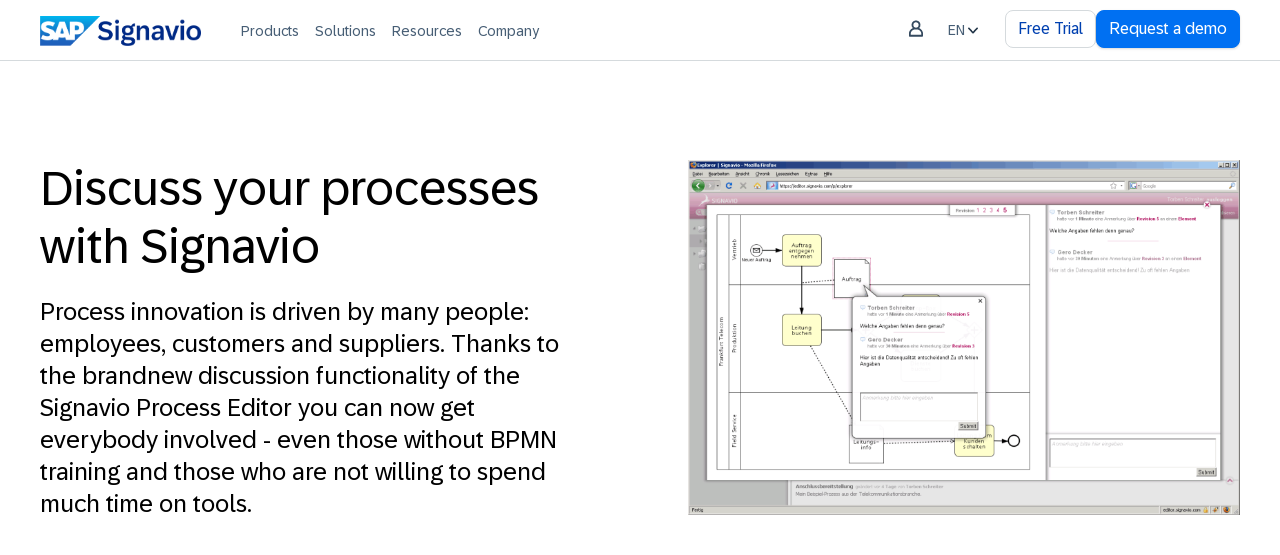

--- FILE ---
content_type: text/html; charset=UTF-8
request_url: https://www.signavio.com/news/discuss-your-processes-with-signavio/
body_size: 21807
content:
<!DOCTYPE html>
<html lang="en">
<head>
<meta http-equiv="content-type" content="text/html; charset=utf-8">
    <meta http-equiv="X-UA-Compatible" content="IE=edge">
    <meta name="viewport" content="width=device-width, initial-scale=1">
    <title>Discuss your processes with Signavio  - SAP Signavio</title>
<meta name="description" content="Process innovation is driven by many people: employees, customers and suppliers. Thanks to the brandnew discussion functionality of the Signavio Process Editor you can now get everybody involved - even those without BPMN training and those who are not willing to spend much time on tools." />
<meta name="robots" content="index follow max-snippet:-1 max-image-preview:large max-video-preview:-1" />
<link rel="canonical" href="https://www.signavio.com/news/discuss-your-processes-with-signavio/" />
<meta property="og:locale" content="en_US" />
<meta property="og:type" content="article" />
<meta property="og:title" content="Discuss your processes with Signavio  - SAP Signavio" />
<meta property="og:description" content="Process innovation is driven by many people: employees, customers and suppliers. Thanks to the brandnew discussion functionality of the Signavio Process Editor you can now get everybody involved - even those without BPMN training and those who are not willing to spend much time on tools." />
<meta property="og:url" content="https://www.signavio.com/news/discuss-your-processes-with-signavio/" />
<meta property="og:site_name" content="SAP Signavio | Business Process Transformation Suite" />
<meta property="article:publisher" content="https://www.facebook.com/SAPSignavio" />
<meta property="article:modified_time" content="2020-02-13T08:13:43+00:00" />
<meta property="og:image" content="https://cdn.signavio.com/uploads/2009/05/BPMN-talkabout4-small.png" />
<meta property="og:image:width" content="800" />
<meta property="og:image:height" content="515" />
<meta name="twitter:card" content="summary_large_image" />
<meta name="twitter:site" content="@SAPSignavio" />
<meta name="twitter:label1" content="Est. reading time">
<meta name="twitter:data1" content="2 minutes">
<script type="application/ld+json" class="yoast-schema-graph">
{
   "@context":"https://schema.org",
   "@graph":[
      {
         "@type":"Organization",
         "@id":"https://www.signavio.com/#organization",
         "name":"SAP Signavio",
         "url":"https://www.signavio.com/",
         "sameAs":[
            "https://www.linkedin.com/company/signavio-inc/"
         ],
         "logo":{
            "@type":"ImageObject",
            "@id":"https://www.signavio.com/#logo",
            "inLanguage":"en_US",
                        "url":"https://cdn.signavio.com/uploads/2023/11/SAP-Signavio-Social-Image-1.jpg",
            "width":1200,
            "height":630,
            "caption":"SAP Signavio"
         },
         "image":{
            "@id":"https://www.signavio.com/#logo"
         }
      },
      {
         "@type":"WebSite",
         "@id":"https://www.signavio.com/#website",
         "url":"https://www.signavio.com/",
         "name":"Discuss your processes with Signavio  - SAP Signavio",
                  "description":"Process innovation is driven by many people: employees, customers and suppliers. Thanks to the brandnew discussion functionality of the Signavio Process Editor you can now get everybody involved - even those without BPMN training and those who are not willing to spend much time on tools.",
         "publisher":{
            "@id":"https://www.signavio.com/#organization"
         },
         "potentialAction":[
            {
               "@type":"SearchAction",
               "target":"https://www.signavio.com/search/{search_term_string}",
               "query-input":"required name=search_term_string"
            }
         ],
         "inLanguage":"en_US"
      },
      {
         "@type":"ImageObject",
         "@id":"https://www.signavio.com/news/discuss-your-processes-with-signavio/#primaryimage",
         "inLanguage":"en_US",
                  "url":"https://cdn.signavio.com/uploads/2009/05/BPMN-talkabout4-small.png",
                  "width":800,
         "height":515,
         "caption":""
               },
      {
         "@type":"WebPage",
         "@id":"https://www.signavio.com/news/discuss-your-processes-with-signavio/#webpage",
         "url":"https://www.signavio.com/news/discuss-your-processes-with-signavio/",
         "name":"Discuss your processes with Signavio  - SAP Signavio",
         "isPartOf":{
            "@id":"https://www.signavio.com/#website"
         },
         "primaryImageOfPage":{
            "@id":"https://www.signavio.com/news/discuss-your-processes-with-signavio/#primaryimage"
         },
         "datePublished":"2009-05-22T09:13:45+00:00",
         "dateModified":"2020-02-13T08:13:43+00:00",
         "description":"Process innovation is driven by many people: employees, customers and suppliers. Thanks to the brandnew discussion functionality of the Signavio Process Editor you can now get everybody involved - even those without BPMN training and those who are not willing to spend much time on tools.",
         "breadcrumb":{
            "@id":"https://www.signavio.com/news/discuss-your-processes-with-signavio/#breadcrumb"
         },
         "inLanguage":"en_US",
         "potentialAction":[
            {
               "@type":"ReadAction",
               "target":[
                  "https://www.signavio.com/news/discuss-your-processes-with-signavio/"
               ]
            }
         ]
      },
      {
         "@type":"BreadcrumbList",
         "@id":"https://www.signavio.com/news/discuss-your-processes-with-signavio/#breadcrumb",
         "itemListElement":[
            {
               "@type":"ListItem",
               "position":1,
               "item":{
                  "@type":"WebPage",
                  "@id":"https://www.signavio.com/",
                  "url":"https://www.signavio.com/",
                  "name":"Home"
               }
            },
                        {
               "@type":"ListItem",
                              "position":2,
                              "item":{
                  "@type":"WebPage",
                  "@id":"https://www.signavio.com/news/discuss-your-processes-with-signavio/",
                  "url":"https://www.signavio.com/news/discuss-your-processes-with-signavio/",
                  "name":"Discuss your processes with Signavio"
               }
            }
         ]
      }
   ]
}
</script>

        <link rel="alternate" hreflang="en" href="https://www.signavio.com/news/discuss-your-processes-with-signavio/" />
            <link rel="alternate" hreflang="de" href="https://www.signavio.com/de/news/prozesse-diskutieren-mit-signavio/" />
                            
    <link href="https://www.signavio.com/news/feed/" title="Signavio News Feed (RSS)" type="application/rss+xml" rel="alternate" />
<link href="https://www.signavio.com/events/feed/" title="Signavio Events Feed (RSS)" type="application/rss+xml" rel="alternate" />
<link href="https://www.signavio.com/release-notes/feed/" title="Signavio Products Release Notes (RSS)" type="application/rss+xml" rel="alternate" />    <!-- Styles -->
    <link rel="icon" href="https://www.signavio.com/img/favicon.ico" type="image/x-icon"/>
    <link href="/css/app.css?id=6b78380b9d0aa43bfacfbb1990adc648" rel="stylesheet">
    <script src="https://cdn.jsdelivr.net/npm/vanilla-lazyload@12.0.0/dist/lazyload.min.js"></script>
    <script>
    window.dataLayer = window.dataLayer || [];
    gtag('config', 'GTM-KFWRFCX3');
    gtag('consent', 'default', { 'ad_storage': 'denied', 'ad_user_data': 'denied', 'ad_personalization': 'denied', 'analytics_storage': 'denied', 'functionality_storage': 'denied', 'personalization_storage': 'denied', 'security_storage': 'denied', 'wait_for_update': 500 });
    gtag('set', 'ads_data_redaction', true);

    const cookieName = 'notice_preferences';
    const cookieValue = `; ${document.cookie}`;
    const cookieParts = cookieValue.split(`; ${cookieName}=`);
    if (cookieParts.length === 2)  var noticePreferences = cookieParts.pop().split(';').shift();
    if(noticePreferences && noticePreferences == '2:') {
        gtag('consent', 'update', { 'ad_storage': 'granted', 'ad_user_data': 'granted', 'ad_personalization': 'granted', 'analytics_storage': 'granted', 'functionality_storage': 'granted', 'personalization_storage': 'granted', 'security_storage': 'granted' });
    };
    if(noticePreferences && noticePreferences == '1:') {
        gtag('consent', 'update', { 'analytics_storage': 'granted',  'functionality_storage': 'granted', 'personalization_storage': 'granted', 'security_storage': 'granted' });
    };

    function gtag(){dataLayer.push(arguments);} gtag('js', new Date());
    </script>

    <!-- Google Tag Manager -->
    <script>(function(w,d,s,l,i){w[l]=w[l]||[];w[l].push({'gtm.start':
    new Date().getTime(),event:'gtm.js'});var f=d.getElementsByTagName(s)[0],
    j=d.createElement(s),dl=l!='dataLayer'?'&l='+l:'';j.async=true;j.src=
    'https://www.googletagmanager.com/gtm.js?id='+i+dl;f.parentNode.insertBefore(j,f);
    })(window,document,'script','dataLayer','GTM-KFWRFCX3');</script>
    <!-- End Google Tag Manager -->

    <!-- HubSpot -->
    <script type="text/javascript" id="hs-script-loader" async defer src="//js.hs-scripts.com/2432607.js"></script>

<script src="https://assets.adobedtm.com/ccc66c06b30b/2d6b4beed88d/launch-5f35b33eb843.min.js"></script>
<script>
    // make sure adobeDataLayer exists
    window.adobeDataLayer = window.adobeDataLayer || [];
</script></head>

<body class="bg-white w-full h-screen subpixel-antialiased leading-none font-72brand nothomepagecontainer">
<!-- Google Tag Manager (noscript) -->
	<noscript><iframe src="https://www.googletagmanager.com/ns.html?id=GTM-KFWRFCX3"
	height="0" width="0" style="display:none;visibility:hidden"></iframe></noscript>
	<!-- End Google Tag Manager (noscript) -->
	    <div id="app">
        <div class="hidden xl:block border-b border-solid border-b-gray-300 fixed top-0 right-0 left-0 bg-white z-100">
    <div class="block container max-w-screen-xl">
        <div class="relative flex flex-wrap justify-between bg-white" role="navigation" aria-label="Main Navigation">
            <div class="flex overflow-auto flex-row gap-10 my-auto">
                <div class="flex items-center h-full mt-4">
                    <a href="/">
                        <img src="/img/logo-blue.png" alt="SAP Signavio" style="height: 30px;" class="signavio-logo" />                    </a>
                </div>
                <nav class="flex gap-3 ml-8 self-end text-sm leading-none text-center text-gray-700" role="menubar">
                                            <div class="mainmenu-dropdown transition duration-200 pt-6 h-full cursor-pointer hover:text-sgnvblue-700 pb-5 px-2 border-b-2 border-solid border-white hover:border-sgnvblue-700" role="menuitem">
                                                            <sapn>Products</span>
                            
                            <div class="mainmenu-content left-0 right-0 absolute hidden" style="top:60px">
                                <div class="bg-white text-left text-gray-700 cursor-default mt-1px">
                                    <div class="shadow-lg fixed left-0 right-0 bg-white">
                                        <div class="grid gap-0 grid-cols-12 bg-white overflow-hidden text-black container max-w-screen-xl">
                                                                                                                                                                                                        
                                                        
                                                        
                                                                                                                                                                                <div class="col-span-3 p-8  border-gray-300"  style="background-color: #eff6ff"  >
                                                                <div class="animate-bottom-5">
                                                                    <div>
                                                                        <h2 class="pt-2 pr-3 pb-3 mb-3 font-medium leading-4 border-b border-gray-200">Business process transformation</h2>
                                                                        <a href="https://www.signavio.com/products/process-transformation-suite/">
                                                                            <h3 class="font-medium leading-4 pt-2">SAP Signavio Process<br>Transformation Suite</h3>
                                                                            <p class="mt-4 text-sm leading-4 text-gray-600 text-wrap">Understand, improve, and transform your business processes, and drive operational change –  fast and at scale</p>
                                                                        </a>
                                                                    </div>
                                                                    <div class="pt-0 block">
                                                                        <a href="https://www.signavio.com/products/process-transformation-suite/" class="flex items-start self-start mt-2 text-base text-sgnvblue-700 hover:underline">
                                                                            <div class="flex gap-1 items-center">
                                                                                <span class="self-stretch my-auto">Learn more</span>
                                                                                <img loading="lazy" src="/img/arrowtr.svg" class="shrink-0 my-auto w-4">
                                                                            </div>
                                                                        </a>
                                                                    </div>
                                                                    
                                                                                                                                            <div class="pt-4 mt-4">
                                                                                                                                                                                                                                            
                                                                                                                                                                    <div>
                                                                                                                                                                                    <a href="https://www.signavio.com/products/collaboration-hub/" class="block py-2 text-black leading-4 hover:text-sgnvblue-700 transition duration-200">
                                                                                                SAP Signavio Process<br>Collaboration Hub
                                                                                            </a>
                                                                                                                                                                            </div>
                                                                                                                                                                                                                                                                                                                            
                                                                                                                                                                    <div>
                                                                                                                                                                                    <a href="https://www.signavio.com/products/process-transformation-manager/" class="block py-2 text-black leading-4 hover:text-sgnvblue-700 transition duration-200">
                                                                                                SAP Signavio Process Transformation Manager
                                                                                            </a>
                                                                                                                                                                            </div>
                                                                                                                                                                                                                                                                                                                            
                                                                                                                                                                    <div>
                                                                                                                                                                                    <a href="https://www.signavio.com/products/process-governance/" class="block py-2 text-black leading-4 hover:text-sgnvblue-700 transition duration-200">
                                                                                                SAP Signavio Process Governance
                                                                                            </a>
                                                                                                                                                                            </div>
                                                                                                                                                                                                                                    </div>
                                                                    
                                                                </div>
                                                            </div>
                                                        
                                                                                                                                                                                                                                                                        
                                                                                                                    <div class="col-span-3 p-8  border-gray-300"  >
                                                                <div class="animate-bottom-5">
                                                                                                                                            <h3 class="pt-2 pr-3 pb-3 pl-2 font-medium leading-none border-b border-gray-200">
                                                                            Process analysis and mining
                                                                        </h3>
                                                                                                                                                                                                                
                                                                                                                                                    <a href="https://www.signavio.com/products/process-insights/" class="flex p-3 mt-2 hover:bg-gray-100 rounded-md leading-4 transition duration-200">
                                                                                <div>SAP Signavio Process Insights</div>
                                                                            </a>
                                                                        
                                                                                                                                                                                                                    
                                                                                                                                                    <a href="https://www.signavio.com/products/process-intelligence/" class="flex p-3 mt-2 hover:bg-gray-100 rounded-md leading-4 transition duration-200">
                                                                                <div>SAP Signavio Process Intelligence</div>
                                                                            </a>
                                                                        
                                                                                                                                                                                                                    
                                                                                                                                                    <div class="px-3 py-2 mt-2"><h3 class="xl:mt-4 pl-1 -mb-2 pt-2 -mr-2 pb-3 -ml-2 font-medium leading-none xl:border-b border-gray-200">Business process management</h3></div>
                                                                        
                                                                                                                                                                                                                    
                                                                                                                                                    <a href="https://www.signavio.com/products/process-modeler/" class="flex p-3 mt-2 hover:bg-gray-100 rounded-md leading-4 transition duration-200">
                                                                                <div>SAP Signavio Process Modeler</div>
                                                                            </a>
                                                                        
                                                                                                                                                                                                                    
                                                                                                                                                    <a href="https://www.signavio.com/products/process-explorer/" class="flex p-3 mt-2 hover:bg-gray-100 rounded-md leading-4 transition duration-200">
                                                                                <div>SAP Signavio Process Explorer</div>
                                                                            </a>
                                                                        
                                                                                                                                                                                                                    
                                                                                                                                                    <a href="https://www.signavio.com/products/journey-modeler/" class="flex p-3 mt-2 hover:bg-gray-100 rounded-md leading-4 transition duration-200">
                                                                                <div>SAP Signavio Journey Modeler</div>
                                                                            </a>
                                                                        
                                                                                                                                                                                                            </div>
                                                            </div>
                                                        
                                                        
                                                        
                                                                                                                                                                                                                                                                        
                                                                                                                    <div class="col-span-3 p-8  border-gray-300"  >
                                                                <div class="animate-bottom-5">
                                                                                                                                            <h3 class="pt-2 pr-3 pb-3 pl-2 font-medium leading-none border-b border-gray-200">
                                                                            Added value
                                                                        </h3>
                                                                                                                                                                                                                
                                                                                                                                                    <a href="https://www.signavio.com/business-ai/" class="flex p-3 mt-2 hover:bg-gray-100 rounded-md leading-4 transition duration-200">
                                                                                <div>SAP Business AI</div>
                                                                            </a>
                                                                        
                                                                                                                                                                                                                    
                                                                                                                                                    <a href="https://www.signavio.com/products/value-accelerators/" class="flex p-3 mt-2 hover:bg-gray-100 rounded-md leading-4 transition duration-200">
                                                                                <div>SAP Signavio Value Accelerators</div>
                                                                            </a>
                                                                        
                                                                                                                                                                                                                    
                                                                                                                                                    <a href="https://www.signavio.com/explore-integrations-customers/" class="flex p-3 mt-2 hover:bg-gray-100 rounded-md leading-4 transition duration-200">
                                                                                <div>SAP Signavio integrations</div>
                                                                            </a>
                                                                        
                                                                                                                                                                                                            </div>
                                                            </div>
                                                        
                                                        
                                                        
                                                                                                                                                                                                                                                                        
                                                        
                                                                                                                
                                                            <div class="col-span-3 p-6  border-l  border-gray-300"  >
                                                                <div class="animate-bottom-5">
                                                                                                                                                                                                                                                                                        <a href="https://www.signavio.com/business-transformation-management/" class="block hover:bg-gray-100 px-4 py-4 mb-2 rounded-md transition duration-200">
                                                                            <div>
                                                                                <div class="flex flex-1 shrink gap-4 items-start w-full">
                                                                                                                                                                            <img 
                    data-srcset=""
                    data-sizes="25vw"
             data-src="https://cdn.signavio.com/uploads/2025/12/Nav-Product-BTM-Solutions.svg" alt="BTM-Solutions" class="lazy object-contain w-6">
                                                                                                                                                                        <div class="flex flex-col flex-1 shrink text-wrap">
                                                                                        <h3 class="w-full text-base font-medium leading-5 text-black">Business transformation management solutions</h3>
                                                                                        <p class="mt-4 text-sm leading-4 text-gray-600 mb-0">The journey to become an agile, sustainable and resilient enterprise requires transformation</p>
                                                                                    </div>
                                                                                </div>
                                                                            </div>
                                                                        </a>
                                                                                                                                                                                                                    <a href="https://www.signavio.com/business-ai/" class="block hover:bg-gray-100 px-4 py-4 mb-2 rounded-md transition duration-200">
                                                                            <div>
                                                                                <div class="flex flex-1 shrink gap-4 items-start w-full">
                                                                                                                                                                            <img 
                    data-srcset=""
                    data-sizes="25vw"
             data-src="https://cdn.signavio.com/uploads/2025/12/Nav-Product-AI.svg" alt="Product-AI" class="lazy object-contain w-6">
                                                                                                                                                                        <div class="flex flex-col flex-1 shrink text-wrap">
                                                                                        <h3 class="w-full text-base font-medium leading-5 text-black">SAP Business AI</h3>
                                                                                        <p class="mt-4 text-sm leading-4 text-gray-600 mb-0">Generative AI for the process world</p>
                                                                                    </div>
                                                                                </div>
                                                                            </div>
                                                                        </a>
                                                                                                                                    </div>
                                                            </div>
                                                        
                                                        
                                                                                                                                                                                                                                                </div>
                                    </div>    
                                </div>
                            </div>
                        </div>
                        
                                            <div class="mainmenu-dropdown transition duration-200 pt-6 h-full cursor-pointer hover:text-sgnvblue-700 pb-5 px-2 border-b-2 border-solid border-white hover:border-sgnvblue-700" role="menuitem">
                                                            <sapn>Solutions</span>
                            
                            <div class="mainmenu-content left-0 right-0 absolute hidden" style="top:60px">
                                <div class="bg-white text-left text-gray-700 cursor-default mt-1px">
                                    <div class="shadow-lg fixed left-0 right-0 bg-white">
                                        <div class="grid gap-0 grid-cols-12 bg-white overflow-hidden text-black container max-w-screen-xl">
                                                                                                                                                                                                        
                                                                                                                    <div class="col-span-3 p-8  border-gray-300"  >
                                                                <div class="animate-bottom-5">
                                                                                                                                            <h3 class="pt-2 pr-3 pb-3 pl-2 font-medium leading-none border-b border-gray-200">
                                                                            Business functions
                                                                        </h3>
                                                                                                                                                                                                                
                                                                                                                                                    <a href="https://www.signavio.com/financial-excellence/" class="flex p-3 mt-2 hover:bg-gray-100 rounded-md leading-4 transition duration-200">
                                                                                <div>Finance excellence</div>
                                                                            </a>
                                                                        
                                                                                                                                                                                                                    
                                                                                                                                                    <a href="https://www.signavio.com/highlights/procurement-excellence/" class="flex p-3 mt-2 hover:bg-gray-100 rounded-md leading-4 transition duration-200">
                                                                                <div>Procurement excellence</div>
                                                                            </a>
                                                                        
                                                                                                                                                                                                            </div>
                                                            </div>
                                                        
                                                        
                                                        
                                                                                                                                                                                                                                                                        
                                                                                                                    <div class="col-span-3 p-8  border-gray-300"  >
                                                                <div class="animate-bottom-5">
                                                                                                                                            <h3 class="pt-2 pr-3 pb-3 pl-2 font-medium leading-none border-b border-gray-200">
                                                                            Strategic initiatives
                                                                        </h3>
                                                                                                                                                                                                                
                                                                                                                                                    <a href="https://www.signavio.com/highlights/continuous-improvement/" class="flex p-3 mt-2 hover:bg-gray-100 rounded-md leading-4 transition duration-200">
                                                                                <div>Continuous improvement</div>
                                                                            </a>
                                                                        
                                                                                                                                                                                                                    
                                                                                                                                                    <a href="https://www.signavio.com/highlights/erp-transformation/" class="flex p-3 mt-2 hover:bg-gray-100 rounded-md leading-4 transition duration-200">
                                                                                <div>ERP transformation</div>
                                                                            </a>
                                                                        
                                                                                                                                                                                                                    
                                                                                                                                                    <a href="https://www.signavio.com/highlights/risk-compliance/" class="flex p-3 mt-2 hover:bg-gray-100 rounded-md leading-4 transition duration-200">
                                                                                <div>Risk and compliance</div>
                                                                            </a>
                                                                        
                                                                                                                                                                                                                    
                                                                                                                                                    <a href="https://www.signavio.com/digital-operational-resilience-act/" class="flex p-3 mt-2 hover:bg-gray-100 rounded-md leading-4 transition duration-200">
                                                                                <div>DORA compliance</div>
                                                                            </a>
                                                                        
                                                                                                                                                                                                                    
                                                                                                                                                    <a href="https://www.signavio.com/process-observability/" class="flex p-3 mt-2 hover:bg-gray-100 rounded-md leading-4 transition duration-200">
                                                                                <div>Digital Twin of an Organization</div>
                                                                            </a>
                                                                        
                                                                                                                                                                                                                    
                                                                                                                                                    <a href="https://www.signavio.com/highlights/ai-agent-excellence/" class="flex p-3 mt-2 hover:bg-gray-100 rounded-md leading-4 transition duration-200">
                                                                                <div>AI agent excellence</div>
                                                                            </a>
                                                                        
                                                                                                                                                                                                            </div>
                                                            </div>
                                                        
                                                        
                                                        
                                                                                                                                                                                                                                                                        
                                                                                                                    <div class="col-span-3 p-8  border-gray-300"  >
                                                                <div class="animate-bottom-5">
                                                                                                                                            <h3 class="pt-2 pr-3 pb-3 pl-2 font-medium leading-none border-b border-gray-200">
                                                                            Industries
                                                                        </h3>
                                                                                                                                                                                                                
                                                                                                                                                    <a href="https://www.signavio.com/industries/automotive/" class="flex p-3 mt-2 hover:bg-gray-100 rounded-md leading-4 transition duration-200">
                                                                                <div>Automotive</div>
                                                                            </a>
                                                                        
                                                                                                                                                                                                                    
                                                                                                                                                    <a href="https://www.signavio.com/industries/utilities/" class="flex p-3 mt-2 hover:bg-gray-100 rounded-md leading-4 transition duration-200">
                                                                                <div>Utilities</div>
                                                                            </a>
                                                                        
                                                                                                                                                                                                                    
                                                                                                                                                    <a href="https://www.signavio.com/industries/discrete-manufacturing/" class="flex p-3 mt-2 hover:bg-gray-100 rounded-md leading-4 transition duration-200">
                                                                                <div>Discrete manufacturing</div>
                                                                            </a>
                                                                        
                                                                                                                                                                                                                    
                                                                                                                                                    <a href="https://www.signavio.com/industries/financial-services-and-insurance/" class="flex p-3 mt-2 hover:bg-gray-100 rounded-md leading-4 transition duration-200">
                                                                                <div>Financial services and insurance</div>
                                                                            </a>
                                                                        
                                                                                                                                                                                                                    
                                                                                                                                                    <a href="https://www.signavio.com/industries/consumer-products/" class="flex p-3 mt-2 hover:bg-gray-100 rounded-md leading-4 transition duration-200">
                                                                                <div>Consumer products</div>
                                                                            </a>
                                                                        
                                                                                                                                                                                                            </div>
                                                            </div>
                                                        
                                                        
                                                        
                                                                                                                                                                                                                                                                        
                                                        
                                                                                                                
                                                            <div class="col-span-3 p-6  border-l  border-gray-300"  >
                                                                <div class="animate-bottom-5">
                                                                                                                                                                                                                                                                                        <a href="https://www.signavio.com/success-stories/" class="block hover:bg-gray-100 px-4 py-4 mb-2 rounded-md transition duration-200">
                                                                            <div>
                                                                                <div class="flex flex-1 shrink gap-4 items-start w-full">
                                                                                                                                                                            <img 
                    data-srcset=""
                    data-sizes="25vw"
             data-src="https://cdn.signavio.com/uploads/2025/12/Nav-Solutions-CustomerStories.svg" alt="Customer Stories" class="lazy object-contain w-6">
                                                                                                                                                                        <div class="flex flex-col flex-1 shrink text-wrap">
                                                                                        <h3 class="w-full text-base font-medium leading-5 text-black">Customer stories</h3>
                                                                                        <p class="mt-4 text-sm leading-4 text-gray-600 mb-0">Check out our reference customers for some practical process insights.</p>
                                                                                    </div>
                                                                                </div>
                                                                            </div>
                                                                        </a>
                                                                                                                                                                                                                    <a href="https://www.signavio.com/value-calculator/" class="block hover:bg-gray-100 px-4 py-4 mb-2 rounded-md transition duration-200">
                                                                            <div>
                                                                                <div class="flex flex-1 shrink gap-4 items-start w-full">
                                                                                                                                                                            <img 
                    data-srcset=""
                    data-sizes="25vw"
             data-src="https://cdn.signavio.com/uploads/2025/12/Nav-Resources-Calculator.svg" alt="Calculator" class="lazy object-contain w-6">
                                                                                                                                                                        <div class="flex flex-col flex-1 shrink text-wrap">
                                                                                        <h3 class="w-full text-base font-medium leading-5 text-black">Value Calculator</h3>
                                                                                        <p class="mt-4 text-sm leading-4 text-gray-600 mb-0">Dive into the possibilities with this interactive tool and uncover how SAP Signavio solutions can help drive your SAP ERP transformation.</p>
                                                                                    </div>
                                                                                </div>
                                                                            </div>
                                                                        </a>
                                                                                                                                    </div>
                                                            </div>
                                                        
                                                        
                                                                                                                                                                                                                                                </div>
                                    </div>    
                                </div>
                            </div>
                        </div>
                        
                                            <div class="mainmenu-dropdown transition duration-200 pt-6 h-full cursor-pointer hover:text-sgnvblue-700 pb-5 px-2 border-b-2 border-solid border-white hover:border-sgnvblue-700" role="menuitem">
                                                            <sapn>Resources</span>
                            
                            <div class="mainmenu-content left-0 right-0 absolute hidden" style="top:60px">
                                <div class="bg-white text-left text-gray-700 cursor-default mt-1px">
                                    <div class="shadow-lg fixed left-0 right-0 bg-white">
                                        <div class="grid gap-0 grid-cols-12 bg-white overflow-hidden text-black container max-w-screen-xl">
                                                                                                                                                                                                        
                                                        
                                                        
                                                                                                                                                                                <div class="col-span-3 p-8  border-gray-300"  style="background-color: #eff6ff"  >
                                                                <div class="animate-bottom-5">
                                                                    <div>
                                                                        <h2 class="pt-2 pr-3 pb-3 mb-3 font-medium leading-4 border-b border-gray-200">Wiki</h2>
                                                                        <a href="https://www.signavio.com/wiki/bpm/">
                                                                            <h3 class="font-medium leading-4 pt-2">Business process management</h3>
                                                                            <p class="mt-4 text-sm leading-4 text-gray-600 text-wrap">Business process management is the discipline that brings all process work together. It helps you connect strategy with daily operations and provides the structure for discovering, analyzing, designing, implementing, and optimizing processes.</p>
                                                                        </a>
                                                                    </div>
                                                                    <div class="pt-0 block">
                                                                        <a href="https://www.signavio.com/wiki/bpm/" class="flex items-start self-start mt-2 text-base text-sgnvblue-700 hover:underline">
                                                                            <div class="flex gap-1 items-center">
                                                                                <span class="self-stretch my-auto">Learn more</span>
                                                                                <img loading="lazy" src="/img/arrowtr.svg" class="shrink-0 my-auto w-4">
                                                                            </div>
                                                                        </a>
                                                                    </div>
                                                                    
                                                                                                                                            <div class="pt-4 mt-4">
                                                                                                                                                                                                                                            
                                                                                                                                                                    <div>
                                                                                                                                                                                    <a href="https://www.signavio.com/wiki/process-discovery/" class="block py-2 text-black leading-4 hover:text-sgnvblue-700 transition duration-200">
                                                                                                Process Discovery
                                                                                            </a>
                                                                                                                                                                            </div>
                                                                                                                                                                                                                                                                                                                            
                                                                                                                                                                    <div>
                                                                                                                                                                                    <a href="https://www.signavio.com/wiki/process-design/" class="block py-2 text-black leading-4 hover:text-sgnvblue-700 transition duration-200">
                                                                                                Process design
                                                                                            </a>
                                                                                                                                                                            </div>
                                                                                                                                                                                                                                    </div>
                                                                    
                                                                </div>
                                                            </div>
                                                        
                                                                                                                                                                                                                                                                        
                                                                                                                    <div class="col-span-3 p-8  border-gray-300"  >
                                                                <div class="animate-bottom-5">
                                                                                                                                            <h3 class="pt-2 pr-3 pb-3 pl-2 font-medium leading-none border-b border-gray-200">
                                                                            Resources
                                                                        </h3>
                                                                                                                                                                                                                
                                                                                                                                                    <a href="https://www.signavio.com/resource-center/" class="flex p-3 mt-2 hover:bg-gray-100 rounded-md leading-4 transition duration-200">
                                                                                <div> Resource center</div>
                                                                            </a>
                                                                        
                                                                                                                                                                                                                    
                                                                                                                                                    <a href="https://www.signavio.com/resource-center/?type=webinars" class="flex p-3 mt-2 hover:bg-gray-100 rounded-md leading-4 transition duration-200">
                                                                                <div>On-demand webcasts</div>
                                                                            </a>
                                                                        
                                                                                                                                                                                                                    
                                                                                                                                                    <a href="https://www.signavio.com/success-stories/" class="flex p-3 mt-2 hover:bg-gray-100 rounded-md leading-4 transition duration-200">
                                                                                <div>Customer stories</div>
                                                                            </a>
                                                                        
                                                                                                                                                                                                                    
                                                                                                                                                    <a href="https://www.signavio.com/blog/" class="flex p-3 mt-2 hover:bg-gray-100 rounded-md leading-4 transition duration-200">
                                                                                <div>SAP Signavio blog</div>
                                                                            </a>
                                                                        
                                                                                                                                                                                                                    
                                                                                                                                                    <a href="https://www.signavio.com/blog/product-announcements/" class="flex p-3 mt-2 hover:bg-gray-100 rounded-md leading-4 transition duration-200">
                                                                                <div>Release information</div>
                                                                            </a>
                                                                        
                                                                                                                                                                                                                    
                                                                                                                                                    <a href="https://www.signavio.com/video/featured-videos/" class="flex p-3 mt-2 hover:bg-gray-100 rounded-md leading-4 transition duration-200">
                                                                                <div>Video center</div>
                                                                            </a>
                                                                        
                                                                                                                                                                                                            </div>
                                                            </div>
                                                        
                                                        
                                                        
                                                                                                                                                                                                                                                                        
                                                                                                                    <div class="col-span-3 p-8  border-gray-300"  >
                                                                <div class="animate-bottom-5">
                                                                                                                                            <h3 class="pt-2 pr-3 pb-3 pl-2 font-medium leading-none border-b border-gray-200">
                                                                            Training & consulting
                                                                        </h3>
                                                                                                                                                                                                                
                                                                                                                                                    <a href="https://www.signavio.com/get-started-with-sap-signavio-solutions/" class="flex p-3 mt-2 hover:bg-gray-100 rounded-md leading-4 transition duration-200">
                                                                                <div>Onboarding</div>
                                                                            </a>
                                                                        
                                                                                                                                                                                                                    
                                                                                                                                                    <a href="https://www.signavio.com/video/signavio-tutorial-videos/" class="flex p-3 mt-2 hover:bg-gray-100 rounded-md leading-4 transition duration-200">
                                                                                <div>Tutorial videos</div>
                                                                            </a>
                                                                        
                                                                                                                                                                                                                    
                                                                                                                                                    <a href="https://learning.sap.com/products/business-transformation-management/signavio" class="flex p-3 mt-2 hover:bg-gray-100 rounded-md leading-4 transition duration-200">
                                                                                <div>SAP Signavio on SAP Learning</div>
                                                                            </a>
                                                                        
                                                                                                                                                                                                                    
                                                                                                                                                    <a href="https://pages.community.sap.com/topics/signavio" class="flex p-3 mt-2 hover:bg-gray-100 rounded-md leading-4 transition duration-200">
                                                                                <div>SAP Signavio on SAP Community</div>
                                                                            </a>
                                                                        
                                                                                                                                                                                                                    
                                                                                                                                                    <a href="https://www.signavio.com/services-and-support/" class="flex p-3 mt-2 hover:bg-gray-100 rounded-md leading-4 transition duration-200">
                                                                                <div>Service and support</div>
                                                                            </a>
                                                                        
                                                                                                                                                                                                                    
                                                                                                                                                    <div class="px-3 py-2 mt-2"><h3 class="xl:mt-4 pl-1 -mb-2 pt-2 -mr-2 pb-3 -ml-2 font-medium leading-none xl:border-b border-gray-200">Technical support</h3></div>
                                                                        
                                                                                                                                                                                                                    
                                                                                                                                                    <a href="https://help.sap.com/docs/signavio-process-transformation-suite/signavio-support/overview" class="flex p-3 mt-2 hover:bg-gray-100 rounded-md leading-4 transition duration-200">
                                                                                <div>Get technical support</div>
                                                                            </a>
                                                                        
                                                                                                                                                                                                                    
                                                                                                                                                    <a href="https://www.signavio.com/security/" class="flex p-3 mt-2 hover:bg-gray-100 rounded-md leading-4 transition duration-200">
                                                                                <div>Data security</div>
                                                                            </a>
                                                                        
                                                                                                                                                                                                                    
                                                                                                                                                    <a href="https://www.signavio.com/software-licenses/" class="flex p-3 mt-2 hover:bg-gray-100 rounded-md leading-4 transition duration-200">
                                                                                <div>Software licences</div>
                                                                            </a>
                                                                        
                                                                                                                                                                                                                    
                                                                                                                                                    <a href="https://help.sap.com/whats-new/3c260c717cd045d98d5c8069b8759094?locale=en-US" class="flex p-3 mt-2 hover:bg-gray-100 rounded-md leading-4 transition duration-200">
                                                                                <div>Release notes</div>
                                                                            </a>
                                                                        
                                                                                                                                                                                                            </div>
                                                            </div>
                                                        
                                                        
                                                        
                                                                                                                                                                                                                                                                        
                                                        
                                                                                                                
                                                            <div class="col-span-3 p-6  border-l  border-gray-300"  >
                                                                <div class="animate-bottom-5">
                                                                                                                                            <h3 class="pt-2 pr-3 pb-3 pl-2 m-2 mb-3 font-medium leading-none border-b border-gray-200">
                                                                            Popular downloads
                                                                        </h3>
                                                                                                                                                                                                                                                                                        <a href="https://www.signavio.com/downloads/short-reads/free-bpmn-2-0-poster/" class="block hover:bg-gray-100 px-4 py-4 mb-2 rounded-md transition duration-200">
                                                                            <div>
                                                                                <div class="flex flex-1 shrink gap-4 items-start w-full">
                                                                                                                                                                            <img 
                    data-srcset=""
                    data-sizes="25vw"
             data-src="https://cdn.signavio.com/uploads/2025/12/Nav-Resources-BPMN.svg" alt="BPMN" class="lazy object-contain w-6">
                                                                                                                                                                        <div class="flex flex-col flex-1 shrink text-wrap">
                                                                                        <h3 class="w-full text-base font-medium leading-5 text-black">BPMN 2.0 poster</h3>
                                                                                        <p class="mt-4 text-sm leading-4 text-gray-600 mb-0">Provides optimal support for daily tasks in process management.</p>
                                                                                    </div>
                                                                                </div>
                                                                            </div>
                                                                        </a>
                                                                                                                                                                                                                    <a href="https://www.signavio.com/downloads/short-reads/bpmn-2-0-and-dmn-1-0-poster/" class="block hover:bg-gray-100 px-4 py-4 mb-2 rounded-md transition duration-200">
                                                                            <div>
                                                                                <div class="flex flex-1 shrink gap-4 items-start w-full">
                                                                                                                                                                            <img 
                    data-srcset=""
                    data-sizes="25vw"
             data-src="https://cdn.signavio.com/uploads/2025/12/Nav-Resources-DMN.svg" alt="Resources" class="lazy object-contain w-6">
                                                                                                                                                                        <div class="flex flex-col flex-1 shrink text-wrap">
                                                                                        <h3 class="w-full text-base font-medium leading-5 text-black">DMN 1.0 poster</h3>
                                                                                        <p class="mt-4 text-sm leading-4 text-gray-600 mb-0">This poster shows all BPMN 2.0 and DMN 1.0 core elements side-by-side for easy reference.</p>
                                                                                    </div>
                                                                                </div>
                                                                            </div>
                                                                        </a>
                                                                                                                                                                                                                    <a href="https://www.signavio.com/signavio-bpm-cookbook/" class="block hover:bg-gray-100 px-4 py-4 mb-2 rounded-md transition duration-200">
                                                                            <div>
                                                                                <div class="flex flex-1 shrink gap-4 items-start w-full">
                                                                                                                                                                            <img 
                    data-srcset=""
                    data-sizes="25vw"
             data-src="https://cdn.signavio.com/uploads/2025/12/Nav-Resources-Cookbook.svg" alt="Cookbook" class="lazy object-contain w-6">
                                                                                                                                                                        <div class="flex flex-col flex-1 shrink text-wrap">
                                                                                        <h3 class="w-full text-base font-medium leading-5 text-black">Signavio BPM cookbook</h3>
                                                                                        <p class="mt-4 text-sm leading-4 text-gray-600 mb-0">See real recipes from Signavio employees, mapped out in the easy-to- follow language of BPMN 2.0.</p>
                                                                                    </div>
                                                                                </div>
                                                                            </div>
                                                                        </a>
                                                                                                                                    </div>
                                                            </div>
                                                        
                                                        
                                                                                                                                                                                                                                                </div>
                                    </div>    
                                </div>
                            </div>
                        </div>
                        
                                            <div class="mainmenu-dropdown transition duration-200 pt-6 h-full cursor-pointer hover:text-sgnvblue-700 pb-5 px-2 border-b-2 border-solid border-white hover:border-sgnvblue-700" role="menuitem">
                                                            <sapn>Company</span>
                            
                            <div class="mainmenu-content left-0 right-0 absolute hidden" style="top:60px">
                                <div class="bg-white text-left text-gray-700 cursor-default mt-1px">
                                    <div class="shadow-lg fixed left-0 right-0 bg-white">
                                        <div class="grid gap-0 grid-cols-12 bg-white overflow-hidden text-black container max-w-screen-xl">
                                                                                                                                                                                                        
                                                                                                                    <div class="col-span-3 p-8  border-gray-300"  >
                                                                <div class="animate-bottom-5">
                                                                                                                                            <h3 class="pt-2 pr-3 pb-3 pl-2 font-medium leading-none border-b border-gray-200">
                                                                            Company
                                                                        </h3>
                                                                                                                                                                                                                
                                                                                                                                                    <a href="https://jobs.sap.com/search/?createNewAlert=false&q=%23SAPbpicareer&optionsFacetsDD_department&optionsFacetsDD_customfield3&optionsFacetsDD_country&locationsearch&locale=en_US" class="flex p-3 mt-2 hover:bg-gray-100 rounded-md leading-4 transition duration-200">
                                                                                <div>Career</div>
                                                                            </a>
                                                                        
                                                                                                                                                                                                                    
                                                                                                                                                    <a href="https://www.signavio.com/contact/" class="flex p-3 mt-2 hover:bg-gray-100 rounded-md leading-4 transition duration-200">
                                                                                <div>Contact us</div>
                                                                            </a>
                                                                        
                                                                                                                                                                                                            </div>
                                                            </div>
                                                        
                                                        
                                                        
                                                                                                                                                                                                                                                                        
                                                                                                                    <div class="col-span-3 p-8  border-gray-300"  >
                                                                <div class="animate-bottom-5">
                                                                                                                                            <h3 class="pt-2 pr-3 pb-3 pl-2 font-medium leading-none border-b border-gray-200">
                                                                            News and events
                                                                        </h3>
                                                                                                                                                                                                                
                                                                                                                                                    <a href="https://www.signavio.com/news/" class="flex p-3 mt-2 hover:bg-gray-100 rounded-md leading-4 transition duration-200">
                                                                                <div>SAP Signavio newsroom</div>
                                                                            </a>
                                                                        
                                                                                                                                                                                                                    
                                                                                                                                                    <a href="https://www.signavio.com/events/" class="flex p-3 mt-2 hover:bg-gray-100 rounded-md leading-4 transition duration-200">
                                                                                <div>Upcoming events and webinars</div>
                                                                            </a>
                                                                        
                                                                                                                                                                                                            </div>
                                                            </div>
                                                        
                                                        
                                                        
                                                                                                                                                                                                                                                                        
                                                                                                                    <div class="col-span-3 p-8  border-gray-300"  >
                                                                <div class="animate-bottom-5">
                                                                                                                                            <h3 class="pt-2 pr-3 pb-3 pl-2 font-medium leading-none border-b border-gray-200">
                                                                            Partner
                                                                        </h3>
                                                                                                                                                                                                                
                                                                                                                                                    <a href="https://www.signavio.com/sap-signavio-partners/" class="flex p-3 mt-2 hover:bg-gray-100 rounded-md leading-4 transition duration-200">
                                                                                <div>Find a partner</div>
                                                                            </a>
                                                                        
                                                                                                                                                                                                                    
                                                                                                                                                    <a href="https://www.sap.com/partners/partner-program.html" class="flex p-3 mt-2 hover:bg-gray-100 rounded-md leading-4 transition duration-200">
                                                                                <div>Become a partner</div>
                                                                            </a>
                                                                        
                                                                                                                                                                                                                    
                                                                                                                                                    <a href="https://www.signavio.com/explore-integrations-partners/" class="flex p-3 mt-2 hover:bg-gray-100 rounded-md leading-4 transition duration-200">
                                                                                <div>Become an integration partner</div>
                                                                            </a>
                                                                        
                                                                                                                                                                                                                    
                                                                                                                                                    <a href="https://partneredge.sap.com/en/welcome.html" class="flex p-3 mt-2 hover:bg-gray-100 rounded-md leading-4 transition duration-200">
                                                                                <div>Sign in to SAP Partner Portal</div>
                                                                            </a>
                                                                        
                                                                                                                                                                                                                    
                                                                                                                                                    <a href="https://www.sap.com/store.html" class="flex p-3 mt-2 hover:bg-gray-100 rounded-md leading-4 transition duration-200">
                                                                                <div>SAP Store</div>
                                                                            </a>
                                                                        
                                                                                                                                                                                                            </div>
                                                            </div>
                                                        
                                                        
                                                        
                                                                                                                                                                                                                                                                        
                                                        
                                                        
                                                        
                                                                                                                                                                                <div class="col-span-3 p-8  border-l  border-gray-300"  >
                                                                <div class="animate-bottom-5">
                                                                    <div class="flex flex-col">
                                                                        <div class="flex flex-col w-full">
                                                                                                                                                            <img 
                    data-srcset="https://cdn.signavio.com/uploads/2025/12/TN-ExpertSeries.png 646w, https://cdn.signavio.com/uploads/2025/12/TN-ExpertSeries-600x306.png 600w, https://cdn.signavio.com/uploads/2025/12/TN-ExpertSeries-300x153.png 300w"
                    data-sizes="25vw"
             data-src="https://cdn.signavio.com/uploads/2025/12/TN-ExpertSeries.png" alt="Expert Series" class="lazy "object-contain w-full">
                                                                                                                                                        <h2 class="mt-4 max-w-full text-base font-medium text-black text-wrap leading-6">SAP Expert Series for Transformation Excellence</h2>
                                                                            <p class="mt-4 text-sm leading-4 text-gray-600 leading-5 text-wrap">Watch our new virtual series of expert seminars and informative interviews.</p>
                                                                        </div>
                                                                        <a href="https://www.signavio.com/events/sap-transformation-excellence-summit/sap-expert-series-for-transformation-excellence-registration/" class="flex items-start self-start mt-2 text-base text-sgnvblue-700 hover:underline">
                                                                            <div class="flex gap-1 items-center">
                                                                                <span class="self-stretch my-auto">Watch now</span>
                                                                                <img loading="lazy" src="/img/arrowtr.svg" class="shrink-0 my-auto w-4">
                                                                            </div>
                                                                        </a>
                                                                    </div>
                                                                </div>
                                                            </div>
                                                                                                                                                                                                                                                </div>
                                    </div>    
                                </div>
                            </div>
                        </div>
                        
                                    </nav>
            </div>

            <div class="flex gap-5 justify-center items-center h-full">
                <div class="flex gap-2 items-end self-stretch my-auto">
                    <div class="mt-3 p-2 my-auto text-sm leading-none text-center whitespace-nowrap rounded-lg navigation-menu-lang-login" aria-label="Login">
                        <div class="relative hidden md:block md:mx-2">
   <button type="button" class="group rounded-md inline-flex items-center">
      <span class="text-lg font-normal leading-4 uppercase">
         <img src="/img/login-icon.svg" class="object-contain aspect-square w-4" alt="Login" />
      </span>
   </button>
   <div class="absolute z-10 left-1/2 pt-4 px-2 sm:px-0 navigation-menu-lang-login-content login">
      <div class="shadow-lg rounded-lg">
			<div class="relative bg-white flex flex-col text-left">
            <a class="nav-menu-child-anchor py-1 unlogin hidden transition duration-200" href="https://editor.signavio.com/p/login"><p class="whitespace-no-wrap text-sm pl-4 text-gray-900"> Process Manager<span> Login</span> </p></a>
<a class="nav-menu-child-anchor py-1 unlogin hidden transition duration-200" href="https://workflow.signavio.com/"><p class="whitespace-no-wrap text-sm pl-4 text-gray-900"> Process Governance<span> Login</span> </p></a>
<a class="nav-menu-child-anchor py-1 unlogin hidden transition duration-200" href="https://app-us.signavio.com/p/login"><p class="whitespace-no-wrap text-sm pl-4 text-gray-900"> Process Manager (US)<span> Login</span> </p></a>
<a class="nav-menu-child-anchor py-1 unlogin hidden transition duration-200" href="https://workflow-us.signavio.com/"><p class="whitespace-no-wrap text-sm pl-4 text-gray-900"> Process Governance (US)<span> Login</span> </p></a>
<a class="nav-menu-child-anchor py-1 unlogin hidden transition duration-200" href="https://app-au.signavio.com/p/login"><p class="whitespace-no-wrap text-sm pl-4 text-gray-900"> Process Manager (APAC)<span> Login</span> </p></a>
<a class="nav-menu-child-anchor py-1 unlogin hidden transition duration-200" href="https://workflow-au.signavio.com/"><p class="whitespace-no-wrap text-sm pl-4 text-gray-900"> Process Governance (APAC)<span> Login</span> </p></a>
<a class="nav-menu-child-anchor py-1 americalogin hidden transition duration-200" href="https://app-us.signavio.com/p/login"><p class="whitespace-no-wrap text-sm pl-4 text-gray-900"> Process Manager (US)<span> Login</span> </p></a>
<a class="nav-menu-child-anchor py-1 americalogin hidden transition duration-200" href="https://workflow-us.signavio.com/"><p class="whitespace-no-wrap text-sm pl-4 text-gray-900"> Process Governance (US)<span> Login</span> </p></a>
<a class="nav-menu-child-anchor py-1 americalogin hidden transition duration-200" href="https://editor.signavio.com/p/login"><p class="whitespace-no-wrap text-sm pl-4 text-gray-900"> Process Manager (EMEA)<span> Login</span> </p></a>
<a class="nav-menu-child-anchor py-1 americalogin hidden transition duration-200" href="https://workflow.signavio.com/"><p class="whitespace-no-wrap text-sm pl-4 text-gray-900"> Process Governance (EMEA)<span> Login</span> </p></a>
<a class="nav-menu-child-anchor py-1 apaclogin hidden transition duration-200" href="https://app-au.signavio.com/p/login"><p class="whitespace-no-wrap text-sm pl-4 text-gray-900"> Process Manager (APAC)<span> Login</span> </p></a>
<a class="nav-menu-child-anchor py-1 apaclogin hidden transition duration-200" href="https://workflow-au.signavio.com/"><p class="whitespace-no-wrap text-sm pl-4 text-gray-900"> Process Governance (APAC)<span> Login</span> </p></a>
<a class="nav-menu-child-anchor py-1 apaclogin hidden transition duration-200" href="https://editor.signavio.com/p/login"><p class="whitespace-no-wrap text-sm pl-4 text-gray-900"> Process Manager (EMEA)<span> Login</span> </p></a>
<a class="nav-menu-child-anchor py-1 apaclogin hidden transition duration-200" href="https://workflow.signavio.com/"><p class="whitespace-no-wrap text-sm pl-4 text-gray-900"> Process Governance (EMEA)<span> Login</span> </p></a>
<a class="nav-menu-child-anchor py-1 defaultlogin hidden transition duration-200" href="https://editor.signavio.com/p/login"><p class="whitespace-no-wrap text-sm pl-4 text-gray-900"> Process Manager<span> Login</span> </p></a>
<a class="nav-menu-child-anchor py-1 defaultlogin hidden transition duration-200" href="https://workflow.signavio.com/"><p class="whitespace-no-wrap text-sm pl-4 text-gray-900"> Process Governance<span> Login</span> </p></a>
<a class="nav-menu-child-anchor py-1 canadalogin hidden transition duration-200" href="https://app-ca.signavio.com/"><p class="whitespace-no-wrap text-sm pl-4 text-gray-900"> Process Manager (Canada)<span> Login</span> </p></a>
<a class="nav-menu-child-anchor py-1 canadalogin hidden transition duration-200" href="https://workflow-ca.signavio.com/login"><p class="whitespace-no-wrap text-sm pl-4 text-gray-900"> Process Governance (Canada)<span> Login</span> </p></a>
<a class="nav-menu-child-anchor py-1 japanlogin hidden transition duration-200" href="https://app-jp.signavio.com/"><p class="whitespace-no-wrap text-sm pl-4 text-gray-900"> Process Manager (Japan)<span> Login</span> </p></a>
<a class="nav-menu-child-anchor py-1 japanlogin hidden transition duration-200" href="https://workflow-jp.signavio.com/login"><p class="whitespace-no-wrap text-sm pl-4 text-gray-900"> Process Governance (Japan)<span> Login</span> </p></a>         </div>
      </div>
   </div>
</div>                    </div>
                    <div class="flex gap-2 justify-center items-start self-stretch mt-3 mr-4 p-2 my-auto text-sm leading-none text-center whitespace-nowrap rounded-lg text-gray-700 navigation-menu-lang-login" aria-label="Change Language">
                        <div class="relative text-left md:block">
   <div x-state:on="Item active" x-state:off="Item inactive" class="menu-icon-sap group rounded-md inline-flex items-center cursor-pointer" :class="{ 'text-yellow-400': open, 'text-white': !(open) }" @click="toggle" @mousedown="if (open) $event.preventDefault()" aria-expanded="false" :aria-expanded="open.toString()">
      <div class="uppercase leading-5"> en </div>
      <img src="/img/arrowdown.svg" class="object-contain shrink-0 w-4 aspect-square" />
   </div>
   <div class="absolute z-10 left-1/2 mt-1 pt-3 px-2 sm:px-0 navigation-menu-lang-login-content language">
      <div class="shadow-lg">
			<div class="relative grid bg-white">
            <a class="nav-menu-child-anchor py-1 transition duration-200" href="https://www.signavio.com/news/discuss-your-processes-with-signavio/"><p class="whitespace-no-wrap text-sm pl-4 text-gray-900"> English </p></a>
            <a class="nav-menu-child-anchor py-1 transition duration-200" href="https://www.signavio.com/de/news/prozesse-diskutieren-mit-signavio/"><p class="whitespace-no-wrap text-sm pl-4 text-gray-900"> Deutsch </p></a>
            <a class="nav-menu-child-anchor py-1 transition duration-200" href="https://www.signavio.com/fr/"><p class="whitespace-no-wrap text-sm pl-4 text-gray-900"> Français </p></a>
            <a class="nav-menu-child-anchor py-1 transition duration-200" href="https://www.signavio.com/es/"><p class="whitespace-no-wrap text-sm pl-4 text-gray-900"> Español </p></a>
            <a class="nav-menu-child-anchor py-1 transition duration-200" href="https://www.signavio.com/pt-br/"><p class="whitespace-no-wrap text-sm pl-4 text-gray-900"> Português </p></a>
            <a class="nav-menu-child-anchor py-1 transition duration-200" href="https://www.signavio.com/it/"><p class="whitespace-no-wrap text-sm pl-4 text-gray-900"> Italiano </p></a>
            <a class="nav-menu-child-anchor py-1 transition duration-200" href="https://www.signavio.com/jp/"><p class="whitespace-no-wrap text-sm pl-4 text-gray-900"> 日本語 </p></a>
            <a class="nav-menu-child-anchor py-1 transition duration-200" href="https://www.signavio.com/ko/"><p class="whitespace-no-wrap text-sm pl-4 text-gray-900"> 한국어 </p></a>
         </div>
      </div>
   </div>
</div>


                    </div>
                    <a data-trial-code="america" class="freetrialbutton hidden px-3 py-3 mb-0 text-base transition duration-200 leading-3 text-center text-sgnvblue-900 bg-white rounded-lg hover:bg-gray-200 border inline-block whitespace-nowrap" href="https://app-us.signavio.com/try?sgnv_source=website&amp;sgnv_medium=button&amp;sgnv_content=us&amp;sgnv_campaign=Free%20trial&pgid=2219">Free Trial</a>
    <a data-trial-code="europe" class="freetrialbutton hidden defaultftcta px-3 py-3 mb-0 text-base transition duration-200 leading-3 text-center text-sgnvblue-900 bg-white rounded-lg hover:bg-gray-200 border inline-block whitespace-nowrap"  href="https://www.signavio.com/try?sgnv_source=website&amp;sgnv_medium=button&amp;sgnv_content=global&amp;sgnv_campaign=Free%20trial&pgid=2219">Free Trial</a>
    <a data-trial-code="australia" class="freetrialbutton hidden px-3 py-3 mb-0 text-base transition duration-200 leading-3 text-center text-sgnvblue-900 bg-white rounded-lg hover:bg-gray-200 border inline-block whitespace-nowrap" href="https://app-au.signavio.com/try?sgnv_source=website&amp;sgnv_medium=button&amp;sgnv_content=au&amp;sgnv_campaign=Free%20trial&pgid=2219">Free Trial</a>
    <a data-trial-code="japan" class="freetrialbutton hidden px-3 py-3 mb-0 text-base transition duration-200 leading-3 text-center text-sgnvblue-900 bg-white rounded-lg hover:bg-gray-200 border inline-block whitespace-nowrap" href="https://app-jp.signavio.com/try?sgnv_source=website&amp;sgnv_medium=button&amp;sgnv_content=au&amp;sgnv_campaign=Free%20trial&pgid=2219">Free Trial</a>
<script>
        var americastring = "Pacific/Guam,America/Sao_Paulo,America/Noronha,America/Asuncion,America/Campo_Grande,America/Cuiaba,America/Araguaina,America/Argentina/Buenos_Aires,America/Bahia,America/Belem,America/Fortaleza,America/Montevideo,America/Paramaribo,America/Recife,America/Santiago,Antarctica/Palmer,Antarctica/Rothera,Atlantic/Stanley,America/Caracas,America/Barbados,America/Boa_Vista,America/Grand_Turk,America/Guyana,America/La_Paz,America/Manaus,America/Port_of_Spain,America/Porto_Velho,America/Puerto_Rico,America/Santo_Domingo,Atlantic/Bermuda,America/Bogota,America/Cancun,America/Guayaquil,America/Havana,America/Iqaluit,America/Jamaica,America/Lima,America/Nassau,America/New_York,America/Panama,America/Port-au-Prince,America/Rio_Branco,Pacific/Easter,America/Belize,America/Chicago,America/Costa_Rica,America/El_Salvador,America/Guatemala,America/Managua,America/Mexico_City,America/Tegucigalpa,Pacific/Galapagos,America/Dawson_Creek,America/Denver,America/Hermosillo,America/Mazatlan,America/Phoenix,America/Yellowknife,America/Los_Angeles,America/Tijuana,America/Anchorage,Pacific/Honolulu,Pacific/Pago_Pago";
        var europastring = "Asia/Kamchatka,Pacific/Wallis,Pacific/Noumea,Antarctica/DumontDUrville,Asia/Magadan,Asia/Vladivostok,Asia/Yakutsk,Asia/Irkutsk,Asia/Krasnoyarsk,Antarctica/Vostok,Asia/Almaty,Asia/Bishkek,Asia/Omsk,Indian/Chagos,Asia/Aqtau,Asia/Aqtobe,Asia/Ashgabat,Asia/Dushanbe,Asia/Tashkent,Asia/Yekaterinburg,Indian/Kerguelen,Asia/Kabul,Asia/Baku,Asia/Dubai,Asia/Tbilisi,Asia/Yerevan,Europe/Samara,Indian/Mahe,Indian/Mauritius,Indian/Reunion,Asia/Tehran,Africa/Khartoum,Africa/Nairobi,Antarctica/Syowa,Asia/Baghdad,Asia/Qatar,Asia/Riyad,Europe/Minsk,Europe/Moscow,Africa/Windhoek,Africa/Cairo,Africa/Johannesburg,Africa/Maputo,Africa/Tripoli,Asia/Amman,Asia/Beirut,Asia/Damascus,Asia/Gaza,Asia/Jerusalem,Asia/Nicosia,Europe/Athens,Europe/Bucharest,Europe/Chisinau,Europe/Helsinki,Europe/Istanbul,Europe/Kaliningrad,Europe/Kiev,Europe/Riga,Europe/Sofia,Europe/Tallinn,Europe/Vilnius,Africa/Algiers,Africa/Ceuta,Africa/Lagos,Africa/Ndjamena,Africa/Tunis,Europe/Amsterdam,Europe/Andorra,Europe/Belgrade,Europe/Berlin,Europe/Brussels,Europe/Budapest,Europe/Copenhagen,Europe/Gibraltar,Europe/Luxembourg,Europe/Madrid,Europe/Malta,Europe/Monaco,Europe/Oslo,Europe/Paris,Europe/Prague,Europe/Rome,Europe/Stockholm,Europe/Tirane,Europe/Vienna,Europe/Warsaw,Europe/Zurich,Africa/Abidjan,Africa/Accra,Africa/Bissau,Africa/Casablanca,Africa/El_Aaiun,Africa/Monrovia,America/Danmarkshavn,Atlantic/Canary,Atlantic/Faroe,Atlantic/Reykjavik,Etc/GMT,Europe/Dublin,Europe/Lisbon,Europe/London,America/Scoresbysund,Atlantic/Azores,Atlantic/Cape_Verde,Atlantic/South_Georgia,America/Cayenne,America/Godthab,America/Miquelon,America/Curacao,America/Martinique,America/Thule,America/Cayman,Pacific/Marquesas,Pacific/Gambier,Pacific/Tahiti";
        var australiastring = "Pacific/Apia,Pacific/Kiritimati,Pacific/Auckland,Pacific/Fiji,Pacific/Enderbury,Pacific/Fakaofo,Pacific/Tongatapu,Pacific/Funafuti,Pacific/Kwajalein,Pacific/Majuro,Pacific/Nauru,Pacific/Tarawa,Pacific/Wake,Australia/Hobart,Australia/Sydney,Pacific/Efate,Pacific/Guadalcanal,Pacific/Kosrae,Pacific/Norfolk,Pacific/Pohnpei,Australia/Adelaide,Australia/Brisbane,Pacific/Chuuk,Pacific/Port_Moresby,Australia/Darwin,Asia/Dili,Asia/Jayapura,Asia/Seoul,Pacific/Palau,Asia/Pyongyang,Antarctica/Casey,Asia/Brunei,Asia/Choibalsan,Asia/Hong_Kong,Asia/Kuala_Lumpur,Asia/Macau,Asia/Makassar,Asia/Manila,Asia/Shanghai,Asia/Singapore,Asia/Taipei,Asia/Ulaanbaatar,Australia/Perth,Antarctica/Davis,Asia/Bangkok,Asia/Hovd,Asia/Jakarta,Asia/Saigon,Indian/Christmas,Asia/Rangoon,Indian/Cocos,Asia/Dhaka,Asia/Thimphu,Asia/Katmandu,Asia/Calcutta,Asia/Colombo,Antarctica/Mawson,Asia/Karachi,Indian/Maldives,Pacific/Pitcairn,Pacific/Rarotonga,Pacific/Niue";
        var canadastring = "America/Halifax,America/Winnipeg,America/Toronto,America/Edmonton,America/St_Johns,America/Vancouver,America/Regina,America/Whitehorse";
        var japanstring = "Asia/Tokyo";
</script>                    <a class="px-3 py-3 mb-0 text-base transition duration-200 leading-3 text-center text-white bg-sgnvblue-700 rounded-lg hover:bg-sgnvblue-800 border border-sgnvblue-700 hover:border-sgnvblue-800 inline-block whitespace-nowrap shadow" href="https://www.signavio.com/request-a-demo/">
    Request a demo
</a>                </div>
            </div>
        </div>
    </div>
</div><div class="xl:hidden border-b border-solid border-b-gray-300 fixed top-0 right-0 left-0 bg-gray-100 z-100">
    <div class="block container max-w-screen-xl">
        <div class="relative flex flex-wrap gap-10 justify-between" role="navigation" aria-label="Main Navigation">
            <div class="flex overflow-auto flex-row gap-10 my-auto">
                <div class="flex items-center h-full py-3">
                    <a href="/">
                        <img src="/img/logo-blue.png" alt="SAP Signavio" style="height: 24px;" class="signavio-logo" />                    </a>
                </div>
            </div>

            <div class="flex gap-5 justify-center items-center h-full">
                <div class="flex gap-2 items-end self-stretch my-auto">
                    <div class="mt-2 p-2 my-auto text-sm leading-none text-center" id="mobile-login-icon" aria-label="Login">
                        <img src="/img/login-icon.svg" class="object-contain aspect-square w-4 cursor-pointer" />
                    </div>
                    <div class="flex gap-2 justify-center items-start self-stretch mt-2 p-2 my-auto text-sm leading-none text-cente text-gray-700" id="mobile-language-icon" aria-label="Change Language">
                        <div class="cursor-pointer menu-icon-sap group rounded-md inline-flex items-center">
                            <div class="uppercase leading-5"> en </div>
                            <img src="/img/arrowdown.svg" class="object-contain shrink-0 w-4 aspect-square" />
                        </div>
                    </div>
                    <div class="flex shrink-0 self-stretch my-auto w-px h-6 m-2 mt-3 bg-gray-300"></div>
                    <div class="mt-2 p-2 my-auto text-sm leading-none text-center" id="mobile-menu-icon" aria-label="Main Menu">
                        <img src="/img/mobile-menu.svg" class="object-contain aspect-square w-4 mt-px cursor-pointer" />
                    </div>
                </div>
            </div>

        </div>
    </div>
</div>


<div class="hidden xl:hidden" id="mobile-menu-content">
    <div class="sticky bg-white right-0 top-0 mt-2 left-0 py-12 px-6 shadow-lg z-10">
        <div class="flex flex-col flex-1 shrink w-full basis-0">
            <div class="flex flex-col self-center max-w-full w-full mb-8">
                <div class="text-right my-6 px-1 cursor-pointer" id="close-main-menu">
                    <img src="/img/mobile-menu-close.svg" class="object-contain aspect-square w-6 inline-block" />
                </div>
                <nav class="flex flex-col w-full text-sm leading-none text-black">
                                                                        <div class="mobile-nav-main-item">
                                <button class="flex gap-1 items-start py-4 pr-3 pl-2 mt-0 w-full border-b border-gray-200">
                                    <div class="flex flex-1 shrink gap-1 items-start w-full basis-0">
                                        <div class="flex-1 shrink basis-0">Products</div>
                                        <img src="/img/arrowright-mob.svg" class="mobile-nav-expand object-contain shrink-0 aspect-square" alt="Expand" />
                                        <img src="/img/arrowdown-mob.svg" class="mobile-nav-extent hidden object-contain shrink-0 aspect-square" alt="Extent" />
                                    </div>
                                </button>
                                <div class="hidden mobile-nav-content">
                                                                                                                                                                        
                                                
                                                
                                                                                                    
                                                                                                            <div class="flex-1 shrink gap-1 py-4 pr-3 pl-2 w-full font-medium text-black">
                                                            Business process transformation
                                                        </div>
                                                                                                        
                                                                                                            <a href="https://www.signavio.com/products/process-transformation-suite/">
                                                            <button class="flex gap-1 items-start py-4 pr-3 pl-2 w-full border-b border-gray-200 text-left">
                                                                <div class="flex-1 shrink gap-1 w-full">SAP Signavio Process Transformation Suite</div>
                                                            </button>
                                                        </a>
                                                    
                                                                                                                                                                                                                                    
                                                                                                                                                                                                <a href="https://www.signavio.com/products/collaboration-hub/">
                                                                        <button class="flex gap-1 items-start py-4 pr-3 pl-2 w-full border-b border-gray-200 text-left">
                                                                            <div class="flex-1 shrink gap-1 w-full">SAP Signavio Process Collaboration Hub</div>
                                                                        </button>
                                                                    </a>
                                                                                                                                                                                                                                                                                                            
                                                                                                                                                                                                <a href="https://www.signavio.com/products/process-transformation-manager/">
                                                                        <button class="flex gap-1 items-start py-4 pr-3 pl-2 w-full border-b border-gray-200 text-left">
                                                                            <div class="flex-1 shrink gap-1 w-full">SAP Signavio Process Transformation Manager</div>
                                                                        </button>
                                                                    </a>
                                                                                                                                                                                                                                                                                                            
                                                                                                                                                                                                <a href="https://www.signavio.com/products/process-governance/">
                                                                        <button class="flex gap-1 items-start py-4 pr-3 pl-2 w-full border-b border-gray-200 text-left">
                                                                            <div class="flex-1 shrink gap-1 w-full">SAP Signavio Process Governance</div>
                                                                        </button>
                                                                    </a>
                                                                                                                                                                                                                                                                                        
                                                                                                                                                                                
                                                                                                                                                            <div class="flex-1 shrink gap-1 py-4 pr-3 pl-2 w-full font-medium text-black">
                                                            Process analysis and mining
                                                        </div>
                                                    
                                                                                                            
                                                                                                                    <a href="https://www.signavio.com/products/process-insights/">
                                                                <button class="flex gap-1 items-start py-4 pr-3 pl-2 w-full border-b border-gray-200 text-left">
                                                                    <div class="flex-1 shrink gap-1 w-full">SAP Signavio Process Insights</div>
                                                                </button>
                                                            </a>
                                                        
                                                                                                                                                                    
                                                                                                                    <a href="https://www.signavio.com/products/process-intelligence/">
                                                                <button class="flex gap-1 items-start py-4 pr-3 pl-2 w-full border-b border-gray-200 text-left">
                                                                    <div class="flex-1 shrink gap-1 w-full">SAP Signavio Process Intelligence</div>
                                                                </button>
                                                            </a>
                                                        
                                                                                                                                                                    
                                                                                                                    <div class="flex gap-1 items-start py-4 pr-3 pl-2 w-full border-b border-gray-200 text-left">
                                                                <div class="flex-1 shrink gap-1 w-full"><h3 class="xl:mt-4 pl-1 -mb-2 pt-2 -mr-2 pb-3 -ml-2 font-medium leading-none xl:border-b border-gray-200">Business process management</h3></div>
                                                            </div>
                                                        
                                                                                                                                                                    
                                                                                                                    <a href="https://www.signavio.com/products/process-modeler/">
                                                                <button class="flex gap-1 items-start py-4 pr-3 pl-2 w-full border-b border-gray-200 text-left">
                                                                    <div class="flex-1 shrink gap-1 w-full">SAP Signavio Process Modeler</div>
                                                                </button>
                                                            </a>
                                                        
                                                                                                                                                                    
                                                                                                                    <a href="https://www.signavio.com/products/process-explorer/">
                                                                <button class="flex gap-1 items-start py-4 pr-3 pl-2 w-full border-b border-gray-200 text-left">
                                                                    <div class="flex-1 shrink gap-1 w-full">SAP Signavio Process Explorer</div>
                                                                </button>
                                                            </a>
                                                        
                                                                                                                                                                    
                                                                                                                    <a href="https://www.signavio.com/products/journey-modeler/">
                                                                <button class="flex gap-1 items-start py-4 pr-3 pl-2 w-full border-b border-gray-200 text-left">
                                                                    <div class="flex-1 shrink gap-1 w-full">SAP Signavio Journey Modeler</div>
                                                                </button>
                                                            </a>
                                                        
                                                                                                                                                            
                                                
                                                
                                                                                                                                                                                
                                                                                                                                                            <div class="flex-1 shrink gap-1 py-4 pr-3 pl-2 w-full font-medium text-black">
                                                            Added value
                                                        </div>
                                                    
                                                                                                            
                                                                                                                    <a href="https://www.signavio.com/business-ai/">
                                                                <button class="flex gap-1 items-start py-4 pr-3 pl-2 w-full border-b border-gray-200 text-left">
                                                                    <div class="flex-1 shrink gap-1 w-full">SAP Business AI</div>
                                                                </button>
                                                            </a>
                                                        
                                                                                                                                                                    
                                                                                                                    <a href="https://www.signavio.com/products/value-accelerators/">
                                                                <button class="flex gap-1 items-start py-4 pr-3 pl-2 w-full border-b border-gray-200 text-left">
                                                                    <div class="flex-1 shrink gap-1 w-full">SAP Signavio Value Accelerators</div>
                                                                </button>
                                                            </a>
                                                        
                                                                                                                                                                    
                                                                                                                    <a href="https://www.signavio.com/explore-integrations-customers/">
                                                                <button class="flex gap-1 items-start py-4 pr-3 pl-2 w-full border-b border-gray-200 text-left">
                                                                    <div class="flex-1 shrink gap-1 w-full">SAP Signavio integrations</div>
                                                                </button>
                                                            </a>
                                                        
                                                                                                                                                            
                                                
                                                
                                                                                                                                                                                
                                                
                                                                                                    
                                                                                                            
                                                                                                                    <a href="https://www.signavio.com/business-transformation-management/">
                                                                <button class="flex gap-1 items-center py-4 w-full border-b border-gray-200 text-left pl-2">
                                                                    <div class="flex flex-col flex-1 shrink justify-center self-stretch my-auto w-full basis-0 text-wrap">
                                                                        <div class="gap-2 self-stretch w-full text-sm leading-none text-black">Business transformation management solutions</div>
                                                                        <div class="flex-1 shrink gap-2 mt-2 w-full text-sm leading-none text-gray-600">The journey to become an agile, sustainable and resilient enterprise requires transformation</div>
                                                                    </div>
                                                                </button>
                                                            </a>
                                                                                                                                                                    
                                                                                                                    <a href="https://www.signavio.com/business-ai/">
                                                                <button class="flex gap-1 items-center py-4 w-full border-b border-gray-200 text-left pl-2">
                                                                    <div class="flex flex-col flex-1 shrink justify-center self-stretch my-auto w-full basis-0 text-wrap">
                                                                        <div class="gap-2 self-stretch w-full text-sm leading-none text-black">SAP Business AI</div>
                                                                        <div class="flex-1 shrink gap-2 mt-2 w-full text-sm leading-none text-gray-600">Generative AI for the process world</div>
                                                                    </div>
                                                                </button>
                                                            </a>
                                                                                                                                                            
                                                
                                                                                                                                                        </div>
                            </div>
                                                                                                <div class="mobile-nav-main-item">
                                <button class="flex gap-1 items-start py-4 pr-3 pl-2 mt-0 w-full border-b border-gray-200">
                                    <div class="flex flex-1 shrink gap-1 items-start w-full basis-0">
                                        <div class="flex-1 shrink basis-0">Solutions</div>
                                        <img src="/img/arrowright-mob.svg" class="mobile-nav-expand object-contain shrink-0 aspect-square" alt="Expand" />
                                        <img src="/img/arrowdown-mob.svg" class="mobile-nav-extent hidden object-contain shrink-0 aspect-square" alt="Extent" />
                                    </div>
                                </button>
                                <div class="hidden mobile-nav-content">
                                                                                                                                                                        
                                                                                                                                                            <div class="flex-1 shrink gap-1 py-4 pr-3 pl-2 w-full font-medium text-black">
                                                            Business functions
                                                        </div>
                                                    
                                                                                                            
                                                                                                                    <a href="https://www.signavio.com/financial-excellence/">
                                                                <button class="flex gap-1 items-start py-4 pr-3 pl-2 w-full border-b border-gray-200 text-left">
                                                                    <div class="flex-1 shrink gap-1 w-full">Finance excellence</div>
                                                                </button>
                                                            </a>
                                                        
                                                                                                                                                                    
                                                                                                                    <a href="https://www.signavio.com/highlights/procurement-excellence/">
                                                                <button class="flex gap-1 items-start py-4 pr-3 pl-2 w-full border-b border-gray-200 text-left">
                                                                    <div class="flex-1 shrink gap-1 w-full">Procurement excellence</div>
                                                                </button>
                                                            </a>
                                                        
                                                                                                                                                            
                                                
                                                
                                                                                                                                                                                
                                                                                                                                                            <div class="flex-1 shrink gap-1 py-4 pr-3 pl-2 w-full font-medium text-black">
                                                            Strategic initiatives
                                                        </div>
                                                    
                                                                                                            
                                                                                                                    <a href="https://www.signavio.com/highlights/continuous-improvement/">
                                                                <button class="flex gap-1 items-start py-4 pr-3 pl-2 w-full border-b border-gray-200 text-left">
                                                                    <div class="flex-1 shrink gap-1 w-full">Continuous improvement</div>
                                                                </button>
                                                            </a>
                                                        
                                                                                                                                                                    
                                                                                                                    <a href="https://www.signavio.com/highlights/erp-transformation/">
                                                                <button class="flex gap-1 items-start py-4 pr-3 pl-2 w-full border-b border-gray-200 text-left">
                                                                    <div class="flex-1 shrink gap-1 w-full">ERP transformation</div>
                                                                </button>
                                                            </a>
                                                        
                                                                                                                                                                    
                                                                                                                    <a href="https://www.signavio.com/highlights/risk-compliance/">
                                                                <button class="flex gap-1 items-start py-4 pr-3 pl-2 w-full border-b border-gray-200 text-left">
                                                                    <div class="flex-1 shrink gap-1 w-full">Risk and compliance</div>
                                                                </button>
                                                            </a>
                                                        
                                                                                                                                                                    
                                                                                                                    <a href="https://www.signavio.com/digital-operational-resilience-act/">
                                                                <button class="flex gap-1 items-start py-4 pr-3 pl-2 w-full border-b border-gray-200 text-left">
                                                                    <div class="flex-1 shrink gap-1 w-full">DORA compliance</div>
                                                                </button>
                                                            </a>
                                                        
                                                                                                                                                                    
                                                                                                                    <a href="https://www.signavio.com/process-observability/">
                                                                <button class="flex gap-1 items-start py-4 pr-3 pl-2 w-full border-b border-gray-200 text-left">
                                                                    <div class="flex-1 shrink gap-1 w-full">Digital Twin of an Organization</div>
                                                                </button>
                                                            </a>
                                                        
                                                                                                                                                                    
                                                                                                                    <a href="https://www.signavio.com/highlights/ai-agent-excellence/">
                                                                <button class="flex gap-1 items-start py-4 pr-3 pl-2 w-full border-b border-gray-200 text-left">
                                                                    <div class="flex-1 shrink gap-1 w-full">AI agent excellence</div>
                                                                </button>
                                                            </a>
                                                        
                                                                                                                                                            
                                                
                                                
                                                                                                                                                                                
                                                                                                                                                            <div class="flex-1 shrink gap-1 py-4 pr-3 pl-2 w-full font-medium text-black">
                                                            Industries
                                                        </div>
                                                    
                                                                                                            
                                                                                                                    <a href="https://www.signavio.com/industries/automotive/">
                                                                <button class="flex gap-1 items-start py-4 pr-3 pl-2 w-full border-b border-gray-200 text-left">
                                                                    <div class="flex-1 shrink gap-1 w-full">Automotive</div>
                                                                </button>
                                                            </a>
                                                        
                                                                                                                                                                    
                                                                                                                    <a href="https://www.signavio.com/industries/utilities/">
                                                                <button class="flex gap-1 items-start py-4 pr-3 pl-2 w-full border-b border-gray-200 text-left">
                                                                    <div class="flex-1 shrink gap-1 w-full">Utilities</div>
                                                                </button>
                                                            </a>
                                                        
                                                                                                                                                                    
                                                                                                                    <a href="https://www.signavio.com/industries/discrete-manufacturing/">
                                                                <button class="flex gap-1 items-start py-4 pr-3 pl-2 w-full border-b border-gray-200 text-left">
                                                                    <div class="flex-1 shrink gap-1 w-full">Discrete manufacturing</div>
                                                                </button>
                                                            </a>
                                                        
                                                                                                                                                                    
                                                                                                                    <a href="https://www.signavio.com/industries/financial-services-and-insurance/">
                                                                <button class="flex gap-1 items-start py-4 pr-3 pl-2 w-full border-b border-gray-200 text-left">
                                                                    <div class="flex-1 shrink gap-1 w-full">Financial services and insurance</div>
                                                                </button>
                                                            </a>
                                                        
                                                                                                                                                                    
                                                                                                                    <a href="https://www.signavio.com/industries/consumer-products/">
                                                                <button class="flex gap-1 items-start py-4 pr-3 pl-2 w-full border-b border-gray-200 text-left">
                                                                    <div class="flex-1 shrink gap-1 w-full">Consumer products</div>
                                                                </button>
                                                            </a>
                                                        
                                                                                                                                                            
                                                
                                                
                                                                                                                                                                                
                                                
                                                                                                    
                                                                                                            
                                                                                                                    <a href="https://www.signavio.com/success-stories/">
                                                                <button class="flex gap-1 items-center py-4 w-full border-b border-gray-200 text-left pl-2">
                                                                    <div class="flex flex-col flex-1 shrink justify-center self-stretch my-auto w-full basis-0 text-wrap">
                                                                        <div class="gap-2 self-stretch w-full text-sm leading-none text-black">Customer stories</div>
                                                                        <div class="flex-1 shrink gap-2 mt-2 w-full text-sm leading-none text-gray-600">Check out our reference customers for some practical process insights.</div>
                                                                    </div>
                                                                </button>
                                                            </a>
                                                                                                                                                                    
                                                                                                                    <a href="https://www.signavio.com/value-calculator/">
                                                                <button class="flex gap-1 items-center py-4 w-full border-b border-gray-200 text-left pl-2">
                                                                    <div class="flex flex-col flex-1 shrink justify-center self-stretch my-auto w-full basis-0 text-wrap">
                                                                        <div class="gap-2 self-stretch w-full text-sm leading-none text-black">Value Calculator</div>
                                                                        <div class="flex-1 shrink gap-2 mt-2 w-full text-sm leading-none text-gray-600">Dive into the possibilities with this interactive tool and uncover how SAP Signavio solutions can help drive your SAP ERP transformation.</div>
                                                                    </div>
                                                                </button>
                                                            </a>
                                                                                                                                                            
                                                
                                                                                                                                                        </div>
                            </div>
                                                                                                <div class="mobile-nav-main-item">
                                <button class="flex gap-1 items-start py-4 pr-3 pl-2 mt-0 w-full border-b border-gray-200">
                                    <div class="flex flex-1 shrink gap-1 items-start w-full basis-0">
                                        <div class="flex-1 shrink basis-0">Resources</div>
                                        <img src="/img/arrowright-mob.svg" class="mobile-nav-expand object-contain shrink-0 aspect-square" alt="Expand" />
                                        <img src="/img/arrowdown-mob.svg" class="mobile-nav-extent hidden object-contain shrink-0 aspect-square" alt="Extent" />
                                    </div>
                                </button>
                                <div class="hidden mobile-nav-content">
                                                                                                                                                                        
                                                
                                                
                                                                                                    
                                                                                                            <div class="flex-1 shrink gap-1 py-4 pr-3 pl-2 w-full font-medium text-black">
                                                            Wiki
                                                        </div>
                                                                                                        
                                                                                                            <a href="https://www.signavio.com/wiki/bpm/">
                                                            <button class="flex gap-1 items-start py-4 pr-3 pl-2 w-full border-b border-gray-200 text-left">
                                                                <div class="flex-1 shrink gap-1 w-full">Business process management</div>
                                                            </button>
                                                        </a>
                                                    
                                                                                                                                                                                                                                    
                                                                                                                                                                                                <a href="https://www.signavio.com/wiki/process-discovery/">
                                                                        <button class="flex gap-1 items-start py-4 pr-3 pl-2 w-full border-b border-gray-200 text-left">
                                                                            <div class="flex-1 shrink gap-1 w-full">Process Discovery</div>
                                                                        </button>
                                                                    </a>
                                                                                                                                                                                                                                                                                                            
                                                                                                                                                                                                <a href="https://www.signavio.com/wiki/process-design/">
                                                                        <button class="flex gap-1 items-start py-4 pr-3 pl-2 w-full border-b border-gray-200 text-left">
                                                                            <div class="flex-1 shrink gap-1 w-full">Process design</div>
                                                                        </button>
                                                                    </a>
                                                                                                                                                                                                                                                                                        
                                                                                                                                                                                
                                                                                                                                                            <div class="flex-1 shrink gap-1 py-4 pr-3 pl-2 w-full font-medium text-black">
                                                            Resources
                                                        </div>
                                                    
                                                                                                            
                                                                                                                    <a href="https://www.signavio.com/resource-center/">
                                                                <button class="flex gap-1 items-start py-4 pr-3 pl-2 w-full border-b border-gray-200 text-left">
                                                                    <div class="flex-1 shrink gap-1 w-full"> Resource center</div>
                                                                </button>
                                                            </a>
                                                        
                                                                                                                                                                    
                                                                                                                    <a href="https://www.signavio.com/resource-center/?type=webinars">
                                                                <button class="flex gap-1 items-start py-4 pr-3 pl-2 w-full border-b border-gray-200 text-left">
                                                                    <div class="flex-1 shrink gap-1 w-full">On-demand webcasts</div>
                                                                </button>
                                                            </a>
                                                        
                                                                                                                                                                    
                                                                                                                    <a href="https://www.signavio.com/success-stories/">
                                                                <button class="flex gap-1 items-start py-4 pr-3 pl-2 w-full border-b border-gray-200 text-left">
                                                                    <div class="flex-1 shrink gap-1 w-full">Customer stories</div>
                                                                </button>
                                                            </a>
                                                        
                                                                                                                                                                    
                                                                                                                    <a href="https://www.signavio.com/blog/">
                                                                <button class="flex gap-1 items-start py-4 pr-3 pl-2 w-full border-b border-gray-200 text-left">
                                                                    <div class="flex-1 shrink gap-1 w-full">SAP Signavio blog</div>
                                                                </button>
                                                            </a>
                                                        
                                                                                                                                                                    
                                                                                                                    <a href="https://www.signavio.com/blog/product-announcements/">
                                                                <button class="flex gap-1 items-start py-4 pr-3 pl-2 w-full border-b border-gray-200 text-left">
                                                                    <div class="flex-1 shrink gap-1 w-full">Release information</div>
                                                                </button>
                                                            </a>
                                                        
                                                                                                                                                                    
                                                                                                                    <a href="https://www.signavio.com/video/featured-videos/">
                                                                <button class="flex gap-1 items-start py-4 pr-3 pl-2 w-full border-b border-gray-200 text-left">
                                                                    <div class="flex-1 shrink gap-1 w-full">Video center</div>
                                                                </button>
                                                            </a>
                                                        
                                                                                                                                                            
                                                
                                                
                                                                                                                                                                                
                                                                                                                                                            <div class="flex-1 shrink gap-1 py-4 pr-3 pl-2 w-full font-medium text-black">
                                                            Training & consulting
                                                        </div>
                                                    
                                                                                                            
                                                                                                                    <a href="https://www.signavio.com/get-started-with-sap-signavio-solutions/">
                                                                <button class="flex gap-1 items-start py-4 pr-3 pl-2 w-full border-b border-gray-200 text-left">
                                                                    <div class="flex-1 shrink gap-1 w-full">Onboarding</div>
                                                                </button>
                                                            </a>
                                                        
                                                                                                                                                                    
                                                                                                                    <a href="https://www.signavio.com/video/signavio-tutorial-videos/">
                                                                <button class="flex gap-1 items-start py-4 pr-3 pl-2 w-full border-b border-gray-200 text-left">
                                                                    <div class="flex-1 shrink gap-1 w-full">Tutorial videos</div>
                                                                </button>
                                                            </a>
                                                        
                                                                                                                                                                    
                                                                                                                    <a href="https://learning.sap.com/products/business-transformation-management/signavio">
                                                                <button class="flex gap-1 items-start py-4 pr-3 pl-2 w-full border-b border-gray-200 text-left">
                                                                    <div class="flex-1 shrink gap-1 w-full">SAP Signavio on SAP Learning</div>
                                                                </button>
                                                            </a>
                                                        
                                                                                                                                                                    
                                                                                                                    <a href="https://pages.community.sap.com/topics/signavio">
                                                                <button class="flex gap-1 items-start py-4 pr-3 pl-2 w-full border-b border-gray-200 text-left">
                                                                    <div class="flex-1 shrink gap-1 w-full">SAP Signavio on SAP Community</div>
                                                                </button>
                                                            </a>
                                                        
                                                                                                                                                                    
                                                                                                                    <a href="https://www.signavio.com/services-and-support/">
                                                                <button class="flex gap-1 items-start py-4 pr-3 pl-2 w-full border-b border-gray-200 text-left">
                                                                    <div class="flex-1 shrink gap-1 w-full">Service and support</div>
                                                                </button>
                                                            </a>
                                                        
                                                                                                                                                                    
                                                                                                                    <div class="flex gap-1 items-start py-4 pr-3 pl-2 w-full border-b border-gray-200 text-left">
                                                                <div class="flex-1 shrink gap-1 w-full"><h3 class="xl:mt-4 pl-1 -mb-2 pt-2 -mr-2 pb-3 -ml-2 font-medium leading-none xl:border-b border-gray-200">Technical support</h3></div>
                                                            </div>
                                                        
                                                                                                                                                                    
                                                                                                                    <a href="https://help.sap.com/docs/signavio-process-transformation-suite/signavio-support/overview">
                                                                <button class="flex gap-1 items-start py-4 pr-3 pl-2 w-full border-b border-gray-200 text-left">
                                                                    <div class="flex-1 shrink gap-1 w-full">Get technical support</div>
                                                                </button>
                                                            </a>
                                                        
                                                                                                                                                                    
                                                                                                                    <a href="https://www.signavio.com/security/">
                                                                <button class="flex gap-1 items-start py-4 pr-3 pl-2 w-full border-b border-gray-200 text-left">
                                                                    <div class="flex-1 shrink gap-1 w-full">Data security</div>
                                                                </button>
                                                            </a>
                                                        
                                                                                                                                                                    
                                                                                                                    <a href="https://www.signavio.com/software-licenses/">
                                                                <button class="flex gap-1 items-start py-4 pr-3 pl-2 w-full border-b border-gray-200 text-left">
                                                                    <div class="flex-1 shrink gap-1 w-full">Software licences</div>
                                                                </button>
                                                            </a>
                                                        
                                                                                                                                                                    
                                                                                                                    <a href="https://help.sap.com/whats-new/3c260c717cd045d98d5c8069b8759094?locale=en-US">
                                                                <button class="flex gap-1 items-start py-4 pr-3 pl-2 w-full border-b border-gray-200 text-left">
                                                                    <div class="flex-1 shrink gap-1 w-full">Release notes</div>
                                                                </button>
                                                            </a>
                                                        
                                                                                                                                                            
                                                
                                                
                                                                                                                                                                                
                                                
                                                                                                                                                            <div class="flex-1 shrink gap-1 pt-4 pb-2 pr-3 pl-2 w-full font-medium text-black">
                                                            Popular downloads
                                                        </div>
                                                    
                                                                                                            
                                                                                                                    <a href="https://www.signavio.com/downloads/short-reads/free-bpmn-2-0-poster/">
                                                                <button class="flex gap-1 items-center py-4 w-full border-b border-gray-200 text-left pl-2">
                                                                    <div class="flex flex-col flex-1 shrink justify-center self-stretch my-auto w-full basis-0 text-wrap">
                                                                        <div class="gap-2 self-stretch w-full text-sm leading-none text-black">BPMN 2.0 poster</div>
                                                                        <div class="flex-1 shrink gap-2 mt-2 w-full text-sm leading-none text-gray-600">Provides optimal support for daily tasks in process management.</div>
                                                                    </div>
                                                                </button>
                                                            </a>
                                                                                                                                                                    
                                                                                                                    <a href="https://www.signavio.com/downloads/short-reads/bpmn-2-0-and-dmn-1-0-poster/">
                                                                <button class="flex gap-1 items-center py-4 w-full border-b border-gray-200 text-left pl-2">
                                                                    <div class="flex flex-col flex-1 shrink justify-center self-stretch my-auto w-full basis-0 text-wrap">
                                                                        <div class="gap-2 self-stretch w-full text-sm leading-none text-black">DMN 1.0 poster</div>
                                                                        <div class="flex-1 shrink gap-2 mt-2 w-full text-sm leading-none text-gray-600">This poster shows all BPMN 2.0 and DMN 1.0 core elements side-by-side for easy reference.</div>
                                                                    </div>
                                                                </button>
                                                            </a>
                                                                                                                                                                    
                                                                                                                    <a href="https://www.signavio.com/signavio-bpm-cookbook/">
                                                                <button class="flex gap-1 items-center py-4 w-full border-b border-gray-200 text-left pl-2">
                                                                    <div class="flex flex-col flex-1 shrink justify-center self-stretch my-auto w-full basis-0 text-wrap">
                                                                        <div class="gap-2 self-stretch w-full text-sm leading-none text-black">Signavio BPM cookbook</div>
                                                                        <div class="flex-1 shrink gap-2 mt-2 w-full text-sm leading-none text-gray-600">See real recipes from Signavio employees, mapped out in the easy-to- follow language of BPMN 2.0.</div>
                                                                    </div>
                                                                </button>
                                                            </a>
                                                                                                                                                            
                                                
                                                                                                                                                        </div>
                            </div>
                                                                                                <div class="mobile-nav-main-item">
                                <button class="flex gap-1 items-start py-4 pr-3 pl-2 mt-0 w-full border-b border-gray-200">
                                    <div class="flex flex-1 shrink gap-1 items-start w-full basis-0">
                                        <div class="flex-1 shrink basis-0">Company</div>
                                        <img src="/img/arrowright-mob.svg" class="mobile-nav-expand object-contain shrink-0 aspect-square" alt="Expand" />
                                        <img src="/img/arrowdown-mob.svg" class="mobile-nav-extent hidden object-contain shrink-0 aspect-square" alt="Extent" />
                                    </div>
                                </button>
                                <div class="hidden mobile-nav-content">
                                                                                                                                                                        
                                                                                                                                                            <div class="flex-1 shrink gap-1 py-4 pr-3 pl-2 w-full font-medium text-black">
                                                            Company
                                                        </div>
                                                    
                                                                                                            
                                                                                                                    <a href="https://jobs.sap.com/search/?createNewAlert=false&q=%23SAPbpicareer&optionsFacetsDD_department&optionsFacetsDD_customfield3&optionsFacetsDD_country&locationsearch&locale=en_US">
                                                                <button class="flex gap-1 items-start py-4 pr-3 pl-2 w-full border-b border-gray-200 text-left">
                                                                    <div class="flex-1 shrink gap-1 w-full">Career</div>
                                                                </button>
                                                            </a>
                                                        
                                                                                                                                                                    
                                                                                                                    <a href="https://www.signavio.com/contact/">
                                                                <button class="flex gap-1 items-start py-4 pr-3 pl-2 w-full border-b border-gray-200 text-left">
                                                                    <div class="flex-1 shrink gap-1 w-full">Contact us</div>
                                                                </button>
                                                            </a>
                                                        
                                                                                                                                                            
                                                
                                                
                                                                                                                                                                                
                                                                                                                                                            <div class="flex-1 shrink gap-1 py-4 pr-3 pl-2 w-full font-medium text-black">
                                                            News and events
                                                        </div>
                                                    
                                                                                                            
                                                                                                                    <a href="https://www.signavio.com/news/">
                                                                <button class="flex gap-1 items-start py-4 pr-3 pl-2 w-full border-b border-gray-200 text-left">
                                                                    <div class="flex-1 shrink gap-1 w-full">SAP Signavio newsroom</div>
                                                                </button>
                                                            </a>
                                                        
                                                                                                                                                                    
                                                                                                                    <a href="https://www.signavio.com/events/">
                                                                <button class="flex gap-1 items-start py-4 pr-3 pl-2 w-full border-b border-gray-200 text-left">
                                                                    <div class="flex-1 shrink gap-1 w-full">Upcoming events and webinars</div>
                                                                </button>
                                                            </a>
                                                        
                                                                                                                                                            
                                                
                                                
                                                                                                                                                                                
                                                                                                                                                            <div class="flex-1 shrink gap-1 py-4 pr-3 pl-2 w-full font-medium text-black">
                                                            Partner
                                                        </div>
                                                    
                                                                                                            
                                                                                                                    <a href="https://www.signavio.com/sap-signavio-partners/">
                                                                <button class="flex gap-1 items-start py-4 pr-3 pl-2 w-full border-b border-gray-200 text-left">
                                                                    <div class="flex-1 shrink gap-1 w-full">Find a partner</div>
                                                                </button>
                                                            </a>
                                                        
                                                                                                                                                                    
                                                                                                                    <a href="https://www.sap.com/partners/partner-program.html">
                                                                <button class="flex gap-1 items-start py-4 pr-3 pl-2 w-full border-b border-gray-200 text-left">
                                                                    <div class="flex-1 shrink gap-1 w-full">Become a partner</div>
                                                                </button>
                                                            </a>
                                                        
                                                                                                                                                                    
                                                                                                                    <a href="https://www.signavio.com/explore-integrations-partners/">
                                                                <button class="flex gap-1 items-start py-4 pr-3 pl-2 w-full border-b border-gray-200 text-left">
                                                                    <div class="flex-1 shrink gap-1 w-full">Become an integration partner</div>
                                                                </button>
                                                            </a>
                                                        
                                                                                                                                                                    
                                                                                                                    <a href="https://partneredge.sap.com/en/welcome.html">
                                                                <button class="flex gap-1 items-start py-4 pr-3 pl-2 w-full border-b border-gray-200 text-left">
                                                                    <div class="flex-1 shrink gap-1 w-full">Sign in to SAP Partner Portal</div>
                                                                </button>
                                                            </a>
                                                        
                                                                                                                                                                    
                                                                                                                    <a href="https://www.sap.com/store.html">
                                                                <button class="flex gap-1 items-start py-4 pr-3 pl-2 w-full border-b border-gray-200 text-left">
                                                                    <div class="flex-1 shrink gap-1 w-full">SAP Store</div>
                                                                </button>
                                                            </a>
                                                        
                                                                                                                                                            
                                                
                                                
                                                                                                                                                                                
                                                
                                                
                                                
                                                                                                                                                        </div>
                            </div>
                                                            </nav>
            </div>
            <a data-trial-code="america" class="freetrialbutton hidden px-3 py-3 mb-0 text-base transition duration-200 leading-3 text-center text-sgnvblue-900 bg-white rounded-lg hover:bg-gray-200 border inline-block whitespace-nowrap" href="https://app-us.signavio.com/try?sgnv_source=website&amp;sgnv_medium=button&amp;sgnv_content=us&amp;sgnv_campaign=Free%20trial&pgid=2219">Free Trial</a>
    <a data-trial-code="europe" class="freetrialbutton hidden defaultftcta px-3 py-3 mb-0 text-base transition duration-200 leading-3 text-center text-sgnvblue-900 bg-white rounded-lg hover:bg-gray-200 border inline-block whitespace-nowrap"  href="https://www.signavio.com/try?sgnv_source=website&amp;sgnv_medium=button&amp;sgnv_content=global&amp;sgnv_campaign=Free%20trial&pgid=2219">Free Trial</a>
    <a data-trial-code="australia" class="freetrialbutton hidden px-3 py-3 mb-0 text-base transition duration-200 leading-3 text-center text-sgnvblue-900 bg-white rounded-lg hover:bg-gray-200 border inline-block whitespace-nowrap" href="https://app-au.signavio.com/try?sgnv_source=website&amp;sgnv_medium=button&amp;sgnv_content=au&amp;sgnv_campaign=Free%20trial&pgid=2219">Free Trial</a>
    <a data-trial-code="japan" class="freetrialbutton hidden px-3 py-3 mb-0 text-base transition duration-200 leading-3 text-center text-sgnvblue-900 bg-white rounded-lg hover:bg-gray-200 border inline-block whitespace-nowrap" href="https://app-jp.signavio.com/try?sgnv_source=website&amp;sgnv_medium=button&amp;sgnv_content=au&amp;sgnv_campaign=Free%20trial&pgid=2219">Free Trial</a>
<script>
        var americastring = "Pacific/Guam,America/Sao_Paulo,America/Noronha,America/Asuncion,America/Campo_Grande,America/Cuiaba,America/Araguaina,America/Argentina/Buenos_Aires,America/Bahia,America/Belem,America/Fortaleza,America/Montevideo,America/Paramaribo,America/Recife,America/Santiago,Antarctica/Palmer,Antarctica/Rothera,Atlantic/Stanley,America/Caracas,America/Barbados,America/Boa_Vista,America/Grand_Turk,America/Guyana,America/La_Paz,America/Manaus,America/Port_of_Spain,America/Porto_Velho,America/Puerto_Rico,America/Santo_Domingo,Atlantic/Bermuda,America/Bogota,America/Cancun,America/Guayaquil,America/Havana,America/Iqaluit,America/Jamaica,America/Lima,America/Nassau,America/New_York,America/Panama,America/Port-au-Prince,America/Rio_Branco,Pacific/Easter,America/Belize,America/Chicago,America/Costa_Rica,America/El_Salvador,America/Guatemala,America/Managua,America/Mexico_City,America/Tegucigalpa,Pacific/Galapagos,America/Dawson_Creek,America/Denver,America/Hermosillo,America/Mazatlan,America/Phoenix,America/Yellowknife,America/Los_Angeles,America/Tijuana,America/Anchorage,Pacific/Honolulu,Pacific/Pago_Pago";
        var europastring = "Asia/Kamchatka,Pacific/Wallis,Pacific/Noumea,Antarctica/DumontDUrville,Asia/Magadan,Asia/Vladivostok,Asia/Yakutsk,Asia/Irkutsk,Asia/Krasnoyarsk,Antarctica/Vostok,Asia/Almaty,Asia/Bishkek,Asia/Omsk,Indian/Chagos,Asia/Aqtau,Asia/Aqtobe,Asia/Ashgabat,Asia/Dushanbe,Asia/Tashkent,Asia/Yekaterinburg,Indian/Kerguelen,Asia/Kabul,Asia/Baku,Asia/Dubai,Asia/Tbilisi,Asia/Yerevan,Europe/Samara,Indian/Mahe,Indian/Mauritius,Indian/Reunion,Asia/Tehran,Africa/Khartoum,Africa/Nairobi,Antarctica/Syowa,Asia/Baghdad,Asia/Qatar,Asia/Riyad,Europe/Minsk,Europe/Moscow,Africa/Windhoek,Africa/Cairo,Africa/Johannesburg,Africa/Maputo,Africa/Tripoli,Asia/Amman,Asia/Beirut,Asia/Damascus,Asia/Gaza,Asia/Jerusalem,Asia/Nicosia,Europe/Athens,Europe/Bucharest,Europe/Chisinau,Europe/Helsinki,Europe/Istanbul,Europe/Kaliningrad,Europe/Kiev,Europe/Riga,Europe/Sofia,Europe/Tallinn,Europe/Vilnius,Africa/Algiers,Africa/Ceuta,Africa/Lagos,Africa/Ndjamena,Africa/Tunis,Europe/Amsterdam,Europe/Andorra,Europe/Belgrade,Europe/Berlin,Europe/Brussels,Europe/Budapest,Europe/Copenhagen,Europe/Gibraltar,Europe/Luxembourg,Europe/Madrid,Europe/Malta,Europe/Monaco,Europe/Oslo,Europe/Paris,Europe/Prague,Europe/Rome,Europe/Stockholm,Europe/Tirane,Europe/Vienna,Europe/Warsaw,Europe/Zurich,Africa/Abidjan,Africa/Accra,Africa/Bissau,Africa/Casablanca,Africa/El_Aaiun,Africa/Monrovia,America/Danmarkshavn,Atlantic/Canary,Atlantic/Faroe,Atlantic/Reykjavik,Etc/GMT,Europe/Dublin,Europe/Lisbon,Europe/London,America/Scoresbysund,Atlantic/Azores,Atlantic/Cape_Verde,Atlantic/South_Georgia,America/Cayenne,America/Godthab,America/Miquelon,America/Curacao,America/Martinique,America/Thule,America/Cayman,Pacific/Marquesas,Pacific/Gambier,Pacific/Tahiti";
        var australiastring = "Pacific/Apia,Pacific/Kiritimati,Pacific/Auckland,Pacific/Fiji,Pacific/Enderbury,Pacific/Fakaofo,Pacific/Tongatapu,Pacific/Funafuti,Pacific/Kwajalein,Pacific/Majuro,Pacific/Nauru,Pacific/Tarawa,Pacific/Wake,Australia/Hobart,Australia/Sydney,Pacific/Efate,Pacific/Guadalcanal,Pacific/Kosrae,Pacific/Norfolk,Pacific/Pohnpei,Australia/Adelaide,Australia/Brisbane,Pacific/Chuuk,Pacific/Port_Moresby,Australia/Darwin,Asia/Dili,Asia/Jayapura,Asia/Seoul,Pacific/Palau,Asia/Pyongyang,Antarctica/Casey,Asia/Brunei,Asia/Choibalsan,Asia/Hong_Kong,Asia/Kuala_Lumpur,Asia/Macau,Asia/Makassar,Asia/Manila,Asia/Shanghai,Asia/Singapore,Asia/Taipei,Asia/Ulaanbaatar,Australia/Perth,Antarctica/Davis,Asia/Bangkok,Asia/Hovd,Asia/Jakarta,Asia/Saigon,Indian/Christmas,Asia/Rangoon,Indian/Cocos,Asia/Dhaka,Asia/Thimphu,Asia/Katmandu,Asia/Calcutta,Asia/Colombo,Antarctica/Mawson,Asia/Karachi,Indian/Maldives,Pacific/Pitcairn,Pacific/Rarotonga,Pacific/Niue";
        var canadastring = "America/Halifax,America/Winnipeg,America/Toronto,America/Edmonton,America/St_Johns,America/Vancouver,America/Regina,America/Whitehorse";
        var japanstring = "Asia/Tokyo";
</script>            <div class="mt-6"></div>
            <a class="px-3 py-3 mb-0 text-base transition duration-200 leading-3 text-center text-white bg-sgnvblue-700 rounded-lg hover:bg-sgnvblue-800 border border-sgnvblue-700 hover:border-sgnvblue-800 inline-block whitespace-nowrap shadow" href="https://www.signavio.com/request-a-demo/">
    Request a demo
</a>        </div>
    </div>
</div>


<div class="hidden xl:hidden" id="mobile-language-content">
    <div class="sticky bg-white right-0 top-0 mt-2 left-0 py-12 px-6 shadow-lg z-10">
        <div class="flex flex-col flex-1 shrink w-full basis-0">
            <div class="flex flex-col self-center max-w-full whitespace-nowrap w-full mb-8">
                <div class="text-right my-6 px-1 cursor-pointer" id="close-language-menu">
                    <img src="/img/mobile-menu-close.svg" class="object-contain aspect-square w-6 inline-block" />
                </div>
                <nav class="flex flex-col w-full text-sm leading-none text-black">
                    <div>
                        <a href="https://www.signavio.com/news/discuss-your-processes-with-signavio/">        
                            <button class="flex gap-1 items-start py-4 pr-3 pl-2 mt-0 w-full border-b border-gray-200">
                                <div class="flex flex-1 shrink gap-1 items-start w-full basis-0">
                                    <div class="flex-1 shrink basis-0">English</div>
                                </div>
                            </button>
                        </a>
                        <a href="https://www.signavio.com/de/news/prozesse-diskutieren-mit-signavio/">        
                            <button class="flex gap-1 items-start py-4 pr-3 pl-2 mt-0 w-full border-b border-gray-200">
                                <div class="flex flex-1 shrink gap-1 items-start w-full basis-0">
                                    <div class="flex-1 shrink basis-0">Deutsch</div>
                                </div>
                            </button>
                        </a>
                        <a href="https://www.signavio.com/fr/">        
                            <button class="flex gap-1 items-start py-4 pr-3 pl-2 mt-0 w-full border-b border-gray-200">
                                <div class="flex flex-1 shrink gap-1 items-start w-full basis-0">
                                    <div class="flex-1 shrink basis-0">Français</div>
                                </div>
                            </button>
                        </a>
                        <a href="https://www.signavio.com/es/">        
                            <button class="flex gap-1 items-start py-4 pr-3 pl-2 mt-0 w-full border-b border-gray-200">
                                <div class="flex flex-1 shrink gap-1 items-start w-full basis-0">
                                    <div class="flex-1 shrink basis-0">Español</div>
                                </div>
                            </button>
                        </a>
                        <a href="https://www.signavio.com/pt-br/">        
                            <button class="flex gap-1 items-start py-4 pr-3 pl-2 mt-0 w-full border-b border-gray-200">
                                <div class="flex flex-1 shrink gap-1 items-start w-full basis-0">
                                    <div class="flex-1 shrink basis-0">Português</div>
                                </div>
                            </button>
                        </a>
                        <a href="https://www.signavio.com/it/">        
                            <button class="flex gap-1 items-start py-4 pr-3 pl-2 mt-0 w-full border-b border-gray-200">
                                <div class="flex flex-1 shrink gap-1 items-start w-full basis-0">
                                    <div class="flex-1 shrink basis-0">Italiano</div>
                                </div>
                            </button>
                        </a>
                        <a href="https://www.signavio.com/jp/">        
                            <button class="flex gap-1 items-start py-4 pr-3 pl-2 mt-0 w-full border-b border-gray-200">
                                <div class="flex flex-1 shrink gap-1 items-start w-full basis-0">
                                    <div class="flex-1 shrink basis-0">日本語</div>
                                </div>
                            </button>
                        </a>
                        <a href="https://www.signavio.com/ko/">        
                            <button class="flex gap-1 items-start py-4 pr-3 pl-2 mt-0 w-full border-b border-gray-200">
                                <div class="flex flex-1 shrink gap-1 items-start w-full basis-0">
                                    <div class="flex-1 shrink basis-0">한국어</div>
                                </div>
                            </button>
                        </a>
                    </div>
                </nav>
            </div>
        </div>
    </div>
</div>

<div class="hidden xl:hidden" id="mobile-login-content">
    <div class="sticky bg-white right-0 top-0 mt-2 left-0 py-12 px-6 shadow-lg z-10">
        <div class="flex flex-col flex-1 shrink w-full basis-0">
            <div class="flex flex-col self-center max-w-full whitespace-nowrap w-full mb-8">
                <div class="text-right my-6 px-1 cursor-pointer" id="close-login-menu">
                    <img src="/img/mobile-menu-close.svg" class="object-contain aspect-square w-6 inline-block" />
                </div>
                <nav class="flex flex-col w-full text-sm leading-none text-black">
                    <div>
                        <a class="block px-5 py-2 border-gray-200 border-b mb-0 unlogin hidden transition duration-200" href="https://editor.signavio.com/p/login"><p class="text-center text-gray-900 mb-0"> Process Manager<span> Login</span> </p></a>
<a class="block px-5 py-2 border-gray-200 border-b mb-0 unlogin hidden transition duration-200" href="https://workflow.signavio.com/"><p class="text-center text-gray-900 mb-0"> Process Governance<span> Login</span> </p></a>
<a class="block px-5 py-2 border-gray-200 border-b mb-0 unlogin hidden transition duration-200" href="https://app-us.signavio.com/p/login"><p class="text-center text-gray-900 mb-0"> Process Manager (US)<span> Login</span> </p></a>
<a class="block px-5 py-2 border-gray-200 border-b mb-0 unlogin hidden transition duration-200" href="https://workflow-us.signavio.com/"><p class="text-center text-gray-900 mb-0"> Process Governance (US)<span> Login</span> </p></a>
<a class="block px-5 py-2 border-gray-200 border-b mb-0 unlogin hidden transition duration-200" href="https://app-au.signavio.com/p/login"><p class="text-center text-gray-900 mb-0"> Process Manager (APAC)<span> Login</span> </p></a>
<a class="block px-5 py-2 border-gray-200 border-b mb-0 unlogin hidden transition duration-200" href="https://workflow-au.signavio.com/"><p class="text-center text-gray-900 mb-0"> Process Governance (APAC)<span> Login</span> </p></a>
<a class="block px-5 py-2 border-gray-200 border-b mb-0 americalogin hidden transition duration-200" href="https://app-us.signavio.com/p/login"><p class="text-center text-gray-900 mb-0"> Process Manager (US)<span> Login</span> </p></a>
<a class="block px-5 py-2 border-gray-200 border-b mb-0 americalogin hidden transition duration-200" href="https://workflow-us.signavio.com/"><p class="text-center text-gray-900 mb-0"> Process Governance (US)<span> Login</span> </p></a>
<a class="block px-5 py-2 border-gray-200 border-b mb-0 americalogin hidden transition duration-200" href="https://editor.signavio.com/p/login"><p class="text-center text-gray-900 mb-0"> Process Manager (EMEA)<span> Login</span> </p></a>
<a class="block px-5 py-2 border-gray-200 border-b mb-0 americalogin hidden transition duration-200" href="https://workflow.signavio.com/"><p class="text-center text-gray-900 mb-0"> Process Governance (EMEA)<span> Login</span> </p></a>
<a class="block px-5 py-2 border-gray-200 border-b mb-0 apaclogin hidden transition duration-200" href="https://app-au.signavio.com/p/login"><p class="text-center text-gray-900 mb-0"> Process Manager (APAC)<span> Login</span> </p></a>
<a class="block px-5 py-2 border-gray-200 border-b mb-0 apaclogin hidden transition duration-200" href="https://workflow-au.signavio.com/"><p class="text-center text-gray-900 mb-0"> Process Governance (APAC)<span> Login</span> </p></a>
<a class="block px-5 py-2 border-gray-200 border-b mb-0 apaclogin hidden transition duration-200" href="https://editor.signavio.com/p/login"><p class="text-center text-gray-900 mb-0"> Process Manager (EMEA)<span> Login</span> </p></a>
<a class="block px-5 py-2 border-gray-200 border-b mb-0 apaclogin hidden transition duration-200" href="https://workflow.signavio.com/"><p class="text-center text-gray-900 mb-0"> Process Governance (EMEA)<span> Login</span> </p></a>
<a class="block px-5 py-2 border-gray-200 border-b mb-0 defaultlogin hidden transition duration-200" href="https://editor.signavio.com/p/login"><p class="text-center text-gray-900 mb-0"> Process Manager<span> Login</span> </p></a>
<a class="block px-5 py-2 border-gray-200 border-b mb-0 defaultlogin hidden transition duration-200" href="https://workflow.signavio.com/"><p class="text-center text-gray-900 mb-0"> Process Governance<span> Login</span> </p></a>
<a class="block px-5 py-2 border-gray-200 border-b mb-0 canadalogin hidden transition duration-200" href="https://app-ca.signavio.com/"><p class="text-center text-gray-900 mb-0"> Process Manager (Canada)<span> Login</span> </p></a>
<a class="block px-5 py-2 border-gray-200 border-b mb-0 canadalogin hidden transition duration-200" href="https://workflow-ca.signavio.com/login"><p class="text-center text-gray-900 mb-0"> Process Governance (Canada)<span> Login</span> </p></a>
<a class="block px-5 py-2 border-gray-200 border-b mb-0 japanlogin hidden transition duration-200" href="https://app-jp.signavio.com/"><p class="text-center text-gray-900 mb-0"> Process Manager (Japan)<span> Login</span> </p></a>
<a class="block px-5 py-2 border-gray-200 border-b mb-0 japanlogin hidden transition duration-200" href="https://workflow-jp.signavio.com/login"><p class="text-center text-gray-900 mb-0"> Process Governance (Japan)<span> Login</span> </p></a>                    </div>
                </nav>
            </div>
        </div>
    </div>
</div>        <div id="wrap">
                <div class="relative">
    
<section class="relative pt-20 lg:pt-40  mb-8 pb-8">
                    <main class="lg:relative container mx-auto max-w-7xl pb-8 lg:pb-0 lg:flex lg:flex-row">
        <div class="w-full lg:w-1/2 py-8 lg:pt-0 lg:pb-12 lg:text-left">
                <div class="xl:pr-16">
                                    <h1 class="block text-3xl leading-9 md:text-5xl md:leading-171 sm:text-4xl sm:leading-12 font-semibold mt-0 mb-4" >Discuss your processes with Signavio</h1>
                                                                                                <p style="font-size: 1.5rem;" class="mt-3 leading-8 text-lg sm:text-xl md:mt-5">
                        Process innovation is driven by many people: employees, customers and suppliers. Thanks to the brandnew discussion functionality of the Signavio Process Editor you can now get everybody involved - even those without BPMN training and those who are not willing to spend much time on tools.
                    </p>
                                                                
                
                                <div class="ctas mt-8">
                                                        </div>
                <div class="clear-both mt-4"></div>
                                            </div>
        </div>
                                
                                    <div class="relative w-full lg:w-1/2 sm:h-72 md:h-96 lg:w-1/2 lg:h-full lg:flex lg:flex-col lg:items-start lg:justify-center lg:mt-28 lg:pl-12">
                                                                                        <img 
                    data-srcset="https://cdn.signavio.com/uploads/2009/05/BPMN-talkabout4-small.png 800w, https://cdn.signavio.com/uploads/2009/05/BPMN-talkabout4-small-600x386.png 600w, https://cdn.signavio.com/uploads/2009/05/BPMN-talkabout4-small-300x193.png 300w"
                    data-sizes="(max-width: 767px) 100vw, 100vw" data-src="https://cdn.signavio.com/uploads/2009/05/BPMN-talkabout4-small.png" alt="" class="lazy">
                                                </div>
            </main>
    </section>
</div>
        <div class="flex flex-col">
        <div class="w-full max-w-screen-xl m-auto">
                        <div class="container">
                <div class="main-content single-column">
                                        <div class="content">
    <div class="clear-both h-4"></div>
<p>This is how you get started with Signavio's discussion functionality: Select the process model in the Signavio Process Editor and click on the "Discuss"-button. A read-only view on the model will open up and you can add comments to individual diagram elements or the diagram as a whole. All comments are displayed and you can keep track of who said what about what revision of the model.</p>
<p>Just go ahead and try it! You will see that also those people who normally hate to use modeling tools will enjoy contributing their ideas.</p>
<p>You haven't registered for the Signavio Process Editor yet? Then please browse to <a href="https://www.signavio.com/try/">https://www.signavio.com/try/</a>. Invite your colleagues to your workspace and discuss your processes.</p>

</div>       


   
                    
                                        
                                    </div>
                <div class="side-content single-column">
                                        <div><div></div></div>



     
                </div>
            </div>
                        <div class="pagination-container w-full clear-both h-12 mt-12 mb-2 flex">
        <div class="flex bg-gray-100 min-w-4/6 justify-around md:justify-between">
                        <div class="prev hover:bg-gray-200  md:w-6/12">
                <a class="prev-button flex text-gray-500 block leading-10 text-lg pr-4 cursor-pointer" href="https://www.signavio.com/news/prozesse-diskutieren-mit-signavio">
                   
                        <svg class="relative top-10 mx-2" version="1.1" xmlns="http://www.w3.org/2000/svg" width="100%" height="100%" viewBox="0 0 32 32">
                        <title>action-nav-prev</title>
                        <path fill="#7f7f7f" d="M17.6 10.4c-0.2-0.2-0.51-0.2-0.71 0l-5.75 5.75c-0.2 0.2-0.2 0.51 0 0.71l5.75 5.75c0.24 0.2 0.47 0.2 0.71 0 0.2-0.2 0.2-0.51 0-0.71l-5.4-5.4 5.4-5.4c0.2-0.19 0.2-0.51 0-0.7zM24.5 5h-18c-1.38 0-2.5 1.12-2.5 2.5v18c0 1.38 1.12 2.5 2.5 2.5h18c1.38 0 2.5-1.12 2.5-2.5v-18c0-1.38-1.12-2.5-2.5-2.5zM26 25.5c0 0.83-0.67 1.5-1.5 1.5h-18c-0.83 0-1.5-0.67-1.5-1.5v-18c0-0.83 0.67-1.5 1.5-1.5h18c0.83 0 1.5 0.67 1.5 1.5v18z"></path>
                        </svg>
              
                    <span class="single-paginator-label">Previous news</span>
                </a>
            </div>
                        <div class="pagination-sp bg-gray-300 h-6 w-px mt-3"></div>
                        <div class="next hover:bg-gray-200 md:w-6/12 md:items-center md:justify-end md:flex">
                <a class="next-button flex text-gray-500 block leading-10 text-lg pr-4 cursor-pointer" href="https://www.signavio.com/news/bpmn-2-0-at-signavio">
                    <span class="single-paginator-label">Next news</span>
              
                        <svg class="relative top-7 md:top-10 ml-2" version="1.1" xmlns="http://www.w3.org/2000/svg" width="100%" height="100%" viewBox="0 0 32 32">
                        <title>action-nav-next</title>
                        <path fill="#7f7f7f" d="M14.1 10.4c-0.2-0.2-0.51-0.2-0.71 0s-0.2 0.51 0 0.71l5.4 5.4-5.4 5.4c-0.2 0.2-0.2 0.51 0 0.71 0.24 0.2 0.47 0.2 0.71 0l5.75-5.75c0.2-0.2 0.2-0.51 0-0.71l-5.75-5.76zM24.5 5h-18c-1.38 0-2.5 1.12-2.5 2.5v18c0 1.38 1.12 2.5 2.5 2.5h18c1.38 0 2.5-1.12 2.5-2.5v-18c0-1.38-1.12-2.5-2.5-2.5zM26 25.5c0 0.83-0.67 1.5-1.5 1.5h-18c-0.83 0-1.5-0.67-1.5-1.5v-18c0-0.83 0.67-1.5 1.5-1.5h18c0.83 0 1.5 0.67 1.5 1.5v18z"></path>
                        </svg>
                  
                </a>
            </div>
                    </div>

        <div class="canonical-container min-w-2/6 flex justify-center ml-2 bg-gray-100 hover:bg-gray-200">
            <div class="canonical">
                <a class="canonical-button flex text-gray-500 block leading-10 text-lg pr-4 cursor-pointer" href="/news/">
                        <svg class="relative top-10 mr-2" version="1.1" xmlns="http://www.w3.org/2000/svg" width="100%" height="100%" viewBox="0 0 32 32">
                        <title>uniE506</title>
                        <path fill="#7f7f7f" d="M26.5 4h-11q-0.625 0-1.063 0.438t-0.438 1.063v9.5h-8.5q-0.625 0-1.063 0.438t-0.438 1.063v10q0 0.625 0.438 1.063t1.063 0.438h11q0.625 0 1.063-0.438t0.438-1.063v-9.5h8.5q0.625 0 1.063-0.438t0.438-1.063v-10q0-0.625-0.438-1.063t-1.063-0.438zM17 26.5q0 0.188-0.156 0.344t-0.344 0.156h-11q-0.219 0-0.359-0.141t-0.141-0.359v-10q0-0.219 0.141-0.359t0.359-0.141h11q0.188 0 0.344 0.156t0.156 0.344v10zM27 15.5q0 0.219-0.141 0.359t-0.359 0.141h-8.594q-0.156-0.438-0.531-0.719t-0.875-0.281h-1.5v-9.5q0-0.219 0.141-0.359t0.359-0.141h11q0.219 0 0.359 0.141t0.141 0.359v10zM20.25 8h-3.5q-0.219 0-0.359 0.141t-0.141 0.359v4q0 0.219 0.141 0.359t0.359 0.141h3.5q0.219 0 0.359-0.141t0.141-0.359v-4q0-0.219-0.141-0.359t-0.359-0.141zM19.75 12h-2.5v-3h2.5v3zM25.25 9h-3q-0.219 0-0.359 0.141t-0.141 0.359 0.141 0.359 0.359 0.141h3q0.219 0 0.359-0.141t0.141-0.359-0.141-0.359-0.359-0.141zM25.25 12h-3q-0.219 0-0.359 0.141t-0.141 0.359 0.141 0.359 0.359 0.141h3q0.219 0 0.359-0.141t0.141-0.359-0.141-0.359-0.359-0.141zM15.25 18h-8.5q-0.219 0-0.359 0.141t-0.141 0.359 0.141 0.359 0.359 0.141h8.5q0.219 0 0.359-0.141t0.141-0.359-0.141-0.359-0.359-0.141zM15.25 21h-8.5q-0.219 0-0.359 0.141t-0.141 0.359 0.141 0.359 0.359 0.141h8.5q0.219 0 0.359-0.141t0.141-0.359-0.141-0.359-0.359-0.141zM11.25 24h-4.5q-0.219 0-0.359 0.141t-0.141 0.359 0.141 0.359 0.359 0.141h4.5q0.219 0 0.359-0.141t0.141-0.359-0.141-0.359-0.359-0.141zM22.844 18.406q-0.156-0.156-0.359-0.156t-0.359 0.156l-2.5 2.5q-0.125 0.156-0.125 0.359t0.125 0.359q0.156 0.125 0.359 0.125t0.359-0.125l1.656-1.656v3.531q0 1.063-0.531 1.656t-1.469 0.594q-0.219 0-0.359 0.141t-0.141 0.359 0.141 0.359 0.359 0.141q1.375 0 2.188-0.891t0.813-2.359v-3.531l1.656 1.656q0.188 0.125 0.359 0.125t0.359-0.125q0.125-0.156 0.125-0.359t-0.125-0.359z"></path>
                        </svg>
                    <span class="single-paginator-label">Back to news feed</span>
                </a>
            </div>
        </div>
</div>
                    </div>
        <div class="clear-both"></div>
        <div class="extra bg-sgnvblue-100">
                    <div class="main-content single-column">
    
       
        
            
    
    
    
    
    

    
       
    
</div>  
	    </div>
                                    </div>
</div>
            </div>		
        </div>
        <footer class="bg-gray-100" aria-labelledby="footer-heading">
  <h2 id="footer-heading" class="sr-only">Footer</h2>
  <div class="max-w-screen-xl m-auto pt-4 pb-6 px-4 sm:px-6 lg:pt-4 lg:pb-6 lg:px-0">
    <div class="xl:grid xl:grid-cols-2 xl:gap-8 mt-8">
      <div class="grid md:grid-cols-2 gap-8 xl:col-span-2">
                                                                            <div class="md:grid md:grid-cols-2 md:gap-8">
                                                    <div class="">
                                          <h3 class="text-lg font-semibold leading-7 tracking-wider" >Fan Favorites</h3>
                                                                            <ul class="mt-4 space-y-4">
                                                        <li>
                                <a href="https://www.signavio.com/wiki/process-discovery/process-mining/" class="text-sm hover:underline">
                                    Process Mining Guide
                                </a>
                            </li>
                                                        <li>
                                <a href="https://www.signavio.com/post/customer-journey-mapping/" class="text-sm hover:underline">
                                    All about Customer Journey Mapping
                                </a>
                            </li>
                                                        <li>
                                <a href="https://www.signavio.com/downloads/short-reads/free-bpmn-2-0-poster/" class="text-sm hover:underline">
                                    Free BPMN 2.0 poster
                                </a>
                            </li>
                                                        <li>
                                <a href="https://www.signavio.com/downloads/short-reads/bpmn-2-0-and-dmn-1-0-poster/" class="text-sm hover:underline">
                                    Free BPMN 2.0 and DMN 1.0 Poster
                                </a>
                            </li>
                                                        <li>
                                <a href="https://www.signavio.com/business-scenarios/" class="text-sm hover:underline">
                                    Business Scenarios
                                </a>
                            </li>
                                                        <li>
                                <a href="https://www.signavio.com/wiki/bpm/" class="text-sm hover:underline">
                                    Wiki Guide
                                </a>
                            </li>
                                                    </ul>
                                        </div>
                                                                                    <div class="mt-8 md:mt-0">
                                          <h3 class="text-lg font-semibold leading-7 tracking-wider" >Your Process Journey</h3>
                                                                            <ul class="mt-4 space-y-4">
                                                        <li>
                                <a href="https://www.signavio.com/why-choose-signavio/" class="text-sm hover:underline">
                                    Why Choose SAP Signavio?
                                </a>
                            </li>
                                                        <li>
                                <a href="https://www.signavio.com/bpm-software-business-process-management/" class="text-sm hover:underline">
                                    How BPM Software Delivers Value
                                </a>
                            </li>
                                                        <li>
                                <a href="https://www.signavio.com/products/journey-to-process-analytics/" class="text-sm hover:underline">
                                    Journey-to-Process Analytics 
                                </a>
                            </li>
                                                        <li>
                                <a href="https://www.signavio.com/bpmn-2-0-for-efficient-process-design/" class="text-sm hover:underline">
                                    BPMN 2.0 Insights
                                </a>
                            </li>
                                                        <li>
                                <a href="https://www.signavio.com/resource-center/?type=webinars" class="text-sm hover:underline">
                                    Webcasts
                                </a>
                            </li>
                                                        <li>
                                <a href="https://www.signavio.com/resource-center/?type=downloads" class="text-sm hover:underline">
                                    Downloads
                                </a>
                            </li>
                                                    </ul>
                                        </div>
                                </div>
                                                                                                <div class="md:grid md:grid-cols-2 md:gap-8">
                                                    <div class="">
                                          <h3 class="text-lg font-semibold leading-7 tracking-wider" >Hot Topics</h3>
                                                                            <ul class="mt-4 space-y-4">
                                                        <li>
                                <a href="https://www.signavio.com/business-ai/" class="text-sm hover:underline">
                                    SAP Business AI
                                </a>
                            </li>
                                                        <li>
                                <a href="https://www.signavio.com/products/value-accelerators/" class="text-sm hover:underline">
                                    SAP Signavio Value Accelerators
                                </a>
                            </li>
                                                        <li>
                                <a href="https://www.signavio.com/wiki/process-discovery/process-mining/" class="text-sm hover:underline">
                                    What is Process Mining?
                                </a>
                            </li>
                                                        <li>
                                <a href="https://www.signavio.com/business-decision-management/" class="text-sm hover:underline">
                                    Why Decision Management?
                                </a>
                            </li>
                                                    </ul>
                                        </div>
                                                                                    <div class="mt-8 md:mt-0">
                                          <h3 class="text-lg font-semibold leading-7 tracking-wider" >More Information</h3>
                                                                            <ul class="mt-4 space-y-4">
                                                        <li>
                                <a href="https://www.signavio.com/jobs/" class="text-sm hover:underline">
                                    Careers
                                </a>
                            </li>
                                                        <li>
                                <a href="https://www.signavio.com/support/" class="text-sm hover:underline">
                                    Support
                                </a>
                            </li>
                                                        <li>
                                <a href="https://www.signavio.com/security/" class="text-sm hover:underline">
                                    Security and compliance
                                </a>
                            </li>
                                                        <li>
                                <a href="https://www.signavio.com/academic-and-research-alliances/" class="text-sm hover:underline">
                                    Academic Edition
                                </a>
                            </li>
                                                        <li>
                                <a href="https://help.sap.com/whats-new/3c260c717cd045d98d5c8069b8759094?locale=en-US" class="text-sm hover:underline">
                                    Release Notes
                                </a>
                            </li>
                                                        <li>
                                <a href="https://www.signavio.com/software-licenses/" class="text-sm hover:underline">
                                    Software Licenses
                                </a>
                            </li>
                                                        <li>
                                <a href="https://www.signavio.com/browser-compatibility/" class="text-sm hover:underline">
                                    Browser Compatibility
                                </a>
                            </li>
                                                    </ul>
                                        </div>
                                </div>
                                                                                  </div>
    </div>
    <div class="mt-8 border-t border-black pt-4 md:flex md:items-center md:justify-between">
      <div class="flex space-x-2 space-y-2 lg:space-y-0 lg:space-x-6 md:order-2 items-center justify-center">
        <style>
        .fSocialIcon:hover .cls-1{
          fill:#000;
        }
        </style>

        <a href="https://www.linkedin.com/company/signavio-inc" class="text-gray-400 hover:text-gray-300 fSocialIcon">
          <span class="sr-only">Linkedin</span>
          <svg id="Linkedin" fill="currentColor" xmlns="http://www.w3.org/2000/svg" viewBox="0 0 20 40" aria-hidden="true" width="38" height="23">
   <defs>
      <style>
          #Linkedin:hover .cls-1{fill:#0070F2;}
          .cls-1{fill:#000;}
          .cls-1:hover{fill:#0070F2;}
      </style>
   </defs>
   <path class="cls-1" fill-rule="evenodd"  d="M8.43,12a3.77,3.77,0,0,1,2.32-3.46,3.74,3.74,0,0,1,2.17-.22,3.81,3.81,0,0,1,1.92,1,3.71,3.71,0,0,1,1,1.92,3.75,3.75,0,0,1-.21,2.17,3.84,3.84,0,0,1-1.38,1.68A3.76,3.76,0,0,1,8.43,12Z" clip-rule="evenodd"/>
   <path class="cls-1" fill-rule="evenodd"  d="M15.56,18.75H8.81v21h6.75Z" clip-rule="evenodd"/>
   <path class="cls-1" fill-rule="evenodd"  d="M26.81,21.75a9.21,9.21,0,0,1,6.37-2.63,6.41,6.41,0,0,1,2.52.54,6.5,6.5,0,0,1,2.11,1.48,6.4,6.4,0,0,1,1.36,2.19,6.47,6.47,0,0,1,.39,2.54V39.75H33.93V28.12a3.48,3.48,0,0,0-1-2.71,3.57,3.57,0,0,0-2.72-1,4.49,4.49,0,0,0-2.1.48,4.56,4.56,0,0,0-1.65,1.4v13.5H20.06v-21h6.37v3Z" clip-rule="evenodd"/>
</svg>        </a>

      </div>
      <p class="mt-8 text-base text-gray-400 md:mt-0 md:order-1">
      <div class="footer-legal-container max-w-screen-xl">
        <nav id="legal_menu" class="legal-menu w-full clear-both my-4 overflow-hidden">
            <div class="menu-footer-navigation-bar-fr-container">
                <ul id="legal-menu" class="menu text-center md:flex">
                    <li class="text-xs leading-4 my-2 md:my-0 my-0 mr-4 hover:underline"><a style="font-size: 13px; font-weight: 300; line-height: 18px;" href="https://www.signavio.com/legal-info/">Imprint</a></li><li class="text-xs leading-4 my-2 md:my-0 my-0 mr-4 hover:underline"><a style="font-size: 13px; font-weight: 300; line-height: 18px;" href="https://www.signavio.com/terms-and-conditions/">Standard Agreement – T&C</a></li><li class="text-xs leading-4 my-2 md:my-0 my-0 mr-4 hover:underline"><a style="font-size: 13px; font-weight: 300; line-height: 18px;" href="https://www.signavio.com/privacy/">Privacy Statement for SAP Signavio</a></li><li class="text-xs leading-4 my-2 md:my-0 my-0 mr-4 hover:underline"><a style="font-size: 13px; font-weight: 300; line-height: 18px;" href="https://www.sap.com/corporate/en/legal/terms-of-use.html">Terms of Use</a></li><li class="text-xs leading-4 my-2 md:my-0 my-0 mr-4 hover:underline"><a style="font-size: 13px; font-weight: 300; line-height: 18px;" href="https://www.signavio.com/cookies/">Cookie Statement</a></li><li class="text-xs leading-4 my-2 md:my-0 my-0 mr-4 hover:underline"><span style="font-size: 13px; font-weight: 300; line-height: 18px;"><div id="teconsent"></div></span></li>
                </ul>
            </div>
        </nav>
    </div>      </p>
    </div>
  </div>
</footer>    </div>


<script type="text/javascript" src="/js/app.js?id=7543c0978e0c9a84937361cb1ed7d787"></script>
<script type="text/javascript" src="/js/scripts.js?id=391e901fc2ab83ca17045dff41257593"></script>
<script>
var lazyLoadInstance = new LazyLoad({
    elements_selector: ".lazy"
});
</script>
<div class="hidden">
</div>


<script>

function getUniqueFormSessionID(formID) {
  const storageKey = "formSessionIDs";
  const sessionData = JSON.parse(sessionStorage.getItem(storageKey)) || {};
  if (!sessionData[formID]) {
    const uniqueID = crypto.randomUUID();
    sessionData[formID] = uniqueID;
    sessionStorage.setItem(storageKey, JSON.stringify(sessionData));
  }
  return sessionData[formID];
}


window.adobeDataLayer.push({
    'event': 'globalDL',
    'site': {
        'name': 'sig'
    },
    'user': {
        'loginStatus': 'no'
    }
});

window.adobeDataLayer.push({
    'event': 'pageView',
    'page': {
        'url': location.href,
        'name': location.pathname,
        'referrer': document.referrer,
        'title': document.title,
        'section': (location.pathname.split('/')[1]||'/'),
        'language': 'en',
        'country': 'glo'
    },
    'user': {
        'loginStatus': 'no'
    }
});

window.adobeDataLayer.push({
    'event': 'stBeaconReady'
});


window.addEventListener('message', event => {
    if(event.data.type === 'hsFormCallback' && event.data.eventName === 'onFormReady') {
        var uniqueID = getUniqueFormSessionID(event.data.id);

        window.adobeDataLayer.push({
        'event': 'formView',
        'form':{
            'uniqueID': uniqueID,
            'name': 'SIG_G_2026_01_PME_CP_discuss_your_processes_with_signavio'
            }
        });
        // push
        window.adobeDataLayer.push({
            'event': 'stlBeaconReady'
        });
    }
});

window.addEventListener('message', event => {
    if(event.data.type === 'hsFormCallback' && event.data.eventName === 'onFormSubmit') {
        var uniqueID = getUniqueFormSessionID(event.data.id);

        window.adobeDataLayer.push({
        'event': 'formSubmit',
        'form': {
            'uniqueID': uniqueID,
            'name': 'SIG_G_2026_01_PME_CP_discuss_your_processes_with_signavio',
            'transactionID': event.data.id
            }
        });
        window.adobeDataLayer.push({
            'event': 'stlBeaconReady'
        });
    }
});

window.addEventListener('message', event => {
    if(event.data.type === 'hsFormCallback' && event.data.eventName === 'onFormError') {
        var errors = document.getElementsByClassName("hs-error-msg hs-main-font-element");
        var errorsArray = Array.from(errors);
        var formErrorsArray = [];
        var formErrorsArrayUnique = [];
        var formErrors;
        errorsArray.forEach(element => {
            if(element.innerText != 'undefined') {
                formErrorsArray.push(element.innerText);
            }
        });
        formErrorsArray.forEach(element => {
            if(!formErrorsArrayUnique.includes(element)) {
                formErrorsArrayUnique.push(element)
            }
        });
        formErrorsArrayUnique = formErrorsArrayUnique.toString();

        var uniqueID = getUniqueFormSessionID(event.data.id);

        window.adobeDataLayer.push({
        'event': 'formError',
        'form': {
            'uniqueID': uniqueID,
            'name': 'SIG_G_2026_01_PME_CP_discuss_your_processes_with_signavio',
            'errorDescription': formErrorsArrayUnique
            }
        });
        window.adobeDataLayer.push({
            'event': 'stlBeaconReady'
        });
    }
});
</script>


<!-- Adobe Launch Footer Script -->
<script>try{_satellite.pageBottom();}catch(e){console.error(e);}</script></body>
</html>


--- FILE ---
content_type: text/css
request_url: https://www.signavio.com/css/app.css?id=6b78380b9d0aa43bfacfbb1990adc648
body_size: 62341
content:
@charset "UTF-8";.content-wrap h2,.content-wrap h3{clear:none;display:inline-block;float:none;margin-bottom:1rem;margin-top:0;width:auto}.content-gray-bg h2,.main-content .content-gray-bg h3{clear:none;display:block;float:none;width:auto}.module-tile .details h3{font-weight:300;margin-top:2rem}.customer-success-about h3{--text-opacity:1;color:#223548;color:rgba(34,53,72,var(--text-opacity));font-size:2.25rem;line-height:2.5rem;margin-bottom:2rem;margin-left:0}.product-content .content h2{--text-opacity:1!important;color:#000!important;color:rgba(0,0,0,var(--text-opacity))!important}.product-content .content h3{font-size:1.25rem;font-weight:300;line-height:1.75rem;margin-bottom:.5rem;margin-top:0}.product-content .content h3,.product-content .content h4{--text-opacity:1;color:#000;color:rgba(0,0,0,var(--text-opacity))}.product-content .content h4{font-weight:600;margin-bottom:1rem}.bpiforum .BPIForumAgendaContent h3{font-size:1.25rem!important;margin-top:0!important;padding-bottom:0!important;padding-left:0!important}.bpiforum .BPIForumAgendaContent h3,.bpiforum .BPIForumAgendaContent h4{--text-opacity:1!important;background-color:transparent!important;clear:both!important;color:#fff!important;color:rgba(255,255,255,var(--text-opacity))!important;font-weight:700!important;line-height:1.5rem!important;margin-bottom:.5rem!important;text-align:left!important;width:100%!important}.bpiforum .BPIForumAgendaContent h4{font-size:1rem!important;margin-top:.75rem!important}@media (max-width:479px){.page-title h1,h1{font-size:1.5rem;line-height:1.75rem}}@media (max-width:639px){.custompage-success .featured-video .fbg h1{--text-opacity:1;color:#fff;color:rgba(255,255,255,var(--text-opacity));font-size:1.25rem;font-weight:600;line-height:1.5rem;padding-bottom:2rem;padding-left:0;text-transform:uppercase;width:66.666667%}}@media (min-width:640px){.product-header .intro h1{font-size:3rem;line-height:3.5rem}}@media (max-width:767px){h1{font-size:1.875rem;font-weight:300;line-height:2rem;margin-bottom:2rem;margin-top:0}.custompage-success .featured-video .fbg h1{--text-opacity:1;color:#fff;color:rgba(255,255,255,var(--text-opacity));font-size:1.875rem;font-weight:600;line-height:2rem;padding-bottom:2rem;padding-left:0;text-transform:uppercase;width:50%}.main-content .content h2{margin-top:1rem}.customer-success-about .bg .text h3{font-size:1.875rem;line-height:2rem}.product-trail .trail-content h2{margin-bottom:1rem;margin-top:1rem}}@media (min-width:768px){.custompage-success .featured-video .fbg h1{--text-opacity:1;color:#fff;color:rgba(255,255,255,var(--text-opacity));font-size:2.25rem;font-size:1.875rem;font-weight:600;line-height:2.25rem;padding-bottom:2rem;padding-bottom:3rem;padding-left:0;padding-top:5rem;text-transform:uppercase;width:50%}.product-header .intro h1{font-size:3.5rem;line-height:4rem}}@media (min-width:1024px){.custompage-success .featured-video .fbg h1{--text-opacity:1;color:#fff;color:rgba(255,255,255,var(--text-opacity));font-size:3rem;font-weight:600;line-height:3.5rem;padding-bottom:3rem;padding-left:0;text-transform:uppercase;width:50%}}@media (min-width:1200px){.custompage-success .featured-video .fbg h1{--text-opacity:1;color:#fff;color:rgba(255,255,255,var(--text-opacity));font-size:3rem;font-weight:600;line-height:3.5rem;padding-bottom:3rem;padding-left:0;text-transform:uppercase;width:50%}}.underline-animate{position:relative}.underline-animate:after{--bg-opacity:1;background-color:#fff;background-color:rgba(255,255,255,var(--bg-opacity));display:block;height:1px;position:absolute;width:0}.underline-animate:hover:after{left:0;width:100%}.topleavenu-menu-item:last-child ul{left:auto;right:0}.submenu{--bg-opacity:1;--transform-translate-x:0;--transform-translate-y:0;--transform-rotate:0;--transform-skew-x:0;--transform-skew-y:0;--transform-scale-x:1;--transform-scale-y:1;margin-top:1.5rem;transform:translateX(var(--transform-translate-x)) translateY(var(--transform-translate-y)) rotate(var(--transform-rotate)) skewX(var(--transform-skew-x)) skewY(var(--transform-skew-y)) scaleX(var(--transform-scale-x)) scaleY(var(--transform-scale-y))}.sub-submenu,.submenu{background-color:#000;background-color:rgba(0,0,0,var(--bg-opacity));display:block;position:absolute}.sub-submenu{--bg-opacity:1;left:100%;top:0;top:1px}@media (max-width:767px){.hidden-mobile{display:none!important}.mobile-nav-item{--bg-opacity:1;--text-opacity:1;background-color:#223548;background-color:rgba(34,53,72,var(--bg-opacity));color:#fff;color:rgba(255,255,255,var(--text-opacity));display:block;text-transform:none}.mobile-nav-menu-container .nav-menu-first-level{display:block!important;margin:0!important;position:relative!important;width:100%!important}.mobile-nav-menu-container .nav-menu-first-level a{--text-opacity:1;color:#fff;color:rgba(255,255,255,var(--text-opacity));padding:.75rem 0 .75rem 1.5rem}.mobile-nav-menu-container .sub-submenu{display:block!important;position:relative!important;width:100%!important}.mobile-nav-menu-container .sub-submenu a{--text-opacity:1;color:#fff;color:rgba(255,255,255,var(--text-opacity));padding:.75rem 0 .75rem 3rem}}.menulangtag{--bg-opacity:1;--text-opacity:1;background-color:#eaecee;background-color:rgba(234,236,238,var(--bg-opacity));border-radius:.5rem;color:#475e75;color:rgba(71,94,117,var(--text-opacity));font-size:.75rem;font-weight:400;margin-left:.25rem;padding:4px 6px}@font-face{font-family:"72brand";src:url(../fonts/72Brand.woff2) format("woff2"),url(../fonts/72Brand.woff) format("woff")}@font-face{font-family:SAP-icons;font-style:normal;font-weight:400;src:url(../fonts/SAP-icons.eot) format("embedded-opentype"),url(../fonts/SAP-icons.woff2) format("woff2"),url(../fonts/SAP-icons.woff) format("woff"),url(../fonts/SAP-icons.ttf) format("truetype")}.sap-icon{font-family:SAP-icons}.sap-icon.icon-add:before{content:"\e058"}.sap-icon.icon-add-calendar:before{content:"\e30d"}.sap-icon.icon-arrow-left:before{content:"\e04d"}.sap-icon.icon-arrow-right:before{content:"\e04c"}.sap-icon.icon-collapse:before{content:"\e1d9"}.sap-icon.icon-cursor-arrow:before{content:"\e24c"}.sap-icon.icon-decline:before{content:"\e03e"}.sap-icon.icon-discussion:before{content:"\e175"}.sap-icon.icon-download:before{content:"\e03a"}.sap-icon.icon-full-screen:before{content:"\e166"}.sap-icon.icon-exit-full-screen:before{content:"\e1f5"}.sap-icon.icon-expand:before{content:"\e1da"}.sap-icon.icon-functional-location:before{content:"\e165"}.sap-icon.icon-headset:before{content:"\e221"}.sap-icon.icon-hint:before{content:"\en5c"}.sap-icon.icon-home:before{content:"\e070"}.sap-icon.laptop:before{content:"\e027"}.sap-icon.icon-less:before{content:"\e069"}.sap-icon.icon-locked:before{content:"\e153"}.sap-icon.icon-media-play:before{content:"\e14b"}.sap-icon.icon-pause:before{content:"\e09c"}.sap-icon.icon-menu2:before{content:"\e1de"}.sap-icon.icon-minimize:before{content:"\e20f"}.sap-icon.icon-navigation-down-arrow:before{content:"\e1e2"}.sap-icon.icon-navigation-up-arrow:before{content:"\e1e1"}.sap-icon.icon-play:before{content:"\e09b"}.sap-icon.icon-question-mark:before{content:"\e090"}.sap-icon.icon-sys-monitor:before{content:"\e1cc"}.sap-icon.icon-search:before{content:"\e00d"}.sap-icon.icon-slim-arrow-right:before{content:"\e1ed"}.sap-icon.icon-slim-arrow-left:before{content:"\e1ee"}.sap-icon.icon-sound-loud:before{content:"\e228"}.sap-icon.icon-sound-off:before{content:"\e229"}.sap-icon.icon-unlocked:before{content:"\e12f"}.sap-icon.icon-warning:before{content:"\e094"}.sap-icon.icon-zoom-in:before{content:"\e1d5"}.sap-icon.icon-zoom-out:before{content:"\e1d6"}.sap-icon.icon-restart:before{content:"\00ab"}.sap-icon.icon-nav-back:before{content:"\e066"}.sap-icon.icon-step-back:before{content:"\e1f9"}.sap-icon.icon-close-command-field:before{content:"\e1bf"}table.new-style tr.optional{visibility:visible}table.new-style tr.optional.hidden td{--text-opacity:1;color:#475e75;color:rgba(71,94,117,var(--text-opacity));height:0;line-height:1;opacity:0;padding-left:1.25rem;padding-right:1.25rem}table.new-style td,table.new-style th{--text-opacity:1;color:#475e75;color:rgba(71,94,117,var(--text-opacity));padding:.75rem 1.25rem;position:relative}table.new-style td:first-child{font-size:1rem;line-height:1.5rem}table.new-style th{--text-opacity:1;--bg-opacity:1;background-color:#223548;background-color:rgba(34,53,72,var(--bg-opacity));color:#fff;color:rgba(255,255,255,var(--text-opacity));text-align:center;vertical-align:baseline}table.new-style th a{--text-opacity:1!important;color:#475e75!important;color:rgba(71,94,117,var(--text-opacity))!important;text-decoration:underline!important}table.new-style th.mobile-show{--bg-opacity:1;background-color:#fff;background-color:rgba(255,255,255,var(--bg-opacity));display:none;padding:.5rem}table.new-style th.always-show{display:table-cell;padding:.5rem}table.new-style td{padding:.75rem 1.25rem}table.new-style td.table-controls{border-style:none;padding:0}table.new-style td.table-controls button.collapse,table.new-style td.table-controls button.expand{--bg-opacity:1;--text-opacity:1;background-color:#eaecee;background-color:rgba(234,236,238,var(--bg-opacity));color:#000;color:rgba(0,0,0,var(--text-opacity));display:block;font-size:1rem;height:2.5rem;line-height:1.25rem;width:100%}table.new-style td.table-controls button.collapse:hover,table.new-style td.table-controls button.expand:hover{--bg-opacity:1;background-color:#fff;background-color:rgba(255,255,255,var(--bg-opacity))}table.new-style td.table-controls button.collapse span.icon,table.new-style td.table-controls button.expand span.icon{display:inline-block;height:1.5rem;margin-bottom:-.25rem;vertical-align:bottom;width:2.5rem}table.new-style td.linked a{--text-opacity:1;color:#000;color:rgba(0,0,0,var(--text-opacity));display:block;line-height:1.5rem;text-decoration:underline}table.new-style td.linked a:hover{--bg-opacity:1;--text-opacity:1;background-color:#000;background-color:rgba(0,0,0,var(--bg-opacity));color:#fff;color:rgba(255,255,255,var(--text-opacity))}table.new-style td span.check-false,table.new-style td span.check-true{display:block;height:1.5rem;margin:auto;overflow:hidden;padding-left:2.5rem;width:0}.privacypage table.new-style.interactive th{font-size:1rem!important;text-align:center!important}.privacypage table.new-style.interactive td{font-size:1rem!important;line-height:1.5rem!important;text-align:left!important;vertical-align:top!important}table.new-style thead tr:first-child th{font-size:1.25rem!important;font-weight:300!important;height:4rem!important;line-height:1.5rem!important;vertical-align:middle!important;width:20%!important}table.new-style thead tr:first-child th[rowspan="2"],table.new-style thead tr:first-child th[rowspan="2"]~th{height:auto;vertical-align:middle}table.new-style thead th[colspan="2"]{border-style:none}table.new-style tbody tr{vertical-align:baseline}table.new-style tbody td{line-height:1.5rem}table.new-style tbody td:before{display:none;height:1px;left:0;position:absolute;width:100%}table.new-style tbody tr:nth-child(odd){--bg-opacity:1;background-color:#f5f6f7;background-color:rgba(245,246,247,var(--bg-opacity))}table.new-style tbody tr:first-child td:before{height:0}table.new-style tfoot tr.legenda{display:table-row}table.new-style tfoot tr.legenda.mobile-show{display:none}table.new-style tfoot tr.legenda td{background-color:transparent!important}table.new-style tfoot tr.legenda td span{--text-opacity:1;color:#475e75;color:rgba(71,94,117,var(--text-opacity));font-size:1rem;line-height:1.5rem}table.new-style tfoot tr.legenda td span.wa-required{padding-left:2rem;padding-top:0}table.new-style tfoot td{--bg-opacity:1;--text-opacity:1;color:#fff;color:rgba(255,255,255,var(--text-opacity));font-size:1.25rem;line-height:1.5rem;text-align:center;vertical-align:middle}table.new-style tfoot td,table.new-style tfoot td:first-child{background-color:#000;background-color:rgba(0,0,0,var(--bg-opacity))}table.new-style tfoot td:first-child{--bg-opacity:1;border-style:none}table.new-style tfoot td a{--text-opacity:1!important;color:#fff!important;color:rgba(255,255,255,var(--text-opacity))!important}table.new-style tfoot td:first-child:before,table.new-style tfoot tr:first-child td:before{display:none}table.new-style span.wa-required{background-repeat:no-repeat;display:block;height:1.5rem}@media (max-width:767px){.browsercontainer table.new-style thead tr:first-child th{display:none}table.new-style td,table.new-style td:first-child,table.new-style th,table.new-style th:first-child{font-size:.875rem;line-height:1.25rem}table.new-style th.empty-table-cell,table.new-style th.mobile-show{display:table-cell}table.new-style td{padding:.5rem}table.new-style td.linked a{line-height:1.25rem}table.new-style thead tr:first-child th{font-size:1rem!important;font-weight:300!important;height:auto!important;line-height:1.25rem!important;width:auto!important}table.new-style thead tr:first-child th:first-child{font-size:1rem;line-height:1.25rem}table.new-style tbody td{height:auto;width:auto}table.new-style tfoot tr{display:none}table.new-style tfoot tr.legenda.mobile-show{display:table-row}table.new-style tfoot tr.legenda td span{font-size:.875rem;line-height:1.25rem}}@media (max-width:991px){.footerlogo-container{margin-right:0;padding-top:2rem}.footerlogo{background-position:50%;background-repeat:no-repeat;background-size:contain;height:4rem;margin:auto;width:16rem}footer .social-links{text-align:center}footer .social-links ul{align-items:center;justify-content:center;margin:auto auto 1.5rem}footer .footer-menu-container .footer-menu ul .mainlistitem{margin-bottom:24px}}@media (max-width:767px){.footer-menu,footer .container{padding-left:0;padding-right:0}}@media (min-width:768px){.footerlogo-container{width:33.333333%}.footer-menu{width:66.666667%}}@media (min-width:1024px){.footerlogo-container{width:20%}.footer-menu{width:80%}}.extra>section{padding-bottom:2.5rem;padding-top:2.5rem}.extra section .content ul.advantages{margin-left:0!important}.extra section .content ul.advantages li{--text-opacity:1;color:#8396a8;color:rgba(131,150,168,var(--text-opacity));font-size:16px;line-height:24px;padding-left:1rem}.main-content.single-column{float:none;margin:0 auto;overflow:visible;padding-right:0;width:100%}.side-content.single-column{margin:auto;padding-bottom:2.5rem;padding-left:0;padding-right:0;width:100%}.side-content .hs-cta-wrapper .cta_button{--bg-opacity:1;--text-opacity:1;background-color:#0070f2;background-color:rgba(0,112,242,var(--bg-opacity));border:none;border-radius:.75rem;color:#fff;color:rgba(255,255,255,var(--text-opacity));display:inline-block;font-size:1.125rem;line-height:1.5rem;padding:1rem 2rem}.side-content .side-nl-container form input::-webkit-input-placeholder{--text-opacity:1;color:#d5dadd;color:rgba(213,218,221,var(--text-opacity))}.product-quote{--text-opacity:1;color:#fff;color:rgba(255,255,255,var(--text-opacity));margin-left:0;margin-right:0;overflow:hidden;padding-bottom:3rem;padding-top:3rem;width:100%}.extra .product-trail .sg-container{display:flex}.extra .product-trail .trail-content h2{--text-opacity:1;background-color:transparent;color:#000;color:rgba(0,0,0,var(--text-opacity));font-size:3rem;font-weight:300;line-height:2.5rem}.extra section .trail-text{--text-opacity:1;color:#8396a8;color:rgba(131,150,168,var(--text-opacity));font-size:1rem;font-weight:300;line-height:1.5rem;margin-bottom:3rem}.extra .trail-content .ctas a{--bg-opacity:1;--border-opacity:1;--text-opacity:1;background-color:#000;background-color:rgba(0,0,0,var(--bg-opacity));border-color:#000;border-color:rgba(0,0,0,var(--border-opacity));border-radius:.5rem;color:#fff;color:rgba(255,255,255,var(--text-opacity));cursor:pointer;font-size:1.5rem;line-height:2rem;padding:.5rem}.extra section small{--text-opacity:1;color:#8396a8;color:rgba(131,150,168,var(--text-opacity));font-size:1rem;font-weight:300;line-height:1rem}.extra section .quotation small{font-weight:600!important}.webinar{display:flex;margin-bottom:.5rem;min-width:60%;overflow:hidden;width:66.666667%}.webinar .date{--text-opacity:1;color:#fff;color:rgba(255,255,255,var(--text-opacity));display:flex;text-align:center;width:25%}.webinar .date .month{line-height:1.5rem;width:60%}.webinar .date .day,.webinar .date .month{--bg-opacity:1;background-color:#000;background-color:rgba(0,0,0,var(--bg-opacity));min-height:80px;padding-bottom:1rem;padding-top:1rem}.webinar .date .day{font-size:2.25rem;line-height:2.5rem;width:40%}.webinar .webinar-title{margin-left:1rem;margin-right:0;width:60%}.webinar .webinar-title a{--text-opacity:1;color:#000;color:rgba(0,0,0,var(--text-opacity));display:block;font-size:.875rem;line-height:1.5rem;padding:1rem .5rem}.match,.match td{--bg-opacity:1!important;background-color:#dbe680!important;background-color:rgba(219,230,128,var(--bg-opacity))!important}@media (max-width:767px){.tilecontainer{flex-direction:row;flex-wrap:wrap}.main-content.single-column .sg-button{width:100%}.double-column{flex-direction:column}.product-quote .quote-button{margin-top:1rem;padding-left:3rem}.product-quote .quote-content .quote-text{font-size:1.5rem;line-height:1.75rem;padding-left:3rem}.product-quote .quote-content .quote-text:before{font-size:4rem;left:0;position:absolute;top:12px}.product-quote .quote-auther{font-size:1.25rem;line-height:1.75rem;margin-top:1rem;padding-left:3rem}.product-quote .quote-image{display:none}.extra section{padding-bottom:.75rem;padding-top:.75rem}.extra .product-trail .sg-container{flex-direction:column;margin:auto 1rem;max-width:640px}.extra .product-trail .trail-content .ctas{margin-left:0;margin-right:0;margin-top:4rem;width:100%}.extra .product-trail .trail-image{display:none}.extra section .references .customers .customers-logos .single-logo{margin-right:1rem;padding:1rem .5rem .5rem}.webinar{width:100%!important}.download-categories ul{flex-wrap:wrap}.extra .inner-extra{padding-bottom:1rem!important}}@media (min-width:768px){.double-column{display:flex;flex-direction:row;justify-content:space-between}.double-column .main-content{padding:0 3rem 5rem 0;width:66.666667%}.double-column .side-content{height:100%;overflow:hidden;position:sticky;top:160px;width:33.333333%;z-index:-1}.product-quote .quote-button{margin-top:2rem;padding-left:5rem}.product-quote .quote-content .quote-text{--text-opacity:1;color:#fff;color:rgba(255,255,255,var(--text-opacity));font-size:2.25rem;font-weight:600;line-height:2.5rem;padding-left:5rem;position:relative}.product-quote .quote-content .quote-text:before{font-size:7.5rem;left:0;position:absolute;top:24px}.product-quote .quote-auther{font-size:1.5rem;line-height:2rem;margin-top:2rem;padding-left:5rem}.extra .product-trail .sg-container{display:flex;margin:auto;max-width:768px}.extra .product-trail .trail-content,.extra .product-trail .trail-image{width:50%}.extra .product-trail .trail-content .ctas{margin-left:0;margin-right:0;margin-top:4rem;width:50%}}@media (min-width:1024px){.double-column{display:flex;flex-direction:row;justify-content:space-between}.double-column .main-content{padding:0 3rem 5rem 0;width:66.666667%}.double-column .side-content{height:100%;overflow:hidden;position:sticky;top:160px;width:33.333333%;z-index:-1}.product-quote .sg-container{display:flex}.extra .product-trail .sg-container{display:flex;margin:auto;max-width:1024px}.extra .product-trail .trail-content .ctas{margin-left:0;margin-right:0;margin-top:4rem;width:50%}}@media (min-width:1200px){.double-column{display:flex;flex-direction:row;justify-content:space-between}.double-column .main-content{padding:0 3rem 5rem 0;width:66.666667%}.double-column .side-content{height:100%;overflow:hidden;position:sticky;top:160px;width:33.333333%;z-index:-1}.product-quote .sg-container{display:flex}.extra .product-trail .sg-container{margin:auto;max-width:1200px}.extra .product-trail .trail-content{margin-left:0;margin-right:0;margin-top:4rem;width:50%}}.side-hs-cta-container .hs-cta-wrapper{display:block;padding-bottom:2rem}.sg-module-tile.semi-narrow{padding:0}.blogpost .sg-button{font-size:1.5rem!important;line-height:2rem!important;padding:0!important}.download-gated .content .group:before{font-size:.75rem;margin-right:.75rem}.download-gated .download-form{margin-bottom:3rem;padding:3rem}.download-gated .download-form .form-title{--text-opacity:1;color:#fff;color:rgba(255,255,255,var(--text-opacity));font-size:1.25rem;font-weight:300;line-height:1.75rem;margin-bottom:.5rem;text-transform:uppercase}.download-gated .download-img{margin-bottom:3rem;padding:3rem;width:40%}.download-gated .download-form .event-date-due p{font-size:.875rem;font-weight:300;line-height:1.25rem}.download-gated .download-img .img{margin-right:0;width:80%}.download-gated .download-img .img .download-circle .download-link{--text-opacity:1;--bg-opacity:1;background-color:#223548;background-color:rgba(34,53,72,var(--bg-opacity));color:#fff;color:rgba(255,255,255,var(--text-opacity));cursor:pointer;font-size:1.25rem;height:12rem;line-height:1.75rem;overflow:hidden;padding:2rem;position:relative;text-align:center;width:12rem}.download-gated .download-img .img .download-circle{display:inline-block;width:100%}.download-gated .download-img .img .download-circle .download-link:hover{--bg-opacity:1;background-color:#000;background-color:rgba(0,0,0,var(--bg-opacity))}.download-gated .download-img .img .download-circle .download-link .download-icon{margin-top:.75rem;padding-top:.75rem}.download-gated .preview-img{margin-right:2.5rem;margin-top:3rem;width:33.333333%}.download-list .main-content{margin-bottom:3rem}.download-list .download-cat-title h2{--text-opacity:1!important;background-color:transparent!important;color:#000!important;color:rgba(0,0,0,var(--text-opacity))!important;font-size:1.25rem!important;font-weight:600!important;line-height:1.75rem!important;margin-bottom:.75rem!important}.download-list ul li.download-item{--border-opacity:1;border:1px solid #d5dadd;border-color:rgba(213,218,221,var(--border-opacity));display:block;font-size:1rem;line-height:1.5rem;margin-bottom:1rem;margin-left:0;padding:.5rem 8rem .5rem .75rem;position:relative}.download-list ul li a{--text-opacity:1!important;color:#8396a8!important;color:rgba(131,150,168,var(--text-opacity))!important;font-size:1rem!important;font-weight:300!important;line-height:1.25rem!important}.download-list .content ul li:before{display:none!important}.download-item.hidden p{display:none;height:0;margin-top:0;opacity:0;padding:0 8rem 0 3rem;visibility:hidden}.download-list ul li a.button{--text-opacity:1!important;color:#fff!important;color:rgba(255,255,255,var(--text-opacity))!important;padding:.5rem .75rem .75rem!important}.download-list .download-item p{margin:1.5rem 1rem .75rem 2.5rem;opacity:1;overflow:hidden;padding-bottom:.75rem;padding-top:1.25rem;visibility:visible}.download-list p.teasertext{--border-opacity:1;border-bottom:1px;border-color:#d5dadd;border-color:rgba(213,218,221,var(--border-opacity));border-style:solid;font-size:1.25rem;font-weight:300;line-height:1.75rem;margin-bottom:3rem;padding-bottom:3rem}.download-list .content ul{margin-left:0!important}@media (max-width:479px){.download-list ul li.download-item{padding-bottom:0;padding-left:0;padding-right:0}.download-list ul li a.button{margin-top:1rem;position:static}}@media (max-width:767px){.download-gated .download-img .img,.download-gated .preview-img{margin-left:0;margin-right:0;width:100%}.download-gated .container{padding:0}.download-gated .download-img .img .download-circle{margin:0}.download-gated .content{margin-bottom:0;margin-left:0;margin-right:0;padding-bottom:3rem;padding-left:1.5rem;padding-right:1.5rem;width:100%}.download-gated .download-img{margin-left:0;margin-right:0;padding:1.5rem;width:100%}.download-gated .download-img .img{margin-right:1rem;width:50%}.download-gated .content{padding-top:3rem}}.events-wrpper input[type=color]::-moz-placeholder,.events-wrpper input[type=date]::-moz-placeholder,.events-wrpper input[type=datetime-local]::-moz-placeholder,.events-wrpper input[type=datetime]::-moz-placeholder,.events-wrpper input[type=email]::-moz-placeholder,.events-wrpper input[type=file]::-moz-placeholder,.events-wrpper input[type=month]::-moz-placeholder,.events-wrpper input[type=number]::-moz-placeholder,.events-wrpper input[type=password]::-moz-placeholder,.events-wrpper input[type=search]::-moz-placeholder,.events-wrpper input[type=tel]::-moz-placeholder,.events-wrpper input[type=text]::-moz-placeholder,.events-wrpper input[type=time]::-moz-placeholder,.events-wrpper input[type=url]::-moz-placeholder,.events-wrpper input[type=week]::-moz-placeholder{--text-opacity:1!important;color:#fff!important;color:rgba(255,255,255,var(--text-opacity))!important}.events-wrpper .event-date-due p,.events-wrpper .form.nsform legend,.events-wrpper .form.nsform select,.events-wrpper .form.nsform span,.events-wrpper .teasertext,.events-wrpper .webinar-featured-image .teaser p,.events-wrpper input[type=color]::placeholder,.events-wrpper input[type=date]::placeholder,.events-wrpper input[type=datetime-local]::placeholder,.events-wrpper input[type=datetime]::placeholder,.events-wrpper input[type=email]::placeholder,.events-wrpper input[type=file]::placeholder,.events-wrpper input[type=month]::placeholder,.events-wrpper input[type=number]::placeholder,.events-wrpper input[type=password]::placeholder,.events-wrpper input[type=search]::placeholder,.events-wrpper input[type=tel]::placeholder,.events-wrpper input[type=text]::placeholder,.events-wrpper input[type=time]::placeholder,.events-wrpper input[type=url]::placeholder,.events-wrpper input[type=week]::placeholder{--text-opacity:1!important;color:#fff!important;color:rgba(255,255,255,var(--text-opacity))!important}.events-wrpper .webinar-desc h2{--border-opacity:1;border-color:#d5dadd;border-top:1px #d5dadd;border-color:rgba(213,218,221,var(--border-opacity));border-style:solid}.events-wrpper .webinar-desc .title{--border-opacity:1;border-bottom:1px;border-color:#8396a8;border-color:rgba(131,150,168,var(--border-opacity));border-style:solid}.events-wrpper .simptip-position-bottom.simptip-movable:before{display:none!important}.events-wrpper .webinar-featured-image .speakers ul li img{cursor:pointer}.events-wrpper .main-content.webinar-content,.events-wrpper .side-content.webinar-side-content{padding-top:3rem}.events-wrpper [name=salutation_dropdown]{line-height:1.25rem}.events-wrpper .question-block .ico svg{margin:auto}@media (max-width:768px){.events-wrpper .main-content.webinar-content,.events-wrpper .side-content.webinar-side-content{padding-top:1rem}}@media (min-width:768px){.featured-event .banner-left-container{bottom:33px;position:relative}}.featured-event .banner-left-container .logo{bottom:10px;position:relative;right:3px}.news-archive .news-header-tiles .news-tiles-container .sg-module-tile{--bg-opacity:1;background-color:#000;background-color:rgba(0,0,0,var(--bg-opacity))}.news-archive .sg-module-tile .event-cta{margin-bottom:-.25rem;padding:0;text-align:right}.news-archive span.news-labels.lang-label{--text-opacity:1!important;--bg-opacity:1!important;background-color:#000!important;background-color:rgba(0,0,0,var(--bg-opacity))!important;color:#fff!important;color:rgba(255,255,255,var(--text-opacity))!important;text-transform:uppercase!important}.news-archive .sg-module-tile .event-cta span{font-size:1rem;margin-left:.25rem;padding-bottom:0;padding-left:.25rem;padding-right:.25rem}.news-archive span.news-labels.news-label{--bg-opacity:1!important;--text-opacity:1!important;background-color:#000!important;background-color:rgba(0,0,0,var(--bg-opacity))!important;color:#fff!important;color:rgba(255,255,255,var(--text-opacity))!important}.news-archive span.news-labels{--bg-opacity:1!important;--text-opacity:1!important;color:#000!important;color:rgba(0,0,0,var(--text-opacity))!important}.news-archive .news-header-tiles .header-image,.news-archive span.news-labels{background-color:#fff!important;background-color:rgba(255,255,255,var(--bg-opacity))!important}.news-archive .news-header-tiles .header-image{--bg-opacity:1!important}.news-archive .news-header-tiles .news-tiles-container .sg-module-tile .date,.news-archive .news-tiles-container .sg-module-tile .title h3{--text-opacity:1!important;color:#fff!important;color:rgba(255,255,255,var(--text-opacity))!important}@media (max-width:767px){.news-archive .news-tiles-container.triple-featured .featured-news-tile{width:100%}}@media (min-width:767px) and (max-width:991px){.news-archive .news-tiles-container.double-featured,.news-archive .news-tiles-container.triple-featured .featured-news-tile:first-child{width:100%}.news-archive .news-tiles-container.triple-featured .featured-news-tile:nth-child(2n),.news-archive .news-tiles-container.triple-featured .featured-news-tile:nth-child(3n){float:left;width:50%}}@media (min-width:991px){.news-archive .news-tiles-container.triple-featured .featured-news-tile:first-child,.news-archive .news-tiles-container.triple-featured .featured-news-tile:nth-child(2n),.news-archive .news-tiles-container.triple-featured .featured-news-tile:nth-child(3n){width:33.333333%}}@media (max-width:991px){.news-archive .blogpost .post-details{position:relative!important}}@media (min-width:768px){.news-archive .news-tiles-container.double-featured .featured-news-tile{width:50%}}.product-excerpt .product-logo .logo-img{background-position:50%;background-repeat:no-repeat;height:12rem}.product-content .content p{--text-opacity:1!important;color:#223548!important;color:rgba(34,53,72,var(--text-opacity))!important;margin-bottom:1rem!important}.product-content .content ul li{--text-opacity:1;color:#223548;color:rgba(34,53,72,var(--text-opacity));font-size:1rem;line-height:1.5rem;padding-bottom:.5rem}.product-features .feature:nth-of-type(2n){flex-direction:row-reverse!important}.product-features .feature .feature-details .title .icon{background-repeat:no-repeat;height:6rem;width:6rem}.products-countdown .sg-container{clear:both;padding-top:4rem}.products-countdown .countdown{margin-bottom:1.5rem;overflow:hidden;text-align:center}.products-countdown .countdown div{display:inline-block;font-size:.875rem}.products-countdown .countdown div span{--text-opacity:1;color:#8396a8;color:rgba(131,150,168,var(--text-opacity));font-size:3rem;font-weight:600;letter-spacing:6px}.product-integrations .product-integrations-content.left-aligned{flex-direction:row-reverse}@media (max-width:479px){.product-header .intro-image{padding-left:0;padding-right:0}}@media (max-width:767px){.product-content .content{display:grid;grid-template-columns:repeat(1,minmax(0,1fr))}.product-content .content p{font-size:.875rem;line-height:1.25rem}.product-header .intro-image{margin-left:2rem;margin-top:2rem;padding-left:1rem;padding-right:1rem;position:relative;width:100%}.product-trail .trail-image{display:none}}@media (min-width:768px){.product-header .intro{width:100%}.product-header .intro-image{margin-left:2rem;margin-top:2rem;padding-left:8rem;padding-right:8rem;position:relative;width:100%}.new-product-layout .product-integrations .product-integrations-content.left-aligned .feature-image{padding-left:0!important;padding-right:1.25rem!important}.new-product-layout .product-integrations .product-integrations-content.left-aligned .feature-details{padding-left:1.25rem!important;padding-right:0!important}.product-features .feature:nth-of-type(odd) .feature-image{padding-right:3rem!important}.product-features .feature:nth-of-type(2n) .feature-image,.product-features .feature:nth-of-type(odd) .feature-details{padding-left:3rem!important}.product-features .feature:nth-of-type(2n) .feature-details{padding-right:3rem!important}}@media (min-width:1024px){.product-header .intro{width:58.333333%}.product-header .intro-image{margin-left:0;margin-right:1rem;margin-top:0;padding-left:0;padding-right:0;position:absolute;right:0;top:90px;width:41.666667%}}@media (min-width:1200px){.product-header .intro{width:50%}.product-header .intro-image{right:-64px;top:30px;width:60%}}.product-benefits h3,.product-excerpt h3{font-size:1.125rem;margin-bottom:.5rem;margin-top:1.5rem}.resource-center .textcontent p{font-size:1rem!important}.resource-center .search{border-width:0!important;max-width:100%!important;padding:.25rem 3rem .25rem .75rem!important}.resource-center .filters,.resource-center .search{--bg-opacity:1!important;background-color:#fff!important;background-color:rgba(255,255,255,var(--bg-opacity))!important;font-size:1.25rem!important;margin:auto!important}.resource-center .filters{cursor:pointer!important;line-height:2rem!important;padding:.25rem .75rem!important;position:relative!important}.resource-center .filters-list li{--text-opacity:1;--bg-opacity:1;background-color:#fff;background-color:rgba(255,255,255,var(--bg-opacity));color:#97266d;color:rgba(151,38,109,var(--text-opacity));margin-bottom:.75rem;padding:.5rem;width:100%}@media (min-width:640px){.resource-center .filters-list li{--text-opacity:1;--bg-opacity:1;background-color:#fff;background-color:rgba(255,255,255,var(--bg-opacity));color:#97266d;color:rgba(151,38,109,var(--text-opacity));margin-bottom:.75rem;padding:.5rem;width:25%}}@media (min-width:768px){.resource-center .textcontent p{font-size:1.25rem!important}}.headline-column{--bg-opacity:1;background-color:#000;background-color:rgba(0,0,0,var(--bg-opacity));bottom:0;left:0;margin:0;opacity:0;position:absolute;width:100%;z-index:10}.advisors>h2 span,.management>h2 span{color:#97266d;color:rgba(151,38,109,var(--text-opacity))}.advisors .headline-column.hover-name,.advisors .headline-column.show-name,.management .headline-column.hover-name,.management .headline-column.show-name{opacity:1;z-index:1}.advisors .selected>.headline-column,.management .selected>.headline-column{display:block;opacity:1;z-index:0}.advisors .copy-group{cursor:pointer;float:left;overflow:hidden;padding:0;position:relative}.management .employees #management-bio{padding:1.25rem 1.5rem;width:50%}.management .employees .copy-group{width:25%}.management .employees .copy-group:nth-child(6){clear:none}.management .employees .copy-group:nth-child(8){clear:left}.management .employees .copy-group .copy-image,.management .employees .copy-group .copy-image img{width:100%}.advisors,.advisors #advisors-bio,.advisors-wrap{--bg-opacity:1;background-color:#f5f6f7;background-color:rgba(245,246,247,var(--bg-opacity))}.management .management-container .copy-group .details,.management .management-container .copy-group .fulltext{display:none}.management .management-container .copy-image{width:100%}.management{margin-bottom:2.5rem}.management .management-container #management-bio .details h3{--text-opacity:1;color:#000;color:rgba(0,0,0,var(--text-opacity));font-size:1.5rem;font-weight:600;margin-bottom:1rem;margin-top:0;padding:0}.management .management-container #management-bio .details h4{--text-opacity:1;color:#000;color:rgba(0,0,0,var(--text-opacity));font-size:1rem;font-weight:600;margin-bottom:2rem}.management .management-container #management-bio .fulltext p{font-size:1rem;line-height:1.5rem;margin-bottom:.5rem;margin-top:1rem}.advisors .headline-column h3,.management .headline-column h3{--text-opacity:1;color:#fff;color:rgba(255,255,255,var(--text-opacity));font-size:.875rem;font-weight:300;line-height:.75rem;margin:0;padding-bottom:.5rem;padding-top:.5rem;text-align:center;width:100%}.advisors>h2 span,.management>h2 span{--text-opacity:1;color:#000;color:rgba(0,0,0,var(--text-opacity));font-size:1.5rem;padding:0}.advisors .headline-column,.management .headline-column{--bg-opacity:1;background-color:#000;background-color:rgba(0,0,0,var(--bg-opacity));bottom:0;left:0;margin:0;opacity:0;position:absolute;width:100%;z-index:10}.advisors .copy-group,.management .copy-group{cursor:pointer;float:left;overflow:hidden;padding:0;position:relative}.advisors .copy-group .show-name,.management .copy-group .show-name{display:block;opacity:1}.advisors .copy-image,.management .copy-image{left:0;position:relative;top:0}@media (max-width:1023px){.management .headline-column,.management .management-container #management-bio,.management .selected>.headline-column{display:none}.management .management-container{--bg-opacity:1;background-color:#fff;background-color:rgba(255,255,255,var(--bg-opacity));display:flex;flex-wrap:wrap;margin-left:-.75rem;margin-right:-.75rem}.management .management-container .mobile .copy-group{--bg-opacity:1;background-color:#f5f6f7;background-color:rgba(245,246,247,var(--bg-opacity));cursor:default}.management .management-container .mobile .copy-group .details h4{--text-opacity:1;color:#000;color:rgba(0,0,0,var(--text-opacity));font-size:1rem;font-weight:600}.management .management-container .mobile .copy-group .details,.management .management-container .mobile .copy-group .fulltext{display:block;padding-bottom:1.5rem;padding-left:1.5rem;padding-right:1.5rem}}@media (max-width:767px){.management .management-container .copy-group .details h4{--text-opacity:1;color:#000;color:rgba(0,0,0,var(--text-opacity));font-size:1rem;font-weight:600}.management .management-container .copy-group .details,.management .management-container .copy-group .fulltext{display:block;padding-bottom:1.5rem}.management .employees .copy-group{--bg-opacity:1;background-color:#f5f6f7;background-color:rgba(245,246,247,var(--bg-opacity));cursor:default;margin-bottom:1.5rem;margin-left:.75rem;margin-right:.75rem;width:100%}.management .employees .copy-group .details{margin-bottom:1rem;margin-top:1rem;padding-left:1.5rem;padding-right:1.5rem}.management .employees .copy-group .details h3{margin-bottom:.5rem;margin-top:0}.management .employees .copy-group .details h4{--text-opacity:1;color:#000;color:rgba(0,0,0,var(--text-opacity));font-size:.875rem;font-weight:700}.management .employees .copy-group .fulltext{padding-left:1.5rem;padding-right:1.5rem}.management .employees .copy-group .fulltext p{font-size:.875rem;line-height:1.25rem}}@media (min-width:767px) and (max-width:991px){.management .employees .copy-group{--bg-opacity:1;background-color:#f5f6f7;background-color:rgba(245,246,247,var(--bg-opacity));cursor:default;float:left;height:auto;margin-bottom:1.5rem;width:100%}.management .employees .copy-group .copy-image{float:left;width:33.333333%}.management .employees .copy-group .details{display:block;float:right;margin-bottom:1rem;margin-top:1rem;padding-left:1.5rem;padding-right:1.5rem;width:66.666667%}.management .employees .copy-group .details h3{margin-bottom:.5rem;margin-top:0}.management .employees .copy-group .details h4{--text-opacity:1;color:#000;color:rgba(0,0,0,var(--text-opacity));font-size:.875rem;font-weight:700}.management .employees .copy-group .fulltext{display:block;float:right;padding-left:1.5rem;padding-right:1.5rem;width:66.666667%}.management .employees .copy-group .fulltext p{font-size:.875rem;line-height:1.25rem}}@media (min-width:1024px){.management .management-container{float:left;margin-left:0;margin-right:0;width:100%}.management .management-container,.management .management-container #management-bio{--bg-opacity:1;background-color:#f5f6f7;background-color:rgba(245,246,247,var(--bg-opacity))}.management .management-container #management-bio{display:block;float:right;padding:3rem;width:50%}.management .management-container .mobile:nth-child(6){clear:left}.management .management-container .mobile{cursor:pointer;float:left;overflow:hidden;padding:0;position:relative}.management .management-container .mobile .copy-group .details{display:none}.management .management-container .mobile .copy-group .details h4{font-size:.875rem}.management .management-container .mobile .copy-group .fulltext{display:none}.management .management-container .mobile{width:25%}}@media (min-width:768px){.cstm-employees.featuredImage{padding-top:1.25rem!important}}.available-positions #department-descritpion{--bg-opacity:1;--text-opacity:1;background-color:#fff;background-color:rgba(255,255,255,var(--bg-opacity));color:#000;color:rgba(0,0,0,var(--text-opacity));font-size:1rem;font-weight:300;line-height:1.5rem;margin-top:.5rem;padding:.75rem}.available-positions .departments #allJobsByLocation,.available-positions .departments .jobs-department .positions{display:none}.available-positions .departments .active,.available-positions .departments .jobs-department:hover{--bg-opacity:1;background-color:#223548;background-color:rgba(34,53,72,var(--bg-opacity))}.available-positions #positions a{--bg-opacity:1;--text-opacity:1;background-color:#000;background-color:rgba(0,0,0,var(--bg-opacity));color:#fff;color:rgba(255,255,255,var(--text-opacity));display:inline-block;line-height:1rem;margin-bottom:.5rem;overflow:hidden;width:100%}.available-positions #positions a:hover{--bg-opacity:1;background-color:#223548;background-color:rgba(34,53,72,var(--bg-opacity))}.available-positions #positions a .job-title{margin-bottom:.5rem;margin-top:.5rem;padding:.75rem}.search-item .search-item-title h2{font-size:1.25rem!important;font-weight:300!important;line-height:1.75rem!important}.search-item .search-item-title .title h2 .search-keywords,.search-item .search-item-title .title h2 a,.search-item .search-item-title .title h2 a:hover,.search-item .search-item-title .title h2 a:visited{--text-opacity:1!important;color:#000!important;color:rgba(0,0,0,var(--text-opacity))!important}.search-filters ul .active a,.search-filters ul li a:hover{--bg-opacity:1;--text-opacity:1;background-color:#000;background-color:rgba(0,0,0,var(--bg-opacity));color:#fff;color:rgba(255,255,255,var(--text-opacity))}.shape-polygon-shape-1{background-repeat:no-repeat;background-size:contain;height:10rem;left:0;position:absolute;width:10rem}.shape-polygon-shape-1 svg{height:4rem;width:5rem}.search-results-pagination .pagination-navigation{margin-top:0}.rcSearch{font-size:1.25rem}.rcSearch::-moz-placeholder{--text-opacity:1!important;color:#a9b4be!important;color:rgba(169,180,190,var(--text-opacity))!important;font-size:1.25rem!important}.rcSearch::placeholder{--text-opacity:1!important;color:#a9b4be!important;color:rgba(169,180,190,var(--text-opacity))!important;font-size:1.25rem!important}@media (max-width:767px){.shape-polygon-shape-1{height:5rem;width:5rem}.shape-polygon-shape-1 svg{height:2rem;width:2rem}}.dictionary h2{background-color:transparent;clear:left;margin-right:0;margin-top:3rem;position:relative}.dictionary h2 span{--text-opacity:1;color:#8396a8;color:rgba(131,150,168,var(--text-opacity));font-size:2.5rem;font-weight:300;line-height:2.5rem;padding:0}.dictionary h2 span::-moz-selection{--bg-opacity:1;background-color:#000;background-color:rgba(0,0,0,var(--bg-opacity))}.dictionary h2 span::-moz-selection,.dictionary h2 span::selection{--bg-opacity:1;background-color:#000;background-color:rgba(0,0,0,var(--bg-opacity))}.dictionary-excerpt p.teasertext{padding-bottom:0!important}.dictionary-excerpt ul .active a,.dictionary-excerpt ul li a:hover{--bg-opacity:1;--text-opacity:1;background-color:#000;background-color:rgba(0,0,0,var(--bg-opacity));color:#fff;color:rgba(255,255,255,var(--text-opacity))}.dictionary-excerpt ul li:before{display:none}.dictionary-excerpt span{--text-opacity:1;--bg-opacity:1;background-color:#f5f6f7;background-color:rgba(245,246,247,var(--bg-opacity));color:#fff;color:rgba(255,255,255,var(--text-opacity));display:inline-block;font-size:1.875rem;line-height:2.5rem;text-align:center;width:3rem}.dictionary-excerpt ul li{margin-left:0!important}.content.dictionary .arrowUp{--bg-opacity:1;background-color:#eaecee;background-color:rgba(234,236,238,var(--bg-opacity))}.landing-page-theme .header-bg-container{padding-bottom:12rem}.landing-page-theme.animated-header .container.relative{padding-bottom:.5rem}.datasec .chartlist h3,.datasec ul li h3 span,.geroqu h3,.landing-page-theme .process-innovation ul li h3 span{font-weight:300!important}.landing-page-theme .process-innovation ul li p{font-size:1rem;font-size:400;line-height:1.5rem}.landing-page-theme .features-img .desktop .bgimg img{display:inline-block;width:100%}.landing-page-theme .features-img .desktop .bgimg .litxt span.hs-cta-node a{--bg-opacity:1;--text-opacity:1;background-color:#319795;background-color:rgba(49,151,149,var(--bg-opacity));color:#fff;color:rgba(255,255,255,var(--text-opacity));display:inline-block;font-size:1.25rem;margin-top:1.5rem;text-decoration:none;text-transform:uppercase}.landing-page-theme .process-mining-img{margin-top:-16rem}.landing-page-theme .process-mining-img.switched img{margin:auto;width:83.333333%}.landing-page-theme .featRow{margin-bottom:3rem}.landing-page-theme .circle-chart span{--text-opacity:1;color:#000;color:rgba(0,0,0,var(--text-opacity));font-size:3rem;font-weight:700;left:0;margin-top:-1.5rem;position:absolute;text-align:center;width:100%}.landing-page-theme .circle-chart canvas{margin:auto}.landing-page-theme #header-animation{overflow:hidden;position:relative}.landing-page-theme #counter{display:none;margin:auto;padding-left:4rem;padding-right:4rem;width:100%}.landing-page-theme #counter.visible{display:block}.landing-page-theme .counter-value{--text-opacity:1;color:#fff;color:rgba(255,255,255,var(--text-opacity));float:left;font-size:1.5rem;font-weight:300;padding-bottom:1.25rem;text-align:center;width:20%}.landing-page-theme .counter-value#item-2{padding-left:.75rem}.landing-page-theme .counter-value#item-4{padding-right:.75rem}.landing-page-theme .counter-value#item-1{padding-left:1.25rem}.landing-page-theme .counter-value#item-5{padding-right:1.25rem}.landing-page-theme #image{overflow:hidden}.landing-page-theme #image,.landing-page-theme .columns{bottom:0;position:absolute;width:100%}.landing-page-theme .lines{opacity:0;position:absolute;width:100%}.page-landing-template header#landing-header .logo .signavio-brand-logo{height:2.5rem;width:8rem}.page-landing-template .subList .list>ul>li ul li{--text-opacity:1;color:#223548;color:rgba(34,53,72,var(--text-opacity));display:table-row;line-height:1.5rem;padding:0}.page-landing-template .titlesContainer h1>*{--bg-opacity:1!important;--text-opacity:1!important;background-color:#000!important;background-color:rgba(0,0,0,var(--bg-opacity))!important;-webkit-box-decoration-break:clone;box-decoration-break:clone;clear:left!important;color:#fff!important;color:rgba(255,255,255,var(--text-opacity))!important;font-size:1.875rem!important;line-height:2!important;margin-top:.75rem!important;padding:.25rem 1rem!important;width:80%!important}.page-landing-template .titlesContainer a strong{font-weight:300!important}.page-landing-template h1 span,.page-landing-template h2.prtitle span{--text-opacity:1!important;background-color:transparent!important;color:#000!important;color:rgba(0,0,0,var(--text-opacity))!important;line-height:1.5!important}.page-landing-template h2.title{clear:left;font-size:1.5rem;line-height:1.25;margin-bottom:4rem;margin-top:2rem}.page-landing-template h2 span{--text-opacity:1;color:#8396a8;color:rgba(131,150,168,var(--text-opacity));line-height:1.25}.page-landing-template .casestudy .logo img{margin:auto;width:50%}.page-landing-template .videoDescription{font-size:1rem;line-height:1.5rem;margin-top:1rem}.page-landing-template .bacLinks ul li,.page-landing-template .bacLinks ul li:first-child{--bg-opacity:1;--text-opacity:1;background-color:#000;background-color:rgba(0,0,0,var(--bg-opacity));color:#fff;color:rgba(255,255,255,var(--text-opacity));display:block}.page-landing-template .bacLinks ul li{box-sizing:border-box;text-align:center;width:100%}.page-landing-template .bacLinks ul li:before,.page-landing-template .subList ul>li:before{display:none}.page-landing-template .liVisible li{display:flex!important}.page-landing-template .liVisible li:before{display:block!important}.page-landing-template .videoDescription h3{margin-top:0}.page-landing-template h2 span{padding:.25rem 1rem}.page-landing-template .topUl{margin:0!important}.page-landing-template .topUl h3{--text-opacity:1!important;color:#8396a8!important;color:rgba(131,150,168,var(--text-opacity))!important;font-size:1.5rem!important;font-weight:300!important;line-height:2rem!important;margin-top:1.5rem!important}.page-landing-template .ctaButton{font-weight:300!important;padding:.5rem!important}.page-landing-template .bacLinks{margin-top:1rem!important;padding-left:1rem!important;padding-right:1rem!important}.page-landing-template .bacLinks a,.page-landing-template .bacLinks li{padding-bottom:1rem!important;padding-top:1rem!important}.page-landing-template .videoTab .videoContainer{height:12rem;position:relative}.page-landing-template .bacLinks ul,.page-landing-template .subList,.page-landing-template .videoTab{flex-direction:column}.page-landing-template .bacLinks ul{margin-left:0}.page-landing-template .subList .list>ul>li{--bg-opacity:1;background-color:#f5f6f7;background-color:rgba(245,246,247,var(--bg-opacity));margin-bottom:0;margin-left:0;margin-top:.25rem;padding:1rem 1rem 1.5rem}.page-landing-template .subList .img{margin:0;min-height:100vh;position:relative}.salesforce-iframe .logo{text-align:left!important}.salesforce-iframe #logo{height:2.5rem!important}.footerlanding .footerlogo svg{height:100%!important;width:100%!important}.footerlanding #legal-menu{justify-content:center}.customer-days header .container .head-logo-container .logo img{display:block;margin-left:auto;margin-right:auto}.customer-days .agenda .item:nth-of-type(2n){--bg-opacity:1;background-color:#223548;background-color:rgba(34,53,72,var(--bg-opacity))}.customer-days .agenda .item:nth-of-type(odd){--bg-opacity:1;background-color:#000;background-color:rgba(0,0,0,var(--bg-opacity))}.customer-days .location .locationtext *{--text-opacity:1!important;color:#fff!important;color:rgba(255,255,255,var(--text-opacity))!important}.customer-days .location .locationtext{font-size:1rem}.customer-days .form.nsform *{--text-opacity:1!important;color:#fff!important;color:rgba(255,255,255,var(--text-opacity))!important}.customer-days form.hs-form .hs_submit .hs-button{--bg-opacity:1!important;background-color:#ee723e!important;background-color:rgba(238,114,62,var(--bg-opacity))!important}.signavio-live-theme .about .intro h3{--text-opacity:1;color:#000;color:rgba(0,0,0,var(--text-opacity));font-size:1.5rem;font-weight:300;line-height:2rem;margin-bottom:1.5rem}.signavio-live-theme .about .intro p{font-size:1.25rem;font-weight:300;line-height:1.75rem;margin-bottom:.75rem}.signavio-live-theme .form.nsform *{--text-opacity:1!important;color:#fff!important;color:rgba(255,255,255,var(--text-opacity))!important}.signavio-live-theme .agenda ul.nav{overflow:hidden;padding-bottom:.75rem;padding-right:.75rem;padding-top:.75rem}.signavio-live-theme .agenda ul.nav li{--bg-opacity:1;--border-opacity:1;background-color:#fff;background-color:rgba(255,255,255,var(--bg-opacity));border-bottom:4px;border-color:#2c7a7b;border-color:rgba(44,122,123,var(--border-opacity));border-style:solid;cursor:pointer;margin-bottom:.5rem;margin-right:1rem;padding:.5rem 1rem .25rem;text-align:center}.signavio-live-theme .agenda .agenda-element .date{width:25%}.signavio-live-theme .agenda .agenda-element .data{width:75%}.signavio-live-theme .agenda .agenda-element .data .img img{margin-bottom:1.5rem}.agenda .agenda-element .data ul li svg{width:1.25rem}@media (max-width:767px){.page-landing-template header#landing-header .try{font-size:1.25rem;line-height:2.5rem}.page-landing-template h1,.page-landing-template h2{margin-bottom:.5rem!important;margin-top:.5rem!important}.page-landing-template .bacLinks li{--border-opacity:1;border-bottom:1px;border-color:#fff;border-color:rgba(255,255,255,var(--border-opacity));border-style:solid}.page-landing-template .bacLinks li:last-child{border-style:none}.page-landing-template .subList .img{min-height:65vh}}@media (min-width:640px){.landing-page-theme .header-bg-container{padding-bottom:20rem}}@media (min-width:768px){.landing-page-theme .featRow{display:flex;margin-bottom:5rem}.landing-page-theme .featRow.odd{flex-direction:row-reverse}.landing-page-theme .featRow .left{padding-right:2rem}.landing-page-theme .even .left,.landing-page-theme .even .right,.landing-page-theme .odd .left,.landing-page-theme .odd .right{width:50%}.landing-page-theme.animated-header .container.relative{padding-bottom:0}.landing-page-theme .process-mining-img img{margin:auto;width:80%}.page-landing-template header#landing-header .logo .signavio-brand-logo{height:5rem;width:12rem}.page-landing-template .subList{flex-direction:row-reverse}.page-landing-template .bacLinks ul,.page-landing-template .videoTab{flex-direction:row}.page-landing-template .videoTab .videoContainer{height:100%;position:relative;width:100%}.page-landing-template .backLinkBorder{--border-opacity:1!important;border-left:1px!important;border-color:#f5f6f7!important;border-color:rgba(245,246,247,var(--border-opacity))!important;border-style:solid!important}.page-landing-template .subList .list>ul>li{--bg-opacity:1;background-color:#f5f6f7;background-color:rgba(245,246,247,var(--bg-opacity));margin:.25rem .25rem 0 0;padding:1rem 3rem 1.5rem}.page-landing-template h2.title{font-size:3rem;line-height:1.75rem}.page-landing-template .legalIcon{display:block}.page-landing-template .subList .img{flex-grow:1;min-height:0;width:50%}.footerlanding #legal-menu{justify-content:flex-end!important}.signavio-live-theme .about .intro h3{font-size:1.875rem;line-height:42px}}.light{background-color:transparent}.light .hbspt-form input[type=color],.light .hbspt-form input[type=date],.light .hbspt-form input[type=datetime-local],.light .hbspt-form input[type=datetime],.light .hbspt-form input[type=email],.light .hbspt-form input[type=file],.light .hbspt-form input[type=month],.light .hbspt-form input[type=number],.light .hbspt-form input[type=password],.light .hbspt-form input[type=search],.light .hbspt-form input[type=tel],.light .hbspt-form input[type=text],.light .hbspt-form input[type=time],.light .hbspt-form input[type=url],.light .hbspt-form input[type=week],.light .hbspt-form select,.light .hbspt-form textarea{--text-opacity:1;border-radius:.25rem;color:#000;color:rgba(0,0,0,var(--text-opacity));cursor:pointer;display:block;font-family:"72brand",Arial,Helvetica,sans-serif;max-width:768px;outline:1px solid;outline-color:#d5dadd;padding:.5rem .75rem;width:100%}.light .hbspt-form form.hs-form .hs-dependent-field .input ul.inputs-list li.hs-form-booleancheckbox label.hs-form-booleancheckbox-display span,.light .hbspt-form form.hs-form .hs-fieldtype-booleancheckbox .input ul.inputs-list li.hs-form-booleancheckbox label.hs-form-booleancheckbox-display span{--text-opacity:1;color:#000;color:rgba(0,0,0,var(--text-opacity));text-indent:-3px}.light .hbspt-form label:not(.hs-form-radio-display):not(.hs-form-booleancheckbox-display){--text-opacity:1;color:#000;color:rgba(0,0,0,var(--text-opacity))}.light .hbspt-form .hs-form-field:not(.hs-fieldtype-booleancheckbox) legend{--text-opacity:1;color:#3c1464;color:rgba(60,20,100,var(--text-opacity));font-size:.875rem;line-height:1.25rem}.light .hbspt-form form.hs-form .hs_submit .hs-button{--bg-opacity:1;--text-opacity:1;background-color:#000;background-color:rgba(0,0,0,var(--bg-opacity));border-radius:.75rem;border-style:none;color:#fff;color:rgba(255,255,255,var(--text-opacity));cursor:pointer;display:block;font-size:1.25rem;line-height:1.5rem;margin-bottom:1rem;margin-top:1rem;padding:.75rem;text-align:center;text-decoration:none;transition-duration:.2s;transition-property:all;white-space:normal;width:100%}.light .hbspt-form form.hs-form .hs_submit .hs-button:hover{--bg-opacity:1;background-color:#223548;background-color:rgba(34,53,72,var(--bg-opacity));transition-duration:.2s;transition-property:all}.dark{background-color:transparent}.dark .hbspt-form input::-moz-placeholder,.dark .hbspt-form textarea::-moz-placeholder{--text-opacity:1;background-color:transparent;color:#fff;color:rgba(255,255,255,var(--text-opacity))}.dark .hbspt-form .hs-fieldtype-radio label.hs-form-radio-display span,.dark .hbspt-form .hs-form-checkbox label.hs-form-checkbox-display span,.dark .hbspt-form .hs-input,.dark .hbspt-form .hs-main-font-element span,.dark .hbspt-form input,.dark .hbspt-form input::placeholder,.dark .hbspt-form legend,.dark .hbspt-form p,.dark .hbspt-form p span,.dark .hbspt-form select,.dark .hbspt-form textarea,.dark .hbspt-form textarea::placeholder{--text-opacity:1;background-color:transparent;color:#fff;color:rgba(255,255,255,var(--text-opacity))}.dark .hbspt-form input[type=color],.dark .hbspt-form input[type=date],.dark .hbspt-form input[type=datetime-local],.dark .hbspt-form input[type=datetime],.dark .hbspt-form input[type=email],.dark .hbspt-form input[type=file],.dark .hbspt-form input[type=month],.dark .hbspt-form input[type=number],.dark .hbspt-form input[type=password],.dark .hbspt-form input[type=search],.dark .hbspt-form input[type=tel],.dark .hbspt-form input[type=text],.dark .hbspt-form input[type=time],.dark .hbspt-form input[type=url],.dark .hbspt-form input[type=week],.dark .hbspt-form select,.dark .hbspt-form textarea{--text-opacity:1;--border-opacity:1;border-bottom-width:1px;border-color:#fff;border-color:rgba(255,255,255,var(--border-opacity));border-radius:0;color:#fff;color:rgba(255,255,255,var(--text-opacity));cursor:pointer;display:block;font-family:"72brand",Arial,Helvetica,sans-serif;max-width:768px;padding:.25rem 0!important;width:100%}.dark .hbspt-form form.hs-form .hs-dependent-field .input ul.inputs-list li.hs-form-booleancheckbox label.hs-form-booleancheckbox-display span,.dark .hbspt-form form.hs-form .hs-fieldtype-booleancheckbox .input ul.inputs-list li.hs-form-booleancheckbox label.hs-form-booleancheckbox-display span,.dark .hbspt-form label:not(.hs-form-radio-display):not(.hs-form-booleancheckbox-display){--text-opacity:1;color:#fff;color:rgba(255,255,255,var(--text-opacity))}.dark .hbspt-form .hbspt-form-field:not(.hs-fieldtype-booleancheckbox) legend{--text-opacity:1;color:#fff;color:rgba(255,255,255,var(--text-opacity));font-size:.875rem;margin-left:.25rem}.dark .hbspt-form form.hs-form .hs_submit .hs-button{--bg-opacity:1;--text-opacity:1;background-color:#000;background-color:rgba(0,0,0,var(--bg-opacity));border-radius:.75rem;border-style:none;color:#fff;color:rgba(255,255,255,var(--text-opacity));cursor:pointer;display:block;font-size:1.25rem;line-height:1.5rem;margin-bottom:1rem;margin-top:1rem;padding:.75rem;text-align:center;text-decoration:none;transition-duration:.2s;transition-property:all;white-space:normal;width:100%}.dark .hbspt-form form.hs-form .hs_submit .hs-button:hover{--bg-opacity:1;background-color:#223548;background-color:rgba(34,53,72,var(--bg-opacity));transition-duration:.2s;transition-property:all}html{width:100%}.hbspt-form p{line-height:1.25rem}.hbspt-form .hs-main-font-element{margin-bottom:1rem!important}.hbspt-form .form-columns-3 .hs-form-field{float:left!important;width:33.333333%!important}.hbspt-form .form-columns-1 select,.hbspt-form .form-columns-3 .hs-fieldtype-select select,.hbspt-form select{border-right:12px solid transparent;margin-top:10px!important;padding-bottom:6px;padding-left:8px;padding-right:8px}.hbspt-form .legal-consent-container .hs-richtext p{font-size:.875rem;line-height:1.25rem}.hbspt-form fieldset div{position:relative}.hbspt-form form.hs-form .hs-dependent-field div label:not(.hs-error-msg):not(.hs-main-font-element):not(.hs-form-booleancheckbox-display):not(.hs-form-checkbox-display):not(.hs-form-radio-display){visibility:hidden}.hbspt-form fieldset div label:not(.hs-error-msg):not(.hs-main-font-element):not(.hs-form-booleancheckbox-display):not(.hs-form-checkbox-display):not(.hs-form-radio-display){display:none;position:absolute;top:-15px}.hbspt-form form.hs-form .hs-dependent-field.form-columns-1 .hs-form-field,.hbspt-form form.hs-form fieldset.form-columns-1 .hs-form-field{float:left;width:100%}.hbspt-form label{display:inline-block;line-height:1rem;margin:.5rem 0 .25rem}.hbspt-form fieldset :not(.hs-fieldtype-checkbox):not(.hs-fieldtype-radio) label:not(.hs-error-msg):not(.hs-form-booleancheckbox-display):not(.hs-form-radio-display):not(.hs-form-checkbox-display),.hbspt-form form.hs-form .hs-dependent-field :not(.hs-fieldtype-checkbox):not(.hs-fieldtype-radio) label:not(.hs-error-msg):not(.hs-form-booleancheckbox-display):not(.hs-form-radio-display):not(.hs-form-checkbox-display){font-size:.65rem;opacity:.5;z-index:99}.hs_gdpr_phone_and_email_consent label{visibility:visible!important}.hbspt-form fieldset .hs-fieldtype-checkbox label,.hbspt-form fieldset .hs-fieldtype-radio label{opacity:1!important}.hbspt-form .hs-fieldtype-checkbox>label,.hbspt-form .hs-fieldtype-radio>label{display:inline-block!important;font-size:.875rem!important;margin-bottom:1rem!important;position:static!important}.hbspt-form form.hs-form .hs_submit{padding-bottom:0;padding-right:.25rem;padding-top:0}.hbspt-form form.hs-form .hs_submit .hs-button.large{width:100%}.hbspt-form form.hs-form .hs-form-field{margin-bottom:1rem}.hbspt-form form.hs-form .hs-form-field ul.inputs-list{list-style-type:none;padding:0}.hbspt-form form.hs-form .hs-form-field ul.inputs-list.multi-container,.hbspt-form form.hs-form .hs-form-field ul.inputs-list.multi-container li:before{margin-left:0}.hbspt-form form.hs-form div{max-width:none}.hbspt-form form.hs-form div .hs-form-field{margin-bottom:1rem;padding-bottom:0;padding-right:.25rem;padding-top:0}.hbspt-form ul.hs-error-msgs{float:left;margin:0;position:relative;width:100%}.hbspt-form ul.hs-error-msgs li{margin-left:0!important;padding-left:0!important;padding-right:0!important;padding-top:0!important;text-indent:0!important}.hbspt-form ul.hs-error-msgs li:before{margin-left:0}.hbspt-form ul.hs-error-msgs li label{font-size:.875rem;font-weight:600;line-height:1.5rem;margin:0;padding:1px 0}.hbspt-form ul.hs-error-msgs li label,.hbspt-form ul.hs-error-msgs li label a{--text-opacity:1;color:#3c1464;color:rgba(60,20,100,var(--text-opacity));text-decoration:none}.hbspt-form ul.hs-error-msgs:before{--border-opacity:1;border-bottom:1px;border-color:#223548;border-color:rgba(34,53,72,var(--border-opacity));border-style:none;bottom:0;display:block;height:0;left:4px;position:absolute;top:-10px;width:0}.hbspt-form form.hs-form .hs-fieldtype-booleancheckbox .hs-error-msgs label.hs-error-msg{margin:.25rem!important;padding-left:.75rem!important}.hbspt-form ul.inputs-list li.hs-form-booleancheckbox,.hbspt-form ul.inputs-list li.hs-form-radio{margin-left:0!important;padding-bottom:0!important;text-indent:0!important}.hbspt-form form.hs-form div .hs-form-field .hs-form-required{display:none}.light .hbspt-form form.hs-form .hs-dependent-field .hs-richtext,.light .hbspt-form form.hs-form div .hs-richtext,.light .hbspt-form form.hs-form fieldset .hs-richtext{--text-opacity:1;color:#000;color:rgba(0,0,0,var(--text-opacity));line-height:1.5;margin:1rem 0 .5rem}.dark .hbspt-form form.hs-form .hs-dependent-field .hs-richtext,.dark .hbspt-form form.hs-form div .hs-richtext,.dark .hbspt-form form.hs-form fieldset .hs-richtext{--text-opacity:1;color:#fff;color:rgba(255,255,255,var(--text-opacity));line-height:1.5;margin:1rem 0 .5rem}.hbspt-form form.hs-form .hs-dependent-field .hs-richtext strong,.hbspt-form form.hs-form div .hs-richtext strong,.hbspt-form form.hs-form fieldset .hs-richtext strong{font-weight:300}.hbspt-form form.hs-form div .hs-richtext strong{font-size:1.25rem;line-height:1.5rem}.hbspt-form form.hs-form .hs-dependent-field .hs-form-checkbox,.hbspt-form form.hs-form div .hs-form-checkbox,.hbspt-form form.hs-form fieldset .hs-form-checkbox{margin-left:0!important;padding-bottom:0!important;text-indent:0!important}.hbspt-form .hs-fieldtype-radio legend.hs-field-desc{display:none!important}.hbspt-form form.hs-form .hs-dependent-field .hs-form-checkbox label.hs-form-checkbox-display input,.hbspt-form form.hs-form .hs-form-radio label.hs-form-radio-display input,.hbspt-form form.hs-form div .hs-form-checkbox label.hs-form-checkbox-display input,.hbspt-form form.hs-form fieldset .hs-form-checkbox label.hs-form-checkbox-display input{display:inline-block;float:left;margin-left:0;margin-right:0;padding:0;position:relative;top:4px;vertical-align:bottom;width:auto}.hbspt-form form.hs-form .hs-dependent-field .hs-form-checkbox label.hs-form-checkbox-display span,.hbspt-form form.hs-form .hs-form-radio label.hs-form-radio-display span,.hbspt-form form.hs-form div .hs-form-checkbox label.hs-form-checkbox-display span,.hbspt-form form.hs-form fieldset .hs-form-checkbox label.hs-form-checkbox-display span{cursor:pointer;display:block;float:left;font-size:.875rem;font-weight:300;line-height:1.25rem;max-width:90%;padding-left:.5rem}.hbspt-form form.hs-form .hs-dependent-field,.hbspt-form form.hs-form fieldset{max-width:none}.hbspt-form form.hs-form .hs-dependent-field .hs-form-field,.hbspt-form form.hs-form fieldset .hs-form-field{margin-bottom:.75rem;padding-right:.25rem}.hbspt-form form.hs-form .hs-dependent-field .hs-form-field .hs-form-required,.hbspt-form form.hs-form fieldset .hs-form-field .hs-form-required{display:none}.hbspt-form form.hs-form div.form-columns-3 .hs-form-field{width:33.333333%}.hbspt-form form.hs-form .hs-dependent-field .input,.hbspt-form form.hs-form div[class*=form-columns] .input,.hbspt-form form.hs-form fieldset[class*=form-columns] .input{margin-right:0}.hbspt-form form.hs-form .hs-dependent-field .hs-input,.hbspt-form form.hs-form fieldset[class*=form-columns] .hs-input{font-size:.875rem;font-weight:300;width:100%}.hbspt-form form.hs-form fieldset[class*=form-columns] .hs-input:not([type=checkbox]):not([type=radio]){margin-top:.5rem}.hbspt-form form.hs-form .hs-dependent-field .hs-input[type=checkbox],.hbspt-form form.hs-form .hs-dependent-field .hs-input[type=radio],.hbspt-form form.hs-form fieldset[class*=form-columns] .hs-input[type=checkbox],.hbspt-form form.hs-form fieldset[class*=form-columns] .hs-input[type=radio]{width:auto}.hbspt-form form.hs-form .hs-fieldtype-booleancheckbox{float:left;margin-left:0;margin-right:.25rem;padding-right:0;width:100%}.hbspt-form form.hs-form .hs-dependent-field .input,.hbspt-form form.hs-form .hs-fieldtype-booleancheckbox .input{display:block;float:left;width:100%}.hbspt-form form.hs-form .input ul.inputs-list li.hs-form-booleancheckbox label.hs-form-booleancheckbox-display{width:100%}.hbspt-form form.hs-form .hs-dependent-field .input ul.inputs-list li.hs-form-booleancheckbox label.hs-form-booleancheckbox-display input,.hbspt-form form.hs-form .hs-fieldtype-booleancheckbox .input ul.inputs-list li.hs-form-booleancheckbox label.hs-form-booleancheckbox-display input{display:block;float:left;margin-right:.5rem;position:relative;vertical-align:middle;z-index:8}.hbspt-form form.hs-form .hs-dependent-field .input ul.inputs-list li.hs-form-booleancheckbox label.hs-form-booleancheckbox-display span,.hbspt-form form.hs-form .hs-fieldtype-booleancheckbox .input ul.inputs-list li.hs-form-booleancheckbox label.hs-form-booleancheckbox-display span{display:block;font-size:.875rem;font-weight:300;line-height:1.25rem;margin-left:17px;margin-top:-3px;position:relative;vertical-align:middle;z-index:8}.hbspt-form form.hs-form .hs-fieldtype-booleancheckbox .input ul.inputs-list li.hs-form-booleancheckbox label.hs-form-booleancheckbox-display .hs-form-required{display:inline-block;font-size:.875rem;left:16px;margin:0 .25rem}.hbspt-form form.hs-form .hs_recaptcha{float:left}.hbspt-form .hs-fieldtype-intl-phone{margin-top:0!important}.hbspt-form textarea{min-height:60px}.hbspt-form input[type=color]:focus,.hbspt-form input[type=date]:focus,.hbspt-form input[type=datetime-local]:focus,.hbspt-form input[type=datetime]:focus,.hbspt-form input[type=email]:focus,.hbspt-form input[type=file]:focus,.hbspt-form input[type=month]:focus,.hbspt-form input[type=number]:focus,.hbspt-form input[type=password]:focus,.hbspt-form input[type=search]:focus,.hbspt-form input[type=tel]:focus,.hbspt-form input[type=text]:focus,.hbspt-form input[type=time]:focus,.hbspt-form input[type=url]:focus,.hbspt-form input[type=week]:focus,.hbspt-form select:focus,.hbspt-form textarea:focus{outline-color:#a9b4be}.hbspt-form .hs_error_rollup{clear:both}.hbspt-form .hs_error_rollup li:before{display:none}.hbspt-form .hs_error_rollup li label{--text-opacity:1;color:#97266d;color:rgba(151,38,109,var(--text-opacity));font-size:.875rem}.hbspt-form input::-moz-placeholder,.hbspt-form textarea::-moz-placeholder{opacity:1}.hbspt-form input::placeholder,.hbspt-form textarea::placeholder{opacity:1}form.hs-form ul li:before{display:none}form.hs-form ul{margin:.25rem 0 0}.hs-form-radio-display{margin:0!important}.rcSearch{background:0 0;border:none;border-bottom:1px solid #ccc;-o-border-image:initial;border-image:initial;border-radius:0;cursor:pointer;display:block;max-width:767px;outline:0;padding:4px;width:100%}.light .hbspt-form input:-webkit-autofill,.light .hbspt-form input:-webkit-autofill:active,.light .hbspt-form input:-webkit-autofill:focus,.light .hbspt-form input:-webkit-autofill:hover{-webkit-box-shadow:inset 0 0 0 30px #fff!important}.formShadow{background-color:rgba(63,60,61,.75);box-shadow:4px 4px 8px 0 rgba(0,0,0,.5)}.hbspt-form form.hs-form .hs-richtext h3{margin-top:1rem!important}ul.no-list.hs-error-msgs.inputs-list{float:none!important;margin-top:.5rem!important}ul.no-list.hs-error-msgs.inputs-list label{display:block!important;opacity:1!important;padding:1px 0;position:relative!important}ul.no-list.hs-error-msgs.inputs-list label a{display:block!important;font-size:.875rem!important;font-weight:600!important;line-height:1.2rem!important;margin:0!important;padding:1px 0}.hbspt-form form.hs-form select option{--text-opacity:1!important;color:#354a5f!important;color:rgba(53,74,95,var(--text-opacity))!important}.rcSearch{--text-opacity:1;color:#fff;color:rgba(255,255,255,var(--text-opacity))}.hbspt-form select[name=salutation_dropdown]{bottom:2px;position:relative}@-moz-document url-prefix(){.hbspt-form select[name=salutation_dropdown]{bottom:0;position:relative}}.hbspt-form form.hs-form .hs-error-msgs label.hs-main-font-element,.hbspt-form form.hs-form label.hs-error-msg{--text-opacity:1!important;color:#d20a0a!important;color:rgba(210,10,10,var(--text-opacity))!important;font-weight:300!important}.dark .hbspt-form form.hs-form .hs-error-msgs label.hs-main-font-element,.hbspt-form form.hs-form label.hs-error-msg{--text-opacity:1!important;color:#5b738b!important;color:rgba(91,115,139,var(--text-opacity))!important}.hs-form-checkbox{float:left;margin-right:20px;width:auto}.hbspt-form .hs-fieldtype-checkbox>label,.hbspt-form .hs-fieldtype-radio>label{margin-bottom:-1px!important}.hbspt-form .hs-richtext p{font-size:14px!important}@media (min-width:768px){.ctas{display:flex}}.general-cta{margin-bottom:.75rem;margin-right:.75rem;width:100%!important}.general-cta .hs-cta-wrapper{border-style:none!important;padding:0!important}.general-cta a,.general-cta>div,.general-cta>input,.general-cta>span{cursor:pointer!important;display:inline-block!important;text-align:center!important;text-decoration:none!important}.general-cta.big>a,.general-cta.big>div:not(.sap-video),.general-cta.big>input,.general-cta.big>span{font-size:1.5rem;line-height:2rem;padding:.5rem 1rem}.general-cta.medium a,.general-cta.medium>div:not(.sap-video),.general-cta.medium>input{font-size:1.125rem!important;line-height:1.75rem!important;padding:.5rem 1rem!important}.general-cta.medium>span{font-size:1.125rem!important;line-height:1.75rem!important}.general-cta.small a,.general-cta.small div,.general-cta.small>input,.general-cta.small>span{font-size:.75rem;line-height:.75rem;padding:.5rem 1rem}.general-cta.sap a,.general-cta.sap div,.general-cta.sap>input,.general-cta.sap>span{--bg-opacity:1;--text-opacity:1;--border-opacity:1;background-color:#0070f2;background-color:rgba(0,112,242,var(--bg-opacity));border-color:#0057d2;border-color:rgba(0,87,210,var(--border-opacity));border-radius:.5rem;border-style:solid;border-width:1px;color:#fff;color:rgba(255,255,255,var(--text-opacity))}.general-cta.sap a:hover,.general-cta.sap div:hover,.general-cta.sap>span:hover .general-cta.sap>input:hover{--bg-opacity:1;--text-opacity:1;background-color:#0057d2;background-color:rgba(0,87,210,var(--bg-opacity));color:#fff;color:rgba(255,255,255,var(--text-opacity))}.general-cta.blackberry a,.general-cta.blackberry div,.general-cta.blackberry>input,.general-cta.blackberry>span{--bg-opacity:1;--text-opacity:1;background-color:#0070f2;background-color:rgba(0,112,242,var(--bg-opacity));color:#fff;color:rgba(255,255,255,var(--text-opacity))}.general-cta.blackberry a:hover,.general-cta.blackberry div:hover,.general-cta.blackberry>input:hover,.general-cta.blackberry>span:hover{--bg-opacity:1;--text-opacity:1;background-color:#0057d2;background-color:rgba(0,87,210,var(--bg-opacity));color:#fff;color:rgba(255,255,255,var(--text-opacity))}.general-cta.aqua a,.general-cta.aqua div,.general-cta.aqua>input,.general-cta.aqua>span{--bg-opacity:1;--text-opacity:1;--border-opacity:1;background-color:#0070f2;background-color:rgba(0,112,242,var(--bg-opacity));border-color:#0057d2;border-color:rgba(0,87,210,var(--border-opacity));border-radius:.5rem;border-style:solid;border-width:1px;color:#fff;color:rgba(255,255,255,var(--text-opacity))}.general-cta.aqua a:hover,.general-cta.aqua div:hover,.general-cta.aqua>input:hover,.general-cta.aqua>span:hover{--bg-opacity:1;--text-opacity:1;background-color:#0057d2;background-color:rgba(0,87,210,var(--bg-opacity));color:#fff;color:rgba(255,255,255,var(--text-opacity))}.general-cta.outline-white{outline:0!important}.general-cta.outline-white a,.general-cta.outline-white div,.general-cta.outline-white>input,.general-cta.outline-white>span{--text-opacity:1;--bg-opacity:1;--border-opacity:1;background-color:#0070f2;background-color:rgba(0,112,242,var(--bg-opacity));border-color:#0057d2;border-color:rgba(0,87,210,var(--border-opacity));border-radius:.5rem;border-style:solid;border-width:1px;color:#fff;color:rgba(255,255,255,var(--text-opacity))}.general-cta.outline-white a:hover,.general-cta.outline-white div:hover,.general-cta.outline-white>input:hover,.general-cta.outline-white>span:hover{--bg-opacity:1;background-color:#0057d2;background-color:rgba(0,87,210,var(--bg-opacity))}.general-cta.sap-outline a,.general-cta.sap-outline>div:not(.sap-video),.general-cta.sap-outline>input,.general-cta.sap-outline>span{--text-opacity:1;--border-opacity:1;--bg-opacity:1;background-color:#fff;background-color:rgba(255,255,255,var(--bg-opacity));border-color:#a9b4be;border-color:rgba(169,180,190,var(--border-opacity));border-radius:.5rem;border-width:1px;color:#0040b0;color:rgba(0,64,176,var(--text-opacity))}.general-cta.sap-outline a:hover,.general-cta.sap-outline div:not(.sap-video):hover,.general-cta.sap-outline>input:hover,.general-cta.sap-outline>span:hover{--bg-opacity:1;background-color:#eaecee;background-color:rgba(234,236,238,var(--bg-opacity))}.general-cta.sap-purple div,.general-cta.sap-purple>a,.general-cta.sap-purple>input,.general-cta.sap-purple>span{--border-opacity:1!important;--bg-opacity:1!important;--text-opacity:1!important;background-color:#fff!important;background-color:rgba(255,255,255,var(--bg-opacity))!important;border-color:#a9b4be!important;border-color:rgba(169,180,190,var(--border-opacity))!important;border-radius:.5rem!important;border-width:1px!important;color:#0040b0!important;color:rgba(0,64,176,var(--text-opacity))!important}.general-cta.sap-purple div:hover,.general-cta.sap-purple>a:hover,.general-cta.sap-purple>input:hover,.general-cta.sap-purple>span:hover{--bg-opacity:1!important;background-color:#eaecee!important;background-color:rgba(234,236,238,var(--bg-opacity))!important}.related-posts .general-cta{text-align:center;width:auto!important}/*! normalize.css v8.0.1 | MIT License | github.com/necolas/normalize.css */html{-webkit-text-size-adjust:100%;line-height:1.15}body{margin:0}main{display:block}h1{font-size:2em;margin:.67em 0}hr{box-sizing:content-box;height:0;overflow:visible}pre{font-family:monospace,monospace;font-size:1em}a{background-color:transparent}abbr[title]{border-bottom:none;text-decoration:underline;-webkit-text-decoration:underline dotted;text-decoration:underline dotted}b,strong{font-weight:bolder}code,kbd,samp{font-family:monospace,monospace;font-size:1em}small{font-size:80%}sub,sup{font-size:75%;line-height:0;position:relative;vertical-align:baseline}sub{bottom:-.25em}sup{top:-.5em}img{border-style:none}button,input,optgroup,select,textarea{font-family:inherit;font-size:100%;line-height:1.15;margin:0}button,input{overflow:visible}button,select{text-transform:none}[type=button],[type=reset],[type=submit],button{-webkit-appearance:button}[type=button]::-moz-focus-inner,[type=reset]::-moz-focus-inner,[type=submit]::-moz-focus-inner,button::-moz-focus-inner{border-style:none;padding:0}[type=button]:-moz-focusring,[type=reset]:-moz-focusring,[type=submit]:-moz-focusring,button:-moz-focusring{outline:1px dotted ButtonText}fieldset{padding:.35em .75em .625em}legend{box-sizing:border-box;color:inherit;display:table;max-width:100%;padding:0;white-space:normal}progress{vertical-align:baseline}textarea{overflow:auto}[type=checkbox],[type=radio]{box-sizing:border-box;padding:0}[type=number]::-webkit-inner-spin-button,[type=number]::-webkit-outer-spin-button{height:auto}[type=search]{-webkit-appearance:textfield;outline-offset:-2px}[type=search]::-webkit-search-decoration{-webkit-appearance:none}::-webkit-file-upload-button{-webkit-appearance:button;font:inherit}details{display:block}summary{display:list-item}[hidden],template{display:none}blockquote,dd,dl,figure,h1,h2,h3,h4,h5,h6,hr,p,pre{margin:0}button{background-color:transparent;background-image:none}button:focus{outline:1px dotted;outline:5px auto -webkit-focus-ring-color}fieldset,ol,ul{margin:0;padding:0}ol,ul{list-style:none}html{font-family:system-ui,-apple-system,BlinkMacSystemFont,Segoe UI,Roboto,Helvetica Neue,Arial,Noto Sans,sans-serif,Apple Color Emoji,Segoe UI Emoji,Segoe UI Symbol,Noto Color Emoji;line-height:1.5}*,:after,:before{border:0 solid #d5dadd;box-sizing:border-box}hr{border-top-width:1px}img{border-style:solid}textarea{resize:vertical}input::-moz-placeholder,textarea::-moz-placeholder{color:#a0aec0}input::placeholder,textarea::placeholder{color:#a0aec0}[role=button],button{cursor:pointer}table{border-collapse:collapse}h1,h2,h3,h4,h5,h6{font-size:inherit;font-weight:inherit}a{color:inherit;text-decoration:inherit}button,input,optgroup,select,textarea{color:inherit;line-height:inherit;padding:0}code,kbd,pre,samp{font-family:Menlo,Monaco,Consolas,Liberation Mono,Courier New,monospace}audio,canvas,embed,iframe,img,object,svg,video{display:block;vertical-align:middle}img,video{height:auto;max-width:100%}.container{margin-left:auto;margin-right:auto;width:100%}@media (min-width:100%){.container{max-width:100%}}@media (min-width:1200px){.container{max-width:1200px}}.form-input{-webkit-appearance:none;-moz-appearance:none;appearance:none;background-color:#fff;border-color:#e2e8f0;border-radius:.25rem;border-width:1px;font-size:1rem;line-height:1.5;padding:.5rem .75rem}.form-input::-moz-placeholder{color:#a0aec0;opacity:1}.form-input::placeholder{color:#a0aec0;opacity:1}.form-input:focus{border-color:#63b3ed;box-shadow:0 0 0 3px rgba(66,153,225,.5);outline:0}.form-textarea{-webkit-appearance:none;-moz-appearance:none;appearance:none;background-color:#fff;border-color:#e2e8f0;border-radius:.25rem;border-width:1px;font-size:1rem;line-height:1.5;padding:.5rem .75rem}.form-textarea::-moz-placeholder{color:#a0aec0;opacity:1}.form-textarea::placeholder{color:#a0aec0;opacity:1}.form-textarea:focus{border-color:#63b3ed;box-shadow:0 0 0 3px rgba(66,153,225,.5);outline:0}.form-multiselect{-webkit-appearance:none;-moz-appearance:none;appearance:none;background-color:#fff;border-color:#e2e8f0;border-radius:.25rem;border-width:1px;font-size:1rem;line-height:1.5;padding:.5rem .75rem}.form-multiselect:focus{border-color:#63b3ed;box-shadow:0 0 0 3px rgba(66,153,225,.5);outline:0}.form-select{color-adjust:exact;-webkit-appearance:none;-moz-appearance:none;appearance:none;background-color:#fff;background-image:url("data:image/svg+xml;charset=utf-8,%3Csvg xmlns='http://www.w3.org/2000/svg' viewBox='0 0 24 24' fill='%23a0aec0'%3E%3Cpath d='M15.3 9.3a1 1 0 0 1 1.4 1.4l-4 4a1 1 0 0 1-1.4 0l-4-4a1 1 0 0 1 1.4-1.4l3.3 3.29 3.3-3.3z'/%3E%3C/svg%3E");background-position:right .5rem center;background-repeat:no-repeat;background-size:1.5em 1.5em;border-color:#e2e8f0;border-radius:.25rem;border-width:1px;font-size:1rem;line-height:1.5;padding:.5rem 2.5rem .5rem .75rem;-webkit-print-color-adjust:exact}.form-select::-ms-expand{border:none;color:#a0aec0}@media not print{.form-select::-ms-expand{display:none}}@media print and (-ms-high-contrast:active),print and (-ms-high-contrast:none){.form-select{padding-right:.75rem}}.form-select:focus{border-color:#63b3ed;box-shadow:0 0 0 3px rgba(66,153,225,.5);outline:0}.form-checkbox:checked{background-color:currentColor;background-image:url("data:image/svg+xml;charset=utf-8,%3Csvg viewBox='0 0 16 16' fill='%23fff' xmlns='http://www.w3.org/2000/svg'%3E%3Cpath d='M5.707 7.293a1 1 0 0 0-1.414 1.414l2 2a1 1 0 0 0 1.414 0l4-4a1 1 0 0 0-1.414-1.414L7 8.586 5.707 7.293z'/%3E%3C/svg%3E");background-position:50%;background-repeat:no-repeat;background-size:100% 100%;border-color:transparent}@media not print{.form-checkbox::-ms-check{background:inherit;border-color:inherit;border-radius:inherit;border-width:1px;color:transparent}}.form-checkbox{color-adjust:exact;-webkit-appearance:none;-moz-appearance:none;appearance:none;background-color:#fff;background-origin:border-box;border-color:#e2e8f0;border-radius:.25rem;border-width:1px;color:#4299e1;display:inline-block;flex-shrink:0;height:1em;-webkit-print-color-adjust:exact;-webkit-user-select:none;-moz-user-select:none;user-select:none;vertical-align:middle;width:1em}.form-checkbox:focus{border-color:#63b3ed;box-shadow:0 0 0 3px rgba(66,153,225,.5);outline:0}.form-radio:checked{background-color:currentColor;background-image:url("data:image/svg+xml;charset=utf-8,%3Csvg viewBox='0 0 16 16' fill='%23fff' xmlns='http://www.w3.org/2000/svg'%3E%3Ccircle cx='8' cy='8' r='3'/%3E%3C/svg%3E");background-position:50%;background-repeat:no-repeat;background-size:100% 100%;border-color:transparent}@media not print{.form-radio::-ms-check{background:inherit;border-color:inherit;border-radius:inherit;border-width:1px;color:transparent}}.form-radio{color-adjust:exact;-webkit-appearance:none;-moz-appearance:none;appearance:none;background-color:#fff;background-origin:border-box;border-color:#e2e8f0;border-radius:100%;border-width:1px;color:#4299e1;display:inline-block;flex-shrink:0;height:1em;-webkit-print-color-adjust:exact;-webkit-user-select:none;-moz-user-select:none;user-select:none;vertical-align:middle;width:1em}.form-radio:focus{border-color:#63b3ed;box-shadow:0 0 0 3px rgba(66,153,225,.5);outline:0}.space-x-1>:not(template)~:not(template){--space-x-reverse:0;margin-left:calc(.25rem*(1 - var(--space-x-reverse)));margin-right:calc(.25rem*var(--space-x-reverse))}.space-y-2>:not(template)~:not(template){--space-y-reverse:0;margin-bottom:calc(.5rem*var(--space-y-reverse));margin-top:calc(.5rem*(1 - var(--space-y-reverse)))}.space-x-2>:not(template)~:not(template){--space-x-reverse:0;margin-left:calc(.5rem*(1 - var(--space-x-reverse)));margin-right:calc(.5rem*var(--space-x-reverse))}.space-y-4>:not(template)~:not(template){--space-y-reverse:0;margin-bottom:calc(1rem*var(--space-y-reverse));margin-top:calc(1rem*(1 - var(--space-y-reverse)))}.space-y-5>:not(template)~:not(template){--space-y-reverse:0;margin-bottom:calc(1.25rem*var(--space-y-reverse));margin-top:calc(1.25rem*(1 - var(--space-y-reverse)))}.space-y-8>:not(template)~:not(template){--space-y-reverse:0;margin-bottom:calc(2rem*var(--space-y-reverse));margin-top:calc(2rem*(1 - var(--space-y-reverse)))}.sr-only{clip:rect(0,0,0,0);border-width:0;height:1px;margin:-1px;overflow:hidden;padding:0;position:absolute;white-space:nowrap;width:1px}.appearance-none{-webkit-appearance:none;-moz-appearance:none;appearance:none}.bg-transparent{background-color:transparent}.bg-black{--bg-opacity:1;background-color:#000;background-color:rgba(0,0,0,var(--bg-opacity))}.bg-white{--bg-opacity:1;background-color:#fff;background-color:rgba(255,255,255,var(--bg-opacity))}.bg-gray-100{--bg-opacity:1;background-color:#f5f6f7;background-color:rgba(245,246,247,var(--bg-opacity))}.bg-gray-200{--bg-opacity:1;background-color:#eaecee;background-color:rgba(234,236,238,var(--bg-opacity))}.bg-gray-300{--bg-opacity:1;background-color:#d5dadd;background-color:rgba(213,218,221,var(--bg-opacity))}.bg-gray-400{--bg-opacity:1;background-color:#a9b4be;background-color:rgba(169,180,190,var(--bg-opacity))}.bg-gray-800{--bg-opacity:1;background-color:#354a5f;background-color:rgba(53,74,95,var(--bg-opacity))}.bg-gray-900{--bg-opacity:1;background-color:#223548;background-color:rgba(34,53,72,var(--bg-opacity))}.bg-teal-600{--bg-opacity:1;background-color:#319795;background-color:rgba(49,151,149,var(--bg-opacity))}.bg-purple-300{--bg-opacity:1;background-color:#970a82;background-color:rgba(151,10,130,var(--bg-opacity))}.bg-sgnvyellow-100{--bg-opacity:1;background-color:#dbe680;background-color:rgba(219,230,128,var(--bg-opacity))}.bg-sgnvorange-100{--bg-opacity:1;background-color:#fb8b24;background-color:rgba(251,139,36,var(--bg-opacity))}.bg-sgnvorange-200{--bg-opacity:1;background-color:#ee723e;background-color:rgba(238,114,62,var(--bg-opacity))}.bg-sgnvblue-100{--bg-opacity:1;background-color:#ebf8ff;background-color:rgba(235,248,255,var(--bg-opacity))}.bg-sgnvblue-200{--bg-opacity:1;background-color:#d1efff;background-color:rgba(209,239,255,var(--bg-opacity))}.bg-sgnvblue-600{--bg-opacity:1;background-color:#1b90ff;background-color:rgba(27,144,255,var(--bg-opacity))}.bg-sgnvblue-700{--bg-opacity:1;background-color:#0070f2;background-color:rgba(0,112,242,var(--bg-opacity))}.bg-sgnvblue-800{--bg-opacity:1;background-color:#0057d2;background-color:rgba(0,87,210,var(--bg-opacity))}.bg-sgnvindigo-100{--bg-opacity:1;background-color:#f1ecff;background-color:rgba(241,236,255,var(--bg-opacity))}.bg-sgnvindigo-700{--bg-opacity:1;background-color:#5d36ff;background-color:rgba(93,54,255,var(--bg-opacity))}.bg-sgnvraspberry-100{--bg-opacity:1;background-color:#fff0f5;background-color:rgba(255,240,245,var(--bg-opacity))}.bg-sgnvraspberry-700{--bg-opacity:1;background-color:#df1278;background-color:rgba(223,18,120,var(--bg-opacity))}.bg-sgnvraspberry-900{--bg-opacity:1;background-color:#9b015d;background-color:rgba(155,1,93,var(--bg-opacity))}.bg-sgnvteal-100{--bg-opacity:1;background-color:#dafdf5;background-color:rgba(218,253,245,var(--bg-opacity))}.bg-sgnvteal-700{--bg-opacity:1;background-color:#07838f;background-color:rgba(7,131,143,var(--bg-opacity))}.hover\:bg-black:hover{--bg-opacity:1;background-color:#000;background-color:rgba(0,0,0,var(--bg-opacity))}.hover\:bg-white:hover{--bg-opacity:1;background-color:#fff;background-color:rgba(255,255,255,var(--bg-opacity))}.hover\:bg-gray-100:hover{--bg-opacity:1;background-color:#f5f6f7;background-color:rgba(245,246,247,var(--bg-opacity))}.hover\:bg-gray-200:hover{--bg-opacity:1;background-color:#eaecee;background-color:rgba(234,236,238,var(--bg-opacity))}.hover\:bg-gray-900:hover{--bg-opacity:1;background-color:#223548;background-color:rgba(34,53,72,var(--bg-opacity))}.hover\:bg-blue-900:hover{--bg-opacity:1;background-color:#2a4365;background-color:rgba(42,67,101,var(--bg-opacity))}.hover\:bg-sgnvorange-100:hover{--bg-opacity:1;background-color:#fb8b24;background-color:rgba(251,139,36,var(--bg-opacity))}.hover\:bg-sgnvorange-300:hover{--bg-opacity:1;background-color:#dd6b05;background-color:rgba(221,107,5,var(--bg-opacity))}.hover\:bg-sgnvblue-800:hover{--bg-opacity:1;background-color:#0057d2;background-color:rgba(0,87,210,var(--bg-opacity))}.hover\:bg-sgnvraspberry-100:hover{--bg-opacity:1;background-color:#fff0f5;background-color:rgba(255,240,245,var(--bg-opacity))}.hover\:bg-sgnvraspberry-200:hover{--bg-opacity:1;background-color:#ffdce8;background-color:rgba(255,220,232,var(--bg-opacity))}.hover\:bg-sgnvraspberry-900:hover{--bg-opacity:1;background-color:#9b015d;background-color:rgba(155,1,93,var(--bg-opacity))}.bg-opacity-25{--bg-opacity:0.25}.bg-opacity-50{--bg-opacity:0.5}.bg-opacity-75{--bg-opacity:0.75}.bg-opacity-100{--bg-opacity:1}.bg-center{background-position:50%}.bg-no-repeat{background-repeat:no-repeat}.bg-cover{background-size:cover}.bg-contain{background-size:contain}.border-transparent{border-color:transparent}.border-black{--border-opacity:1;border-color:#000;border-color:rgba(0,0,0,var(--border-opacity))}.border-white{--border-opacity:1;border-color:#fff;border-color:rgba(255,255,255,var(--border-opacity))}.border-gray-100{--border-opacity:1;border-color:#f5f6f7;border-color:rgba(245,246,247,var(--border-opacity))}.border-gray-200{--border-opacity:1;border-color:#eaecee;border-color:rgba(234,236,238,var(--border-opacity))}.border-gray-300{--border-opacity:1;border-color:#d5dadd;border-color:rgba(213,218,221,var(--border-opacity))}.border-gray-400{--border-opacity:1;border-color:#a9b4be;border-color:rgba(169,180,190,var(--border-opacity))}.border-red-600{--border-opacity:1;border-color:#ee3939;border-color:rgba(238,57,57,var(--border-opacity))}.border-teal-600{--border-opacity:1;border-color:#319795;border-color:rgba(49,151,149,var(--border-opacity))}.border-teal-700{--border-opacity:1;border-color:#2c7a7b;border-color:rgba(44,122,123,var(--border-opacity))}.border-purple-300{--border-opacity:1;border-color:#970a82;border-color:rgba(151,10,130,var(--border-opacity))}.border-sgnvorange-100{--border-opacity:1;border-color:#fb8b24;border-color:rgba(251,139,36,var(--border-opacity))}.border-sgnvorange-200{--border-opacity:1;border-color:#ee723e;border-color:rgba(238,114,62,var(--border-opacity))}.border-sgnvblue-700{--border-opacity:1;border-color:#0070f2;border-color:rgba(0,112,242,var(--border-opacity))}.border-sgnvblue-800{--border-opacity:1;border-color:#0057d2;border-color:rgba(0,87,210,var(--border-opacity))}.border-sgnvraspberry-700{--border-opacity:1;border-color:#df1278;border-color:rgba(223,18,120,var(--border-opacity))}.border-sgnvraspberry-900{--border-opacity:1;border-color:#9b015d;border-color:rgba(155,1,93,var(--border-opacity))}.hover\:border-transparent:hover{border-color:transparent}.hover\:border-black:hover{--border-opacity:1;border-color:#000;border-color:rgba(0,0,0,var(--border-opacity))}.hover\:border-gray-900:hover{--border-opacity:1;border-color:#223548;border-color:rgba(34,53,72,var(--border-opacity))}.hover\:border-sgnvblue-700:hover{--border-opacity:1;border-color:#0070f2;border-color:rgba(0,112,242,var(--border-opacity))}.hover\:border-sgnvblue-800:hover{--border-opacity:1;border-color:#0057d2;border-color:rgba(0,87,210,var(--border-opacity))}.hover\:border-sgnvraspberry-900:hover{--border-opacity:1;border-color:#9b015d;border-color:rgba(155,1,93,var(--border-opacity))}.focus\:border-blue-300:focus{--border-opacity:1;border-color:#90cdf4;border-color:rgba(144,205,244,var(--border-opacity))}.rounded-none{border-radius:0}.rounded-sm{border-radius:.125rem}.rounded{border-radius:.25rem}.rounded-md{border-radius:.375rem}.rounded-lg{border-radius:.5rem}.rounded-xl{border-radius:.75rem}.rounded-full{border-radius:9999px}.rounded-r{border-bottom-right-radius:.25rem;border-top-right-radius:.25rem}.rounded-l{border-bottom-left-radius:.25rem;border-top-left-radius:.25rem}.rounded-tl-none{border-top-left-radius:0}.rounded-tl-xl{border-top-left-radius:.75rem}.rounded-tr-xl{border-top-right-radius:.75rem}.rounded-br-xl{border-bottom-right-radius:.75rem}.rounded-bl-xl{border-bottom-left-radius:.75rem}.border-solid{border-style:solid}.border-none{border-style:none}.border-0{border-width:0}.border-2{border-width:2px}.border-4{border-width:4px}.border{border-width:1px}.border-r-0{border-right-width:0}.border-b-0{border-bottom-width:0}.border-b-2{border-bottom-width:2px}.border-l-2{border-left-width:2px}.border-b-4{border-bottom-width:4px}.border-l-4{border-left-width:4px}.border-t{border-top-width:1px}.border-r{border-right-width:1px}.border-b{border-bottom-width:1px}.border-l{border-left-width:1px}.box-border{box-sizing:border-box}.cursor-default{cursor:default}.cursor-pointer{cursor:pointer}.block{display:block}.inline-block{display:inline-block}.inline{display:inline}.flex{display:flex}.inline-flex{display:inline-flex}.table{display:table}.table-cell{display:table-cell}.table-row{display:table-row}.grid{display:grid}.contents{display:contents}.hidden{display:none}.flex-row{flex-direction:row}.flex-row-reverse{flex-direction:row-reverse}.flex-col{flex-direction:column}.flex-wrap{flex-wrap:wrap}.flex-wrap-reverse{flex-wrap:wrap-reverse}.items-start{align-items:flex-start}.items-end{align-items:flex-end}.items-center{align-items:center}.items-stretch{align-items:stretch}.self-start{align-self:flex-start}.self-end{align-self:flex-end}.self-center{align-self:center}.self-stretch{align-self:stretch}.justify-end{justify-content:flex-end}.justify-center{justify-content:center}.justify-between{justify-content:space-between}.justify-around{justify-content:space-around}.flex-1{flex:1 1 0%}.flex-auto{flex:1 1 auto}.flex-grow-0{flex-grow:0}.flex-grow{flex-grow:1}.flex-shrink-0{flex-shrink:0}.order-1{order:1}.order-2{order:2}.order-3{order:3}.order-4{order:4}.order-5{order:5}.order-first{order:-9999}.order-last{order:9999}.float-right{float:right}.float-left{float:left}.float-none{float:none}.clearfix:after{clear:both;content:"";display:table}.clear-left{clear:left}.clear-right{clear:right}.clear-both{clear:both}.clear-none{clear:none}.font-arial{font-family:Arial,Helvetica,sans-serif}.font-72brand{font-family:"72brand",Arial,Helvetica,sans-serif}.font-light{font-weight:300}.font-medium{font-weight:500}.font-semibold{font-weight:600}.font-bold{font-weight:700}.h-0{height:0}.h-1{height:.25rem}.h-3{height:.75rem}.h-4{height:1rem}.h-5{height:1.25rem}.h-6{height:1.5rem}.h-8{height:2rem}.h-10{height:2.5rem}.h-12{height:3rem}.h-16{height:4rem}.h-20{height:5rem}.h-24{height:6rem}.h-40{height:10rem}.h-48{height:12rem}.h-64{height:16rem}.h-auto{height:auto}.h-px{height:1px}.h-full{height:100%}.h-screen{height:100vh}.text-xs{font-size:.75rem}.text-sm{font-size:.875rem}.text-base{font-size:1rem}.text-lg{font-size:1.125rem}.text-xl{font-size:1.25rem}.text-xxl{font-size:2.5rem}.text-xxxl{font-size:3.5rem}.text-2xl{font-size:1.5rem}.text-3xl{font-size:1.875rem}.text-4xl{font-size:2.25rem}.text-5xl{font-size:3rem}.text-6xl{font-size:4rem}.text-7xl{font-size:7.5rem}.leading-3{line-height:.75rem}.leading-4{line-height:1rem}.leading-5{line-height:1.25rem}.leading-6{line-height:1.5rem}.leading-7{line-height:1.75rem}.leading-8{line-height:2rem}.leading-9{line-height:2.25rem}.leading-10{line-height:2.5rem}.leading-12{line-height:3rem}.leading-13{line-height:3.5rem}.leading-18{line-height:42px}.leading-none{line-height:1}.leading-tight{line-height:1.25}.leading-normal{line-height:1.5}.leading-loose{line-height:2}.list-none{list-style-type:none}.m-0{margin:0}.m-1{margin:.25rem}.m-2{margin:.5rem}.m-3{margin:.75rem}.m-4{margin:1rem}.m-5{margin:1.25rem}.m-auto{margin:auto}.my-0{margin-bottom:0;margin-top:0}.mx-0{margin-left:0;margin-right:0}.my-1{margin-bottom:.25rem;margin-top:.25rem}.mx-1{margin-left:.25rem;margin-right:.25rem}.my-2{margin-bottom:.5rem;margin-top:.5rem}.mx-2{margin-left:.5rem;margin-right:.5rem}.my-3{margin-bottom:.75rem;margin-top:.75rem}.mx-3{margin-left:.75rem;margin-right:.75rem}.my-4{margin-bottom:1rem;margin-top:1rem}.mx-4{margin-left:1rem;margin-right:1rem}.my-5{margin-bottom:1.25rem;margin-top:1.25rem}.mx-5{margin-left:1.25rem;margin-right:1.25rem}.my-6{margin-bottom:1.5rem;margin-top:1.5rem}.my-8{margin-bottom:2rem;margin-top:2rem}.my-12{margin-bottom:3rem;margin-top:3rem}.my-16{margin-bottom:4rem;margin-top:4rem}.my-auto{margin-bottom:auto;margin-top:auto}.mx-auto{margin-left:auto;margin-right:auto}.-mx-2{margin-left:-.5rem;margin-right:-.5rem}.-mx-3{margin-left:-.75rem;margin-right:-.75rem}.-mx-4{margin-left:-1rem;margin-right:-1rem}.mt-0{margin-top:0}.mr-0{margin-right:0}.mb-0{margin-bottom:0}.ml-0{margin-left:0}.mt-1{margin-top:.25rem}.mr-1{margin-right:.25rem}.mb-1{margin-bottom:.25rem}.ml-1{margin-left:.25rem}.mt-2{margin-top:.5rem}.mr-2{margin-right:.5rem}.mb-2{margin-bottom:.5rem}.ml-2{margin-left:.5rem}.mt-3{margin-top:.75rem}.mr-3{margin-right:.75rem}.mb-3{margin-bottom:.75rem}.ml-3{margin-left:.75rem}.mt-4{margin-top:1rem}.mr-4{margin-right:1rem}.mb-4{margin-bottom:1rem}.ml-4{margin-left:1rem}.mt-5{margin-top:1.25rem}.mb-5{margin-bottom:1.25rem}.ml-5{margin-left:1.25rem}.mt-6{margin-top:1.5rem}.mr-6{margin-right:1.5rem}.mb-6{margin-bottom:1.5rem}.mt-8{margin-top:2rem}.mr-8{margin-right:2rem}.mb-8{margin-bottom:2rem}.ml-8{margin-left:2rem}.mt-10{margin-top:2.5rem}.mb-10{margin-bottom:2.5rem}.mt-12{margin-top:3rem}.mb-12{margin-bottom:3rem}.mt-16{margin-top:4rem}.mb-16{margin-bottom:4rem}.mt-20{margin-top:5rem}.mb-20{margin-bottom:5rem}.mt-24{margin-top:6rem}.mb-24{margin-bottom:6rem}.mb-64{margin-bottom:16rem}.mt-auto{margin-top:auto}.mr-auto{margin-right:auto}.mb-auto{margin-bottom:auto}.ml-auto{margin-left:auto}.mt-px{margin-top:1px}.-mb-1{margin-bottom:-.25rem}.-mr-2{margin-right:-.5rem}.-mb-2{margin-bottom:-.5rem}.-ml-2{margin-left:-.5rem}.-ml-3{margin-left:-.75rem}.-mt-5{margin-top:-1.25rem}.-ml-6{margin-left:-1.5rem}.-mt-8{margin-top:-2rem}.-mt-32{margin-top:-8rem}.-ml-48{margin-left:-12rem}.max-w-md{max-width:28rem}.max-w-lg{max-width:32rem}.max-w-full{max-width:100%}.max-w-screen-sm{max-width:640px}.max-w-screen-md{max-width:768px}.max-w-screen-lg{max-width:1024px}.max-w-screen-xl{max-width:1200px}.min-h-0{min-height:0}.min-h-80{min-height:80px}.min-h-full{min-height:100%}.min-h-screen{min-height:100vh}.min-w-60{min-width:60%}.min-w-4\/6{min-width:66.6666666667%}.min-w-2\/6{min-width:33.3333333333%}.min-w-full{min-width:100%}.object-contain{-o-object-fit:contain;object-fit:contain}.object-cover{-o-object-fit:cover;object-fit:cover}.object-center{-o-object-position:center;object-position:center}.opacity-0{opacity:0}.opacity-25{opacity:.25}.opacity-50{opacity:.5}.opacity-75{opacity:.75}.opacity-100{opacity:1}.outline-none{outline:2px solid transparent;outline-offset:2px}.outline-white{outline:2px dotted #fff;outline-offset:2px}.focus\:outline-none:focus{outline:2px solid transparent;outline-offset:2px}.overflow-auto{overflow:auto}.overflow-hidden{overflow:hidden}.overflow-visible{overflow:visible}.overflow-scroll{overflow:scroll}.overflow-x-auto{overflow-x:auto}.overflow-y-auto{overflow-y:auto}.overflow-x-hidden{overflow-x:hidden}.p-0{padding:0}.p-1{padding:.25rem}.p-2{padding:.5rem}.p-3{padding:.75rem}.p-4{padding:1rem}.p-5{padding:1.25rem}.p-6{padding:1.5rem}.p-8{padding:2rem}.p-10{padding:2.5rem}.p-12{padding:3rem}.p-20{padding:5rem}.py-0{padding-bottom:0;padding-top:0}.px-0{padding-left:0;padding-right:0}.py-1{padding-bottom:.25rem;padding-top:.25rem}.px-1{padding-left:.25rem;padding-right:.25rem}.py-2{padding-bottom:.5rem;padding-top:.5rem}.px-2{padding-left:.5rem;padding-right:.5rem}.py-3{padding-bottom:.75rem;padding-top:.75rem}.px-3{padding-left:.75rem;padding-right:.75rem}.py-4{padding-bottom:1rem;padding-top:1rem}.px-4{padding-left:1rem;padding-right:1rem}.py-5{padding-bottom:1.25rem;padding-top:1.25rem}.px-5{padding-left:1.25rem;padding-right:1.25rem}.py-6{padding-bottom:1.5rem;padding-top:1.5rem}.px-6{padding-left:1.5rem;padding-right:1.5rem}.py-8{padding-bottom:2rem;padding-top:2rem}.px-8{padding-left:2rem;padding-right:2rem}.py-10{padding-bottom:2.5rem;padding-top:2.5rem}.px-10{padding-left:2.5rem;padding-right:2.5rem}.py-12{padding-bottom:3rem;padding-top:3rem}.px-12{padding-left:3rem;padding-right:3rem}.py-16{padding-bottom:4rem;padding-top:4rem}.px-16{padding-left:4rem;padding-right:4rem}.py-20{padding-bottom:5rem;padding-top:5rem}.px-20{padding-left:5rem;padding-right:5rem}.px-32{padding-left:8rem;padding-right:8rem}.py-px{padding-bottom:1px;padding-top:1px}.px-px{padding-left:1px;padding-right:1px}.pt-0{padding-top:0}.pr-0{padding-right:0}.pb-0{padding-bottom:0}.pl-0{padding-left:0}.pt-1{padding-top:.25rem}.pr-1{padding-right:.25rem}.pb-1{padding-bottom:.25rem}.pl-1{padding-left:.25rem}.pt-2{padding-top:.5rem}.pr-2{padding-right:.5rem}.pb-2{padding-bottom:.5rem}.pl-2{padding-left:.5rem}.pt-3{padding-top:.75rem}.pr-3{padding-right:.75rem}.pb-3{padding-bottom:.75rem}.pl-3{padding-left:.75rem}.pt-4{padding-top:1rem}.pr-4{padding-right:1rem}.pb-4{padding-bottom:1rem}.pl-4{padding-left:1rem}.pt-5{padding-top:1.25rem}.pr-5{padding-right:1.25rem}.pb-5{padding-bottom:1.25rem}.pl-5{padding-left:1.25rem}.pt-6{padding-top:1.5rem}.pr-6{padding-right:1.5rem}.pb-6{padding-bottom:1.5rem}.pl-6{padding-left:1.5rem}.pt-8{padding-top:2rem}.pr-8{padding-right:2rem}.pb-8{padding-bottom:2rem}.pl-8{padding-left:2rem}.pt-10{padding-top:2.5rem}.pb-10{padding-bottom:2.5rem}.pl-10{padding-left:2.5rem}.pt-12{padding-top:3rem}.pr-12{padding-right:3rem}.pb-12{padding-bottom:3rem}.pl-12{padding-left:3rem}.pt-16{padding-top:4rem}.pb-16{padding-bottom:4rem}.pt-20{padding-top:5rem}.pb-20{padding-bottom:5rem}.pl-20{padding-left:5rem}.pt-24{padding-top:6rem}.pb-24{padding-bottom:6rem}.pt-32{padding-top:8rem}.pr-32{padding-right:8rem}.pt-40{padding-top:10rem}.pb-48{padding-bottom:12rem}.pointer-events-none{pointer-events:none}.static{position:static}.fixed{position:fixed}.absolute{position:absolute}.relative{position:relative}.sticky{position:sticky}.inset-0{left:0;right:0}.inset-0,.inset-y-0{bottom:0;top:0}.inset-x-0{left:0;right:0}.top-0{top:0}.right-0{right:0}.bottom-0{bottom:0}.left-0{left:0}.left-4{left:4px}.bottom-5{bottom:5px}.top-7{top:7px}.top-10{top:10px}.bottom-10{bottom:10px}.left-16{left:16px}.bottom-20{bottom:20px}.top-30{top:30px}.top-90{top:90px}.top-100{top:100%}.bottom-100{bottom:100%}.left-100{left:100%}.top-160{top:160px}.-top-10{top:-10px}.resize{resize:both}.shadow-sm{box-shadow:0 1px 2px 0 rgba(0,0,0,.05)}.shadow{box-shadow:0 1px 3px 0 rgba(0,0,0,.1),0 1px 2px 0 rgba(0,0,0,.06)}.shadow-md{box-shadow:0 4px 6px -1px rgba(0,0,0,.1),0 2px 4px -1px rgba(0,0,0,.06)}.shadow-lg{box-shadow:0 10px 15px -3px rgba(0,0,0,.1),0 4px 6px -2px rgba(0,0,0,.05)}.shadow-xl{box-shadow:0 20px 25px -5px rgba(0,0,0,.1),0 10px 10px -5px rgba(0,0,0,.04)}.shadow-inner{box-shadow:inset 0 2px 4px 0 rgba(0,0,0,.06)}.shadow-none{box-shadow:none}.focus\:shadow-outline:focus{box-shadow:0 0 0 3px rgba(66,153,225,.5)}.table-fixed{table-layout:fixed}.text-left{text-align:left}.text-center{text-align:center}.text-right{text-align:right}.text-black{--text-opacity:1;color:#000;color:rgba(0,0,0,var(--text-opacity))}.text-white{--text-opacity:1;color:#fff;color:rgba(255,255,255,var(--text-opacity))}.text-gray-100{--text-opacity:1;color:#f5f6f7;color:rgba(245,246,247,var(--text-opacity))}.text-gray-300{--text-opacity:1;color:#d5dadd;color:rgba(213,218,221,var(--text-opacity))}.text-gray-400{--text-opacity:1;color:#a9b4be;color:rgba(169,180,190,var(--text-opacity))}.text-gray-500{--text-opacity:1;color:#8396a8;color:rgba(131,150,168,var(--text-opacity))}.text-gray-600{--text-opacity:1;color:#5b738b;color:rgba(91,115,139,var(--text-opacity))}.text-gray-700{--text-opacity:1;color:#475e75;color:rgba(71,94,117,var(--text-opacity))}.text-gray-800{--text-opacity:1;color:#354a5f;color:rgba(53,74,95,var(--text-opacity))}.text-gray-900{--text-opacity:1;color:#223548;color:rgba(34,53,72,var(--text-opacity))}.text-red-600{--text-opacity:1;color:#ee3939;color:rgba(238,57,57,var(--text-opacity))}.text-red-700{--text-opacity:1;color:#d20a0a;color:rgba(210,10,10,var(--text-opacity))}.text-teal-600{--text-opacity:1;color:#319795;color:rgba(49,151,149,var(--text-opacity))}.text-blue-600{--text-opacity:1;color:#3182ce;color:rgba(49,130,206,var(--text-opacity))}.text-blue-900{--text-opacity:1;color:#2a4365;color:rgba(42,67,101,var(--text-opacity))}.text-indigo-600{--text-opacity:1;color:#5a67d8;color:rgba(90,103,216,var(--text-opacity))}.text-purple-600{--text-opacity:1;color:#3c1464;color:rgba(60,20,100,var(--text-opacity))}.text-pink-800{--text-opacity:1;color:#97266d;color:rgba(151,38,109,var(--text-opacity))}.text-sgnvblue-100{--text-opacity:1;color:#ebf8ff;color:rgba(235,248,255,var(--text-opacity))}.text-sgnvblue-200{--text-opacity:1;color:#d1efff;color:rgba(209,239,255,var(--text-opacity))}.text-sgnvblue-300{--text-opacity:1;color:#a6e0ff;color:rgba(166,224,255,var(--text-opacity))}.text-sgnvblue-400{--text-opacity:1;color:#89d1ff;color:rgba(137,209,255,var(--text-opacity))}.text-sgnvblue-500{--text-opacity:1;color:#4db1ff;color:rgba(77,177,255,var(--text-opacity))}.text-sgnvblue-600{--text-opacity:1;color:#1b90ff;color:rgba(27,144,255,var(--text-opacity))}.text-sgnvblue-700{--text-opacity:1;color:#0070f2;color:rgba(0,112,242,var(--text-opacity))}.text-sgnvblue-800{--text-opacity:1;color:#0057d2;color:rgba(0,87,210,var(--text-opacity))}.text-sgnvblue-900{--text-opacity:1;color:#0040b0;color:rgba(0,64,176,var(--text-opacity))}.text-sgnvblue-1000{--text-opacity:1;color:#002a86;color:rgba(0,42,134,var(--text-opacity))}.text-sgnvblue-1100{--text-opacity:1;color:#00144a;color:rgba(0,20,74,var(--text-opacity))}.text-sgnvraspberry-500{--text-opacity:1;color:#fe83ae;color:rgba(254,131,174,var(--text-opacity))}.text-sgnvraspberry-700{--text-opacity:1;color:#df1278;color:rgba(223,18,120,var(--text-opacity))}.text-sgnvraspberry-900{--text-opacity:1;color:#9b015d;color:rgba(155,1,93,var(--text-opacity))}.hover\:text-black:hover{--text-opacity:1;color:#000;color:rgba(0,0,0,var(--text-opacity))}.hover\:text-white:hover{--text-opacity:1;color:#fff;color:rgba(255,255,255,var(--text-opacity))}.hover\:text-gray-300:hover{--text-opacity:1;color:#d5dadd;color:rgba(213,218,221,var(--text-opacity))}.hover\:text-gray-500:hover{--text-opacity:1;color:#8396a8;color:rgba(131,150,168,var(--text-opacity))}.hover\:text-gray-700:hover{--text-opacity:1;color:#475e75;color:rgba(71,94,117,var(--text-opacity))}.hover\:text-purple-600:hover{--text-opacity:1;color:#3c1464;color:rgba(60,20,100,var(--text-opacity))}.hover\:text-sgnvblue-600:hover{--text-opacity:1;color:#1b90ff;color:rgba(27,144,255,var(--text-opacity))}.hover\:text-sgnvblue-700:hover{--text-opacity:1;color:#0070f2;color:rgba(0,112,242,var(--text-opacity))}.hover\:text-sgnvraspberry-700:hover{--text-opacity:1;color:#df1278;color:rgba(223,18,120,var(--text-opacity))}.text-opacity-25{--text-opacity:0.25}.text-opacity-50{--text-opacity:0.5}.text-opacity-75{--text-opacity:0.75}.text-opacity-100{--text-opacity:1}.italic{font-style:italic}.not-italic{font-style:normal}.uppercase{text-transform:uppercase}.capitalize{text-transform:capitalize}.normal-case{text-transform:none}.underline{text-decoration:underline}.no-underline{text-decoration:none}.hover\:underline:hover{text-decoration:underline}.hover\:no-underline:hover{text-decoration:none}.subpixel-antialiased{-webkit-font-smoothing:auto;-moz-osx-font-smoothing:auto}.tracking-normal{letter-spacing:0}.tracking-wider{letter-spacing:.05em}.tracking-small{letter-spacing:6px}.align-baseline{vertical-align:baseline}.align-top{vertical-align:top}.align-middle{vertical-align:middle}.align-bottom{vertical-align:bottom}.align-text-top{vertical-align:text-top}.align-text-bottom{vertical-align:text-bottom}.visible{visibility:visible}.invisible{visibility:hidden}.whitespace-normal{white-space:normal}.whitespace-no-wrap{white-space:nowrap}.w-0{width:0}.w-1{width:.25rem}.w-3{width:.75rem}.w-4{width:1rem}.w-5{width:1.25rem}.w-6{width:1.5rem}.w-8{width:2rem}.w-10{width:2.5rem}.w-12{width:3rem}.w-16{width:4rem}.w-20{width:5rem}.w-24{width:6rem}.w-30{width:32%}.w-32{width:8rem}.w-40{width:10rem}.w-48{width:12rem}.w-64{width:16rem}.w-80{width:20rem}.w-auto{width:auto}.w-px{width:1px}.w-1\/2{width:50%}.w-1\/3{width:33.333333%}.w-1\/4{width:25%}.w-3\/4{width:75%}.w-1\/5{width:20%}.w-2\/5{width:40%}.w-3\/5{width:60%}.w-4\/5{width:80%}.w-2\/6{width:33.333333%}.w-4\/6{width:66.666667%}.w-2\/12{width:16.666667%}.w-3\/12{width:25%}.w-4\/12{width:33.333333%}.w-5\/12{width:41.666667%}.w-6\/12{width:50%}.w-8\/12{width:66.666667%}.w-10\/12{width:83.333333%}.w-11\/12{width:91.666667%}.w-full{width:100%}.z-10{z-index:10}.-z-1{z-index:-1}.gap-0{grid-gap:0;gap:0}.gap-1{grid-gap:.25rem;gap:.25rem}.gap-2{grid-gap:.5rem;gap:.5rem}.gap-3{grid-gap:.75rem;gap:.75rem}.gap-4{grid-gap:1rem;gap:1rem}.gap-5{grid-gap:1.25rem;gap:1.25rem}.gap-8{grid-gap:2rem;gap:2rem}.gap-10{grid-gap:2.5rem;gap:2.5rem}.gap-16{grid-gap:4rem;gap:4rem}.gap-20{grid-gap:5rem;gap:5rem}.gap-x-4{grid-column-gap:1rem;-moz-column-gap:1rem;column-gap:1rem}.gap-x-8{grid-column-gap:2rem;-moz-column-gap:2rem;column-gap:2rem}.gap-x-12{grid-column-gap:3rem;-moz-column-gap:3rem;column-gap:3rem}.gap-x-16{grid-column-gap:4rem;-moz-column-gap:4rem;column-gap:4rem}.gap-x-20{grid-column-gap:5rem;-moz-column-gap:5rem;column-gap:5rem}.gap-y-4{grid-row-gap:1rem;row-gap:1rem}.gap-y-8{grid-row-gap:2rem;row-gap:2rem}.gap-y-32{grid-row-gap:8rem;row-gap:8rem}.grid-cols-1{grid-template-columns:repeat(1,minmax(0,1fr))}.grid-cols-2{grid-template-columns:repeat(2,minmax(0,1fr))}.grid-cols-12{grid-template-columns:repeat(12,minmax(0,1fr))}.col-auto{grid-column:auto}.col-span-1{grid-column:span 1/span 1}.col-span-2{grid-column:span 2/span 2}.col-span-3{grid-column:span 3/span 3}.col-span-4{grid-column:span 4/span 4}.col-span-5{grid-column:span 5/span 5}.col-span-6{grid-column:span 6/span 6}.col-span-7{grid-column:span 7/span 7}.col-span-8{grid-column:span 8/span 8}.col-span-9{grid-column:span 9/span 9}.col-span-10{grid-column:span 10/span 10}.col-span-11{grid-column:span 11/span 11}.col-span-12{grid-column:span 12/span 12}.transform{--transform-translate-x:0;--transform-translate-y:0;--transform-rotate:0;--transform-skew-x:0;--transform-skew-y:0;--transform-scale-x:1;--transform-scale-y:1;transform:translateX(var(--transform-translate-x)) translateY(var(--transform-translate-y)) rotate(var(--transform-rotate)) skewX(var(--transform-skew-x)) skewY(var(--transform-skew-y)) scaleX(var(--transform-scale-x)) scaleY(var(--transform-scale-y))}.translate-x-0{--transform-translate-x:0}.translate-x-40{--transform-translate-x:10rem}.translate-y-0{--transform-translate-y:0}.translate-y-20{--transform-translate-y:5rem}.transition-all{transition-property:all}.transition{transition-property:background-color,border-color,color,fill,stroke,opacity,box-shadow,transform}.transition-opacity{transition-property:opacity}.transition-transform{transition-property:transform}.ease-in{transition-timing-function:cubic-bezier(.4,0,1,1)}.ease-out{transition-timing-function:cubic-bezier(0,0,.2,1)}.ease-in-out{transition-timing-function:cubic-bezier(.4,0,.2,1)}.duration-150{transition-duration:.15s}.duration-200{transition-duration:.2s}.duration-300{transition-duration:.3s}@keyframes spin{to{transform:rotate(1turn)}}@keyframes ping{75%,to{opacity:0;transform:scale(2)}}@keyframes pulse{50%{opacity:.5}}@keyframes bounce{0%,to{animation-timing-function:cubic-bezier(.8,0,1,1);transform:translateY(-25%)}50%{animation-timing-function:cubic-bezier(0,0,.2,1);transform:none}}.indent-sm{text-indent:0}p{max-width:100%}.content,p{font-size:1rem;line-height:1.5rem;margin-bottom:1rem}.content{clear:left}.teasertext{font-size:1.25rem;font-weight:300;line-height:1.75rem;margin-bottom:3rem}.general-cta .sg-button{width:auto!important}.sg-button{cursor:pointer;font-size:1.125rem;line-height:1.75rem;padding:.5rem}.sg-button:hover{--text-opacity:1;color:#fff;color:rgba(255,255,255,var(--text-opacity))}.sg-button--orange{background-color:#ee723e;background-color:rgba(238,114,62,var(--bg-opacity));border-color:#ee723e;border-color:rgba(238,114,62,var(--border-opacity))}.sg-button--orange,.sg-button--orange:hover{--bg-opacity:1;--border-opacity:1;--text-opacity:1;color:#fff;color:rgba(255,255,255,var(--text-opacity))}.sg-button--orange:hover{background-color:#fb8b24;background-color:rgba(251,139,36,var(--bg-opacity));border-color:#fb8b24;border-color:rgba(251,139,36,var(--border-opacity))}.quotation small{float:left;font-size:.875rem;font-weight:600;line-height:1.25rem;margin-bottom:.25rem;margin-left:0;margin-right:0;width:100%}.quotation small:before{--text-opacity:1;color:#000;color:rgba(0,0,0,var(--text-opacity))}.content a{--text-opacity:1!important;background-repeat:no-repeat!important;color:#1b90ff!important;color:rgba(27,144,255,var(--text-opacity))!important;text-decoration:none!important}.content ol{margin:.25rem 0 .25rem 1.5rem}.content ol li{font-size:1rem;line-height:1.5rem}.content ol>li:before{--text-opacity:1;color:#1b90ff;color:rgba(27,144,255,var(--text-opacity));font-size:.875rem;font-weight:600;margin-right:.5rem;margin-top:.5rem}.archive-container span.link-special a,.content span.link-special a:not(.sg-button){--text-opacity:1!important;color:#1b90ff!important;color:rgba(27,144,255,var(--text-opacity))!important;text-decoration:underline!important}.module-tile .quotation q{font-size:1rem;line-height:1.5rem;margin-bottom:.75rem}.main-content ul li{font-size:1rem;line-height:1.5rem;margin-left:1.5rem;padding-bottom:.5rem;padding-right:0;padding-top:0}.main-content table{margin-bottom:2rem;margin-top:1.5rem;width:100%}.content ul{margin:.25rem 0 1rem 1rem}.content ul li:before{--text-opacity:1;fill:currentColor;color:#000;color:rgba(0,0,0,var(--text-opacity));font-size:1.5rem;font-style:normal;letter-spacing:0;line-height:1;position:relative;text-transform:none}.hidden-logo,.hidden-post{display:none}#load-more-customers a{--text-opacity:1!important;color:#fff!important;color:rgba(255,255,255,var(--text-opacity))!important}.blog-submenu-plusminus{position:relative;right:1rem}.blog-submenu a:last-child{margin-right:0!important}.blog-submenu a{border-bottom-width:4px;border-color:transparent}.blog-submenu a.active,.blog-submenu a:hover{--border-opacity:1;border-bottom-width:4px;border-color:#4db1ff;border-color:rgba(77,177,255,var(--border-opacity))}.blog-submenu ul a{padding-left:1rem;padding-right:1rem}.download-gated .teasertext{--text-opacity:1!important;color:#fff!important;color:rgba(255,255,255,var(--text-opacity))!important}.mediabox a{padding:0!important}.mediabox.alignleft{padding-bottom:1rem;padding-right:1rem}.mediabox.alignright{padding-bottom:1rem;padding-left:1rem}figure.wp-block-image.is-style-medium-aligncenter img,figure.wp-block-image.is-style-small-aligncenter img{margin:auto}.small,figure.wp-block-image.is-style-small-aligncenter img,figure.wp-block-image.is-style-small-alignleft img,figure.wp-block-image.is-style-small-alignright img{width:33.333333%}.medium,figure.wp-block-image.is-style-medium-aligncenter img,figure.wp-block-image.is-style-medium-alignleft img,figure.wp-block-image.is-style-medium-alignright img{width:50%}figure.wp-block-image.is-style-medium-alignleft img,figure.wp-block-image.is-style-small-alignleft img,img.medium.alignleft,img.small.alignleft{padding-bottom:1rem;padding-right:1rem;padding-top:2rem}figure.wp-block-image.is-style-medium-alignleft img,figure.wp-block-image.is-style-small-alignleft img{margin-right:2rem}figure.wp-block-image.is-style-medium-alignright img,figure.wp-block-image.is-style-small-right img,img.medium.alignright,img.small.alignright{padding-bottom:1rem;padding-left:1rem;padding-top:2rem}.sg-module-tile.no-img .header-image{display:none}.extra.partners section{padding-top:0!important}.customer-success-about{--text-opacity:1;color:#223548;color:rgba(34,53,72,var(--text-opacity))}.custompage-success .featured-video .fbg{--text-opacity:1;bottom:0;color:#fff;color:rgba(255,255,255,var(--text-opacity));left:0;padding:2.5rem 5rem;position:absolute;right:0;top:0;width:100%}iframe.vidyard_iframe{max-width:100%}.custompage-success .additional-resources .item{width:50%}.page-title{margin-top:3rem;position:relative}.main-content{font-size:1rem;line-height:1.5rem;margin-bottom:1rem}.header-s-form-container input[type=search]{--text-opacity:1!important;color:#fff!important;color:rgba(255,255,255,var(--text-opacity))!important}.page-tiles .tiles-children-container .sg-container .excerpt{font-size:1rem;line-height:1.5rem;padding-bottom:1.25rem;padding-left:.75rem;padding-right:.75rem}.page-tiles .tiles-children-container .sg-container .sg-module-tile .title{padding-bottom:1rem!important}.page-tiles .tiles-children-container .sg-container .sg-module-tile .previewpic{height:auto!important;padding:0!important}.contact-regions .contacts .region{clear:right;margin-bottom:1.5rem;margin-left:0}.contact-regions .contacts .region .region-title{--text-opacity:1;color:#000;color:rgba(0,0,0,var(--text-opacity));font-size:1.25rem;line-height:1.75rem;margin-top:.5rem}.contact-regions .contacts .region p{margin:0}.contact-regions .contacts .region .region-content p{font-size:.875rem;line-height:1.25rem}.itcs-widgetc-container{--border-opacity:1!important;border-bottom:1px solid #eaecee!important;border-left-color:#eaecee!important;border-left-style:solid!important;border-right-color:#eaecee!important;border-right-style:solid!important;border-top:1px solid #eaecee!important;border-color:rgba(234,236,238,var(--border-opacity))!important;margin-bottom:2.5rem!important;margin-top:1.5rem!important;padding-bottom:1rem!important}section.itcs-widgetc{background-color:transparent!important;line-height:1.5!important;margin:0!important;padding-right:1.5rem!important;padding-top:2rem!important}section.itcs-widgetc .tns-nav .tns-nav-active{--bg-opacity:1!important;background-color:#000!important;background-color:rgba(0,0,0,var(--bg-opacity))!important}section.itcs-widgetc .itcs-widgetc--branding-link,section.itcs-widgetc .itcs-widgetc--snippet-body-link{--text-opacity:1!important;color:#000!important;color:rgba(0,0,0,var(--text-opacity))!important}.vidyard .vidyard_player{height:100%;left:0;position:absolute;top:0;width:100%}.vidyard .vidyard_player span{height:100%!important;margin:auto!important;width:100%!important}.html-snippet .icons-grid div div{display:block;text-align:center;width:50%}.html-snippet .icons-grid div{display:flex;flex-wrap:wrap}.html-snippet .icons-grid div div svg{margin:auto}.html-snippet .icons-grid .icon-property-partner,.html-snippet .icons-grid .icon-property-training,.html-snippet .icons-grid .icon-property-value-success,.html-snippet .icons-grid .icon-vertical-banking{width:100%!important}#load-more-link{border-style:none!important}.related-posts .cta-img img{width:100%}.header-image.customer-success-logo img{align-self:center;margin:auto;max-height:100%}b,strong{font-weight:500}.main-content ul.summary{margin-bottom:1.5rem;padding:1rem}#mobileLanguage .mobilesubmenu li:not(:first-child){--border-opacity:1;border-color:#000;border-top:1px #000;border-color:rgba(0,0,0,var(--border-opacity));border-style:solid}.previewpic img{align-self:center;margin:auto;max-height:100%}.resource-center .view-h{width:50%}.resource-center .view-h .header-image{display:none}.vidyard_wrapper img{width:100%}.main-content p.teasertext{font-size:1.25rem;font-weight:300;line-height:1.75rem;margin-bottom:3rem}.main-content.no-sidebar p.teasertext{padding-bottom:0}.main-content .content .sg-button--bromberry,.product-features .sg-button--bromberry{--bg-opacity:1!important;--border-opacity:1!important;--text-opacity:1!important;background-color:#970a82!important;background-color:rgba(151,10,130,var(--bg-opacity))!important;border-color:#970a82!important;border-color:rgba(151,10,130,var(--border-opacity))!important;color:#fff!important;color:rgba(255,255,255,var(--text-opacity))!important}.sg-button--big{font-size:1.5rem;line-height:2rem;padding:.5rem}.sg-button{border-style:solid;border-width:1px;text-align:center}.content .sg-button{margin-bottom:1rem;margin-top:.5rem}.mobilesubmenu li a{--text-opacity:1!important;color:#fff!important;color:rgba(255,255,255,var(--text-opacity))!important}.featuredImage .outer_vidyard_wrapper .vidyard_wrapper{margin-bottom:3rem}.content-wrap{clear:both;display:inline-block}.content-gray-bg{--bg-opacity:1;background-color:#eaecee;background-color:rgba(234,236,238,var(--bg-opacity));padding:1rem 2rem}.custompage-success .featuredImage.featured-image-vfx .overlay{height:100%;left:0;position:absolute;top:0;width:100%}.post.hide-date .post-category-date{display:none}.related-posts .list-container .post.hide-date .post-title span{border-width:0!important}@media (max-width:991px){.form-section .main-content{padding-right:0;width:100%}.form-section .side-content-forms{width:100%}.customer-success-about .bg .container{padding-left:0;padding-right:0}.customer-success-about .bg .text{font-size:1rem;line-height:1.5rem;margin-bottom:16rem;margin-right:0;padding-bottom:4rem;padding-left:2.5rem;padding-right:2.5rem;width:100%}}@media (min-width:991px){.customer-success-about .bg .text{font-size:1rem;line-height:1.5rem;margin-bottom:16rem;margin-right:2rem;padding:4rem 2.5rem;width:66.666667%}}@media (max-width:767px){.content-gray-bg{margin-bottom:2rem;margin-top:2rem;padding-bottom:1rem}.main-content p.teasertext{font-size:1rem;line-height:1.5rem}.content ol li,.content p,.content ul li{font-size:.875rem}.content blockquote p{font-size:1rem}.blogpost .featured-post{padding-bottom:1.25rem;padding-top:1.25rem}.blogpost .featured-post a{flex-direction:column;padding:0}.blogpost .post-details{padding:.75rem 1rem 1rem;width:100%}.blogpost .featured-image{width:100%}.pagination-navigation .inner-numbers{display:none}.pagination .canonical-button svg,.pagination-container .canonical-button svg,.pagination-container .next-button svg,.pagination-container .prev-button svg,.search-results-pagination .canonical-button svg{width:2rem}.single-paginator-label{display:none}.custompage-success .featured-video .fbg{--text-opacity:1;bottom:0;color:#fff;color:rgba(255,255,255,var(--text-opacity));left:0;padding:1.25rem 1rem;position:absolute;right:0;top:0;width:100%}.customer-success-about .bg .text{font-size:.875rem}.product-excerpt-text .teasertext{font-size:1rem;line-height:1.5rem;margin-bottom:0;margin-top:.5rem}}@media (max-width:640px){.content blockquote,.main-content blockquote{display:block!important}.videooverview .video-tile{width:100%}.videooverview .module-tile img{max-width:100%}.container{padding-left:.75rem;padding-right:.75rem}.related-posts .list-container .list-item .post-category-date .post-category{font-size:.75rem}figure.wp-block-image.is-style-medium-alignleft img,figure.wp-block-image.is-style-medium-alignright img,figure.wp-block-image.is-style-small-alignleft img,figure.wp-block-image.is-style-small-alignright img,img.medium.alignleft,img.medium.alignright,img.small.alignleft,img.small.alignright{padding:0}}@media (max-width:479px){.page-landing-template .subList .img{min-height:50vh}}@media (min-width:768px) and (max-width:991px){.blogpost .featured-post{padding-bottom:1.25rem;padding-top:1.25rem}.blogpost .featured-post a{flex-direction:column;padding:0}.blogpost .post-details{padding:.75rem 1rem 1rem;width:100%}.blogpost .featured-image{width:100%}.custompage-success .featured-video .fbg{padding-left:2rem;padding-right:2rem}}@media (min-width:640px){.container{padding-left:1.5rem;padding-right:1.5rem}figure.wp-block-image.is-style-medium-alignleft img,figure.wp-block-image.is-style-small-alignleft img,img.medium.alignleft,img.small.alignleft{float:left;margin-left:0;padding-bottom:1rem;padding-right:1rem;padding-top:0}figure.wp-block-image.is-style-medium-alignright img,figure.wp-block-image.is-style-small-alignright img,img.medium.alignright,img.small.alignright{float:right;margin-right:0;padding-bottom:1rem;padding-left:1rem;padding-top:0}}@media (min-width:768px){.contact-regions ul li{padding-right:.5rem!important}.html-snippet .icons-grid div div{width:25%}.pagination .canonical-button svg,.pagination-container .canonical-button svg,.pagination-container .next-button svg,.pagination-container .prev-button svg,.search-results-pagination .canonical-button svg{width:1.25rem}figure.wp-block-image.is-style-medium-alignleft img,figure.wp-block-image.is-style-small-alignleft img,img.medium.alignleft,img.small.alignleft{float:left;margin-left:0;padding-bottom:1rem;padding-right:1rem;padding-top:0}figure.wp-block-image.is-style-medium-alignright img,figure.wp-block-image.is-style-small-alignright img,img.medium.alignright,img.small.alignright{float:right;margin-right:0;padding-bottom:1rem;padding-left:1rem;padding-top:0}}@media (min-width:1024px){figure.wp-block-image.is-style-medium-alignleft img,figure.wp-block-image.is-style-small-alignleft img,img.medium.alignleft,img.small.alignleft{float:left;margin-left:0;padding-bottom:1rem;padding-right:1rem;padding-top:0}figure.wp-block-image.is-style-medium-alignright img,figure.wp-block-image.is-style-small-alignright img,img.medium.alignright,img.small.alignright{float:right;margin-right:0;padding-bottom:1rem;padding-left:1rem;padding-top:0}}@media (min-width:1200px){.container{padding-left:0;padding-right:0}.wideimage{margin-left:-12rem;margin-right:-12rem}.alignleft,figure.wp-block-image.is-style-small-alignleft img{float:left}.alignright{float:right}figure.wp-block-image.is-style-medium-alignleft img,figure.wp-block-image.is-style-small-alignleft img,img.medium.alignleft,img.small.alignleft{padding-bottom:1rem;padding-right:1rem;padding-top:0}figure.wp-block-image.is-style-medium-alignright img,figure.wp-block-image.is-style-small-alignright img,img.medium.alignright,img.small.alignright{padding-bottom:1rem;padding-left:1rem;padding-top:0}.single-column .content figure.wp-block-image.is-style-medium-alignright img,.single-column .content figure.wp-block-image.is-style-small-alignright img,.single-column .content img.medium.alignright,.single-column .content img.small.alignright{margin-right:-12rem}.single-column .content figure.wp-block-image.is-style-medium-alignleft img,.single-column .content figure.wp-block-image.is-style-small-alignleft img,.single-column .content img.medium.alignleft,.single-column .content img.small.alignleft{margin-left:-12rem}}section.home-newsboard .item1 .newscontent:before,section.home-newsboard .item5 .newscontent:before,section.home-newsboard .item6 .newscontent:before{height:0;margin-top:-1.5rem;pointer-events:none;position:absolute;width:0}.embla__button:disabled{cursor:default}.embla__button__svg{height:100%;width:100%}.embla__dot{align-items:center;background-color:transparent;border-width:0;cursor:pointer;display:flex;height:2rem;margin-left:.5rem;margin-right:.5rem;outline:2px solid transparent;outline-offset:2px;padding:0;position:relative;width:1.25rem}.embla__dot:after{--border-opacity:1;background-color:transparent;border:1px solid #fff;border-color:rgba(255,255,255,var(--border-opacity));border-radius:9999px;height:.75rem;width:.75rem}.embla__dot.is-selected:after{--bg-opacity:1;--border-opacity:1;background-color:#fff;background-color:rgba(255,255,255,var(--bg-opacity));border:1px solid #fff;border-color:rgba(255,255,255,var(--border-opacity));opacity:1}.navTopSubMenu{align-items:center;display:flex;height:100%}.navTopSubMenu .submenu{display:none;top:1rem}.navTopSubMenu:hover .submenu{display:block}.main-content.single-column .scrolltop{--bg-opacity:1;float:left;height:1px;margin-bottom:3rem;margin-top:3rem;width:100%}.main-content.single-column .scrolltop,.main-content.single-column .scrolltop:before{background-color:#eaecee;background-color:rgba(234,236,238,var(--bg-opacity));position:relative}.main-content.single-column .scrolltop:before{--text-opacity:1;--bg-opacity:1;color:#fff;color:rgba(255,255,255,var(--text-opacity));font-size:1rem;margin-left:-.75rem}.resourcecenteriframe .resource-center{padding-bottom:3rem;padding-top:0}.bpiforum .BPIForumAgendaContent p{--text-opacity:1!important;color:#fff!important;color:rgba(255,255,255,var(--text-opacity))!important;font-size:1rem!important;font-weight:300!important;margin-top:.75rem!important}.hiddenButton{display:none!important}.next-menu-items svg,.previous-menu-items svg{margin:0!important}.nav-menu-child-anchor:hover{background:#f5f6f7;border-left:2px solid #0070f2}.nav-menu-child-anchor:hover p{--text-opacity:1!important;color:#000!important;color:rgba(0,0,0,var(--text-opacity))!important}.nav-menu-child-anchor{border-left:2px solid #fff;border-right:2rem solid transparent}.product-bottom-icons a:hover span{border:none!important}.product-content h3{--text-opacity:1!important;color:#223548!important;color:rgba(34,53,72,var(--text-opacity))!important;font-weight:700!important;margin-top:1.5rem!important}.product-features .content *{--text-opacity:1;color:#223548;color:rgba(34,53,72,var(--text-opacity))}.product-quote-picture .general-cta{margin-left:auto;margin-right:auto;max-width:32rem;max-width:48rem}.product-quote-picture .general-cta a{display:inline;padding:.5rem 1rem}@media (max-width:639px){.product-quote-picture .quote-container{transform:translateY(4rem)}}@media (min-width:640px) and (max-width:1023px){.product-quote-picture .quote-container{transform:translateY(6rem)}}@media (min-width:1024px){.product-quote-picture .quote-container{transform:translateY(8rem)}}.vidyard_wrapper .play-btn{--bg-opacity:1!important;--border-opacity:1!important;background-color:#000!important;background-color:rgba(0,0,0,var(--bg-opacity))!important;border-color:#fff!important;border-color:rgba(255,255,255,var(--border-opacity))!important;border-style:solid!important;border-width:1px!important}.embla__dot.is-selected:after{--bg-opacity:1!important;--border-opacity:1!important;background-color:#0070f2!important;background-color:rgba(0,112,242,var(--bg-opacity))!important;border-color:#0070f2!important;border-color:rgba(0,112,242,var(--border-opacity))!important}.embla__dot:after{--border-opacity:1!important;border-color:#000!important;border-color:rgba(0,0,0,var(--border-opacity))!important}.home-solution-product-right-section .quote-container{padding-bottom:calc(2rem + 40px)}.products_content,.solutions_content .solutions-slide{display:flex;flex-direction:column;height:100%}.embla__dot{outline:0!important}@media (min-width:1024px){#solutions-quote-container{transform:translateX(100%)}}.resource-center .resource-center-nav ul{--border-opacity:1;border-bottom:1px;border-color:#4db1ff;border-color:rgba(77,177,255,var(--border-opacity));border-style:solid;overflow:hidden}.resource-center .resource-center-nav ul li a{padding-left:1rem;padding-right:1rem}.resource-center .resource-center-nav ul li a.active,.resource-center .resource-center-nav ul li a:hover{--border-opacity:1;border-bottom:4px;border-color:#4db1ff;border-color:rgba(77,177,255,var(--border-opacity));border-style:solid}.download-gated .content *,.event-content .content :not(.speakers-description *){--text-opacity:1;color:#000;color:rgba(0,0,0,var(--text-opacity))}.videotile h3{--text-opacity:1!important;color:#223548!important;color:rgba(34,53,72,var(--text-opacity))!important;font-size:1rem!important;font-weight:100!important;line-height:1.25rem!important;margin-top:0!important;padding:.75rem!important}.tileimage.landscape img,.tileimage.portrait img{padding-top:1rem}.pm-template p:not(.custom-module-tile p,section.features p,.process-mining p){--text-opacity:1;color:#000;color:rgba(0,0,0,var(--text-opacity))}blockquote p:first-child{margin-bottom:.25rem}blockquote p:nth-child(2),blockquote p:nth-child(2) a{--text-opacity:1;color:#000;color:rgba(0,0,0,var(--text-opacity));font-size:1rem;font-weight:600}blockquote p:nth-child(2) a{text-decoration:none}.is-style-button-big-0,.is-style-button-big-1,.is-style-button-big-2,.is-style-button-big-3,.is-style-button-half-0,.is-style-button-half-1,.is-style-button-half-2,.is-style-button-half-3{--bg-opacity:1;--text-opacity:1;background-color:#0070f2;background-color:rgba(0,112,242,var(--bg-opacity));border-style:none;color:#fff;color:rgba(255,255,255,var(--text-opacity))}.is-style-button-big-0:hover,.is-style-button-big-1:hover,.is-style-button-big-2:hover,.is-style-button-big-3:hover,.is-style-button-half-0:hover,.is-style-button-half-1:hover,.is-style-button-half-2:hover,.is-style-button-half-3:hover{--bg-opacity:1;background-color:#0057d2;background-color:rgba(0,87,210,var(--bg-opacity))}.contenttile a{text-decoration:none!important}.content h2{display:table}.main-content.single-column .content{margin-top:2rem}.wp-block-button.is-style-button-half-0,.wp-block-button.is-style-button-half-1,.wp-block-button.is-style-button-half-2,.wp-block-button.is-style-button-half-3{border-radius:.75rem;font-size:1.125rem;line-height:1.75rem;padding:.5rem 1rem}.wp-block-button.is-style-button-big-0,.wp-block-button.is-style-button-big-1,.wp-block-button.is-style-button-big-2,.wp-block-button.is-style-button-big-3{border-radius:.75rem;font-size:1.5rem;line-height:2rem;padding:.5rem 1rem}.content.dictionary h2 span{--text-opacity:1!important;clear:both!important;color:#000!important;color:rgba(0,0,0,var(--text-opacity))!important;font-size:1.5rem!important;font-weight:600!important;line-height:2.25rem!important;margin-bottom:1rem!important;margin-top:2rem!important;padding-bottom:.25rem!important;padding-top:.25rem!important}.dictionaryContent{padding-bottom:0!important}.product-content a,.product-excerpt a,.product-features a{--text-opacity:1!important;color:#1b90ff!important;color:rgba(27,144,255,var(--text-opacity))!important;text-decoration:none!important}.main-content ul li{--text-opacity:1!important;color:#000!important;color:rgba(0,0,0,var(--text-opacity))!important}.max-h-52{margin:auto;max-height:13rem}.products-content-container{margin-top:0!important}.max-h-16{max-height:4rem}.download-stories-anchor a{padding:.5rem 1rem!important}.success-stories-nl .main-content blockquote{margin-bottom:1.5rem}.success-stories-nl .main-content .mediabox{margin-bottom:3rem;margin-top:2rem}.content ol{counter-reset:sgnv-counter!important}.content ol li{counter-increment:sgnv-counter!important}.content ol li:before{--text-opacity:1!important;color:#1b90ff!important;color:rgba(27,144,255,var(--text-opacity))!important;content:counter(sgnv-counter)!important;font-size:.875rem!important;font-weight:600!important;margin-right:.5rem!important;margin-top:.5rem!important}.homepage-news-pr a img{transition:all .15s}.homepage-news-pr a:hover img{transition:all .15s;width:64px}.pr-news-content{height:300px}.homepage-news-pr a:hover .pr-cta{display:block}.content-gray-bg p{margin-bottom:0!important}.tileimganchor{padding:0!important}.event-content ul li{text-indent:-16px}.sap-player-container{display:block;height:auto;overflow:hidden;position:relative;text-align:center}.sap-lightbox-thumbnail,.sap-player-container{height:100%;margin:auto;width:100%}.sap-lightbox-centering{cursor:pointer;height:0;max-width:100%;overflow:hidden;padding-bottom:56.25%;position:relative}.sap-player-container img{height:100%}.sap-player-container .play-button{border-radius:50%;cursor:pointer;font-size:0;height:auto;left:50%;min-width:20px;opacity:.65;overflow:hidden;padding:0;position:absolute;top:50%;transform:translate(-50%,-50%);transition:opacity .2s linear;width:16%!important}.sap-player-container .play-button .play-button-size{padding-top:100%;width:100%}.sap-player-container .play-button .arrow-size{height:auto;left:50%;margin:-25% 0 0 -12%;overflow:hidden;position:absolute;top:50%;width:35%}.sap-player-container .play-button .arrow-size-ratio{padding-top:150%;width:100%}.sap-player-container .play-button .arrow{border:200px solid transparent;border-left:300px solid #fff;border-right:none;bottom:auto;height:0;left:auto;margin:-200px 0 -200px -300px;position:absolute;right:0;top:50%;width:0}.sap-lightbox-thumbnail:hover .play-button{zoom:1;display:block;opacity:1}.sap_tclose{background-color:transparent;background-image:url(/img/close.png);background-position:2px 2px;background-repeat:no-repeat;border:none;cursor:pointer;height:30px;opacity:.75;padding:0;position:absolute;right:-25px;top:-30px;width:30px}.academics-header-right-cta{left:50%;position:absolute;top:50%;transform:translate(-50%,-50%);z-index:9}#academics-content .mainsections h3{--text-opacity:1;clear:left;color:#223548;color:rgba(34,53,72,var(--text-opacity));font-size:1.5rem;font-weight:700;line-height:2.5rem;margin-bottom:1rem;margin-top:0;text-align:left}#academics-content .mainsections h2{--text-opacity:1!important;background-color:transparent!important;color:#223548!important;color:rgba(34,53,72,var(--text-opacity))!important;font-size:2.25rem!important;font-weight:700!important;line-height:2.5rem!important;padding:0!important}.academics-top-getstarted h2{margin-bottom:1rem}.pm-datasec-title{display:flex}.pm-datasec-title .pm-datasec-title-icon{width:5rem}.sap-video-preview{width:100%}.content .sap-video-preview{background-size:cover!important}@media (min-width:640px){.sm\:container{margin-left:auto;margin-right:auto;width:100%}@media (min-width:100%){.sm\:container{max-width:100%}}@media (min-width:1200px){.sm\:container{max-width:1200px}}.sm\:space-y-4>:not(template)~:not(template){--space-y-reverse:0;margin-bottom:calc(1rem*var(--space-y-reverse));margin-top:calc(1rem*(1 - var(--space-y-reverse)))}.sm\:space-y-12>:not(template)~:not(template){--space-y-reverse:0;margin-bottom:calc(3rem*var(--space-y-reverse));margin-top:calc(3rem*(1 - var(--space-y-reverse)))}.sm\:bg-cover{background-size:cover}.sm\:block{display:block}.sm\:inline-block{display:inline-block}.sm\:flex{display:flex}.sm\:grid{display:grid}.sm\:hidden{display:none}.sm\:flex-1{flex:1 1 0%}.sm\:h-10{height:2.5rem}.sm\:h-screen{height:100vh}.sm\:text-sm{font-size:.875rem}.sm\:text-xl{font-size:1.25rem}.sm\:text-3xl{font-size:1.875rem}.sm\:text-4xl{font-size:2.25rem}.sm\:leading-12{line-height:3rem}.sm\:my-8{margin-bottom:2rem;margin-top:2rem}.sm\:mx-auto{margin-left:auto;margin-right:auto}.sm\:mt-0{margin-top:0}.sm\:mt-5{margin-top:1.25rem}.sm\:mt-6{margin-top:1.5rem}.sm\:max-w-lg{max-width:32rem}.sm\:max-w-xl{max-width:36rem}.sm\:max-w-3xl{max-width:48rem}.sm\:max-w-4xl{max-width:56rem}.sm\:overflow-hidden{overflow:hidden}.sm\:p-0{padding:0}.sm\:p-6{padding:1.5rem}.sm\:px-0{padding-left:0;padding-right:0}.sm\:px-4{padding-left:1rem;padding-right:1rem}.sm\:px-5{padding-left:1.25rem;padding-right:1.25rem}.sm\:py-6{padding-bottom:1.5rem;padding-top:1.5rem}.sm\:px-6{padding-left:1.5rem;padding-right:1.5rem}.sm\:px-8{padding-left:2rem;padding-right:2rem}.sm\:py-24{padding-bottom:6rem;padding-top:6rem}.sm\:pr-6{padding-right:1.5rem}.sm\:pt-48{padding-top:12rem}.sm\:align-middle{vertical-align:middle}.sm\:w-1\/2{width:50%}.sm\:w-1\/3{width:33.333333%}.sm\:w-2\/5{width:40%}.sm\:w-full{width:100%}.sm\:gap-x-6{grid-column-gap:1.5rem;-moz-column-gap:1.5rem;column-gap:1.5rem}.sm\:grid-cols-2{grid-template-columns:repeat(2,minmax(0,1fr))}.sm\:grid-cols-4{grid-template-columns:repeat(4,minmax(0,1fr))}}@media (min-width:768px){.md\:container{margin-left:auto;margin-right:auto;width:100%}@media (min-width:100%){.md\:container{max-width:100%}}@media (min-width:1200px){.md\:container{max-width:1200px}}.md\:space-x-10>:not(template)~:not(template){--space-x-reverse:0;margin-left:calc(2.5rem*(1 - var(--space-x-reverse)));margin-right:calc(2.5rem*var(--space-x-reverse))}.md\:bg-no-repeat{background-repeat:no-repeat}.md\:bg-contain{background-size:contain}.md\:border-gray-500{--border-opacity:1;border-color:#8396a8;border-color:rgba(131,150,168,var(--border-opacity))}.md\:border-solid{border-style:solid}.md\:border{border-width:1px}.md\:border-l{border-left-width:1px}.md\:block{display:block}.md\:inline{display:inline}.md\:flex{display:flex}.md\:table{display:table}.md\:grid{display:grid}.md\:hidden{display:none}.md\:flex-row{flex-direction:row}.md\:flex-row-reverse{flex-direction:row-reverse}.md\:flex-col{flex-direction:column}.md\:flex-wrap{flex-wrap:wrap}.md\:flex-no-wrap{flex-wrap:nowrap}.md\:items-start{align-items:flex-start}.md\:items-center{align-items:center}.md\:items-stretch{align-items:stretch}.md\:justify-start{justify-content:flex-start}.md\:justify-end{justify-content:flex-end}.md\:justify-center{justify-content:center}.md\:justify-between{justify-content:space-between}.md\:flex-1{flex:1 1 0%}.md\:flex-none{flex:none}.md\:flex-grow{flex-grow:1}.md\:flex-shrink-0{flex-shrink:0}.md\:order-1{order:1}.md\:order-2{order:2}.md\:float-right{float:right}.md\:font-bold{font-weight:700}.md\:h-12{height:3rem}.md\:h-16{height:4rem}.md\:h-20{height:5rem}.md\:h-full{height:100%}.md\:text-base{font-size:1rem}.md\:text-lg{font-size:1.125rem}.md\:text-xl{font-size:1.25rem}.md\:text-xxl{font-size:2.5rem}.md\:text-2xl{font-size:1.5rem}.md\:text-3xl{font-size:1.875rem}.md\:text-4xl{font-size:2.25rem}.md\:text-5xl{font-size:3rem}.md\:text-40px{font-size:40px}.md\:leading-6{line-height:1.5rem}.md\:leading-7{line-height:1.75rem}.md\:leading-8{line-height:2rem}.md\:leading-9{line-height:2.25rem}.md\:leading-10{line-height:2.5rem}.md\:leading-12{line-height:3rem}.md\:leading-16{line-height:62px}.md\:leading-17{line-height:50px}.md\:leading-18{line-height:42px}.md\:leading-171{line-height:58px}.md\:my-0{margin-bottom:0;margin-top:0}.md\:mx-0{margin-left:0;margin-right:0}.md\:mx-2{margin-left:.5rem;margin-right:.5rem}.md\:my-6{margin-bottom:1.5rem;margin-top:1.5rem}.md\:my-8{margin-bottom:2rem;margin-top:2rem}.md\:mx-8{margin-left:2rem;margin-right:2rem}.md\:my-12{margin-bottom:3rem;margin-top:3rem}.md\:my-16{margin-bottom:4rem;margin-top:4rem}.md\:mx-auto{margin-left:auto;margin-right:auto}.md\:-mx-4{margin-left:-1rem;margin-right:-1rem}.md\:mt-0{margin-top:0}.md\:mr-0{margin-right:0}.md\:mb-0{margin-bottom:0}.md\:ml-0{margin-left:0}.md\:mt-2{margin-top:.5rem}.md\:mr-2{margin-right:.5rem}.md\:mb-2{margin-bottom:.5rem}.md\:ml-2{margin-left:.5rem}.md\:mt-4{margin-top:1rem}.md\:mr-4{margin-right:1rem}.md\:mb-4{margin-bottom:1rem}.md\:ml-4{margin-left:1rem}.md\:mt-5{margin-top:1.25rem}.md\:ml-5{margin-left:1.25rem}.md\:mb-6{margin-bottom:1.5rem}.md\:mt-8{margin-top:2rem}.md\:mr-8{margin-right:2rem}.md\:mb-8{margin-bottom:2rem}.md\:ml-8{margin-left:2rem}.md\:mt-10{margin-top:2.5rem}.md\:mt-12{margin-top:3rem}.md\:mb-12{margin-bottom:3rem}.md\:ml-12{margin-left:3rem}.md\:mt-16{margin-top:4rem}.md\:mr-16{margin-right:4rem}.md\:ml-16{margin-left:4rem}.md\:mt-24{margin-top:6rem}.md\:mb-24{margin-bottom:6rem}.md\:mt-32{margin-top:8rem}.md\:-mt-4{margin-top:-1rem}.md\:max-w-2xl{max-width:42rem}.md\:max-w-3xl{max-width:48rem}.md\:opacity-0{opacity:0}.md\:p-4{padding:1rem}.md\:p-6{padding:1.5rem}.md\:p-12{padding:3rem}.md\:py-0{padding-bottom:0;padding-top:0}.md\:px-0{padding-left:0;padding-right:0}.md\:px-2{padding-left:.5rem;padding-right:.5rem}.md\:py-4{padding-bottom:1rem;padding-top:1rem}.md\:px-4{padding-left:1rem;padding-right:1rem}.md\:py-6{padding-bottom:1.5rem;padding-top:1.5rem}.md\:px-6{padding-left:1.5rem;padding-right:1.5rem}.md\:py-8{padding-bottom:2rem;padding-top:2rem}.md\:px-8{padding-left:2rem;padding-right:2rem}.md\:py-10{padding-bottom:2.5rem;padding-top:2.5rem}.md\:py-12{padding-bottom:3rem;padding-top:3rem}.md\:px-12{padding-left:3rem;padding-right:3rem}.md\:py-16{padding-bottom:4rem;padding-top:4rem}.md\:px-24{padding-left:6rem;padding-right:6rem}.md\:pt-0{padding-top:0}.md\:pb-0{padding-bottom:0}.md\:pt-4{padding-top:1rem}.md\:pr-4{padding-right:1rem}.md\:pl-4{padding-left:1rem}.md\:pt-5{padding-top:1.25rem}.md\:pt-6{padding-top:1.5rem}.md\:pl-6{padding-left:1.5rem}.md\:pt-8{padding-top:2rem}.md\:pr-8{padding-right:2rem}.md\:pb-8{padding-bottom:2rem}.md\:pl-8{padding-left:2rem}.md\:pt-10{padding-top:2.5rem}.md\:pl-10{padding-left:2.5rem}.md\:pt-12{padding-top:3rem}.md\:pr-12{padding-right:3rem}.md\:pb-12{padding-bottom:3rem}.md\:pl-12{padding-left:3rem}.md\:pt-16{padding-top:4rem}.md\:pr-16{padding-right:4rem}.md\:pb-16{padding-bottom:4rem}.md\:pt-20{padding-top:5rem}.md\:pb-20{padding-bottom:5rem}.md\:pb-32{padding-bottom:8rem}.md\:pt-40{padding-top:10rem}.md\:pb-40{padding-bottom:10rem}.md\:absolute{position:absolute}.md\:relative{position:relative}.md\:left-0{left:0}.md\:top-10{top:10px}.md\:text-center{text-align:center}.md\:text-right{text-align:right}.md\:invisible{visibility:hidden}.md\:w-32{width:8rem}.md\:w-48{width:12rem}.md\:w-auto{width:auto}.md\:w-1\/2{width:50%}.md\:w-1\/3{width:33.333333%}.md\:w-2\/3{width:66.666667%}.md\:w-1\/4{width:25%}.md\:w-3\/4{width:75%}.md\:w-1\/5{width:20%}.md\:w-2\/5{width:40%}.md\:w-3\/5{width:60%}.md\:w-4\/5{width:80%}.md\:w-1\/6{width:16.666667%}.md\:w-2\/6{width:33.333333%}.md\:w-4\/6{width:66.666667%}.md\:w-5\/6{width:83.333333%}.md\:w-2\/12{width:16.666667%}.md\:w-3\/12{width:25%}.md\:w-4\/12{width:33.333333%}.md\:w-5\/12{width:41.666667%}.md\:w-6\/12{width:50%}.md\:w-7\/12{width:58.333333%}.md\:w-9\/12{width:75%}.md\:w-full{width:100%}.md\:w-1\/8{width:12.5%}.md\:gap-5{grid-gap:1.25rem;gap:1.25rem}.md\:gap-8{grid-gap:2rem;gap:2rem}.md\:gap-20{grid-gap:5rem;gap:5rem}.md\:gap-x-6{grid-column-gap:1.5rem;-moz-column-gap:1.5rem;column-gap:1.5rem}.md\:grid-cols-2{grid-template-columns:repeat(2,minmax(0,1fr))}.md\:grid-cols-3{grid-template-columns:repeat(3,minmax(0,1fr))}.md\:grid-cols-6{grid-template-columns:repeat(6,minmax(0,1fr))}.md\:grid-cols-8{grid-template-columns:repeat(8,minmax(0,1fr))}.md\:col-span-2{grid-column:span 2/span 2}}@media (min-width:1024px){.lg\:container{margin-left:auto;margin-right:auto;width:100%}@media (min-width:100%){.lg\:container{max-width:100%}}@media (min-width:1200px){.lg\:container{max-width:1200px}}.lg\:space-y-0>:not(template)~:not(template){--space-y-reverse:0;margin-bottom:calc(0px*var(--space-y-reverse));margin-top:calc(0px*(1 - var(--space-y-reverse)))}.lg\:space-x-6>:not(template)~:not(template){--space-x-reverse:0;margin-left:calc(1.5rem*(1 - var(--space-x-reverse)));margin-right:calc(1.5rem*var(--space-x-reverse))}.lg\:border-sgnvblue-500{--border-opacity:1;border-color:#4db1ff;border-color:rgba(77,177,255,var(--border-opacity))}.lg\:border-b-2{border-bottom-width:2px}.lg\:border-b{border-bottom-width:1px}.lg\:block{display:block}.lg\:inline{display:inline}.lg\:flex{display:flex}.lg\:grid{display:grid}.lg\:hidden{display:none}.lg\:flex-row{flex-direction:row}.lg\:flex-col{flex-direction:column}.lg\:items-start{align-items:flex-start}.lg\:items-center{align-items:center}.lg\:justify-start{justify-content:flex-start}.lg\:justify-center{justify-content:center}.lg\:flex-1{flex:1 1 0%}.lg\:h-48{height:12rem}.lg\:h-full{height:100%}.lg\:text-sm{font-size:.875rem}.lg\:text-xxl{font-size:2.5rem}.lg\:text-3xl{font-size:1.875rem}.lg\:leading-10{line-height:2.5rem}.lg\:mx-0{margin-left:0;margin-right:0}.lg\:my-12{margin-bottom:3rem;margin-top:3rem}.lg\:my-auto{margin-bottom:auto;margin-top:auto}.lg\:mt-0{margin-top:0}.lg\:mb-0{margin-bottom:0}.lg\:ml-4{margin-left:1rem}.lg\:mr-8{margin-right:2rem}.lg\:ml-8{margin-left:2rem}.lg\:mt-12{margin-top:3rem}.lg\:mb-16{margin-bottom:4rem}.lg\:mt-32{margin-top:8rem}.lg\:max-w-none{max-width:none}.lg\:max-w-md{max-width:28rem}.lg\:object-cover{-o-object-fit:cover;object-fit:cover}.lg\:p-0{padding:0}.lg\:p-8{padding:2rem}.lg\:px-0{padding-left:0;padding-right:0}.lg\:px-2{padding-left:.5rem;padding-right:.5rem}.lg\:px-8{padding-left:2rem;padding-right:2rem}.lg\:py-12{padding-bottom:3rem;padding-top:3rem}.lg\:py-32{padding-bottom:8rem;padding-top:8rem}.lg\:pt-0{padding-top:0}.lg\:pb-0{padding-bottom:0}.lg\:pt-4{padding-top:1rem}.lg\:pt-6{padding-top:1.5rem}.lg\:pb-6{padding-bottom:1.5rem}.lg\:pl-8{padding-left:2rem}.lg\:pt-12{padding-top:3rem}.lg\:pb-12{padding-bottom:3rem}.lg\:pl-12{padding-left:3rem}.lg\:pt-16{padding-top:4rem}.lg\:pb-16{padding-bottom:4rem}.lg\:pt-24{padding-top:6rem}.lg\:pb-24{padding-bottom:6rem}.lg\:pt-32{padding-top:8rem}.lg\:pt-40{padding-top:10rem}.lg\:pt-64{padding-top:16rem}.lg\:absolute{position:absolute}.lg\:relative{position:relative}.lg\:inset-y-0{bottom:0;top:0}.lg\:right-0{right:0}.lg\:text-left{text-align:left}.lg\:w-40{width:10rem}.lg\:w-48{width:12rem}.lg\:w-1\/2{width:50%}.lg\:w-1\/3{width:33.333333%}.lg\:w-2\/3{width:66.666667%}.lg\:w-1\/4{width:25%}.lg\:w-2\/4{width:50%}.lg\:w-3\/4{width:75%}.lg\:w-1\/5{width:20%}.lg\:w-2\/5{width:40%}.lg\:w-3\/5{width:60%}.lg\:w-2\/6{width:33.333333%}.lg\:w-3\/6{width:50%}.lg\:w-full{width:100%}.lg\:w-1\/8{width:12.5%}.lg\:z-10{z-index:10}.lg\:gap-8{grid-gap:2rem;gap:2rem}.lg\:gap-16{grid-gap:4rem;gap:4rem}.lg\:gap-x-8{grid-column-gap:2rem;-moz-column-gap:2rem;column-gap:2rem}.lg\:gap-x-20{grid-column-gap:5rem;-moz-column-gap:5rem;column-gap:5rem}.lg\:gap-y-12{grid-row-gap:3rem;row-gap:3rem}.lg\:grid-cols-1{grid-template-columns:repeat(1,minmax(0,1fr))}.lg\:grid-cols-2{grid-template-columns:repeat(2,minmax(0,1fr))}.lg\:grid-cols-3{grid-template-columns:repeat(3,minmax(0,1fr))}.lg\:grid-cols-4{grid-template-columns:repeat(4,minmax(0,1fr))}.lg\:grid-cols-5{grid-template-columns:repeat(5,minmax(0,1fr))}.lg\:grid-cols-6{grid-template-columns:repeat(6,minmax(0,1fr))}.lg\:grid-cols-12{grid-template-columns:repeat(12,minmax(0,1fr))}.lg\:col-span-1{grid-column:span 1/span 1}.lg\:col-span-2{grid-column:span 2/span 2}.lg\:col-span-3{grid-column:span 3/span 3}.lg\:col-span-4{grid-column:span 4/span 4}.lg\:col-span-6{grid-column:span 6/span 6}}@media (min-width:1200px){.xl\:container{margin-left:auto;margin-right:auto;width:100%}@media (min-width:100%){.xl\:container{max-width:100%}}@media (min-width:1200px){.xl\:container{max-width:1200px}}.xl\:border-b{border-bottom-width:1px}.xl\:block{display:block}.xl\:grid{display:grid}.xl\:hidden{display:none}.xl\:h-32{height:8rem}.xl\:text-lg{font-size:1.125rem}.xl\:px-0{padding-left:0;padding-right:0}.xl\:pr-16{padding-right:4rem}.xl\:pb-32{padding-bottom:8rem}.xl\:w-32{width:8rem}.xl\:w-1\/2{width:50%}.xl\:w-1\/3{width:33.333333%}.xl\:w-1\/4{width:25%}.xl\:w-1\/5{width:20%}.xl\:gap-8{grid-gap:2rem;gap:2rem}.xl\:grid-cols-2{grid-template-columns:repeat(2,minmax(0,1fr))}.xl\:grid-cols-5{grid-template-columns:repeat(5,minmax(0,1fr))}.xl\:col-span-2{grid-column:span 2/span 2}}table.new-style a{background-image:none!important}table.new-style tr.optional{transition:visibility 0s linear .125s}table.new-style tr.optional td{transition:height 1s ease 0s,padding 1s ease 0s,opacity .75s ease 0s,line-height .5s ease 0s}table.new-style tr.optional.hidden{transition:visibility 0s linear .625s;visibility:collapse}table.new-style tr.optional.hidden td{transition:height .75s ease 0s,padding .75s ease 0s,opacity .75s ease .25s,line-height .75s linear 0s,color .5s ease 0s}table.new-style th:not(:last-child){border-right:1px solid #7f7f7f}table.new-style td:not(:last-child){border-right:1px solid #ddd}table.new-style td.table-controls button.collapse,table.new-style td.table-controls button.expand{border:1px solid #ddd}table.new-style td.table-controls button.collapse span.icon{background:url(/img/icons-share.png) 0 -688px no-repeat}table.new-style td.table-controls button.expand span.icon{background:url(/img/icons-share.png) 0 -688px no-repeat;background-position:0 -688px}table.new-style td.table-controls button.collapse span.icon{background-position:0 -728px}table.new-style td.linked a{background-image:none;min-height:24px}table.new-style td.linked a:hover span{border-bottom:1px solid #fff}table.new-style td span.check-false{text-indent:4px}table.new-style td span.check-true{background:url(/img/icons-share.png) 0 -648px no-repeat;text-indent:4px}table.new-style tbody td:before{background:linear-gradient(90deg,#eee 8%,#ccc 0,#ccc 92%,#eee 0) top no-repeat #eee;content:"";top:-1px}table.new-style tbody tr:first-child td{box-shadow:0 -1px 1px #ddd}table.new-style tfoot tr.legenda td span.wa-required{background-position:0}table.new-style tfoot td:first-child:before,table.new-style tfoot tr:first-child td:before{content:none}table.new-style span.wa-required{background-image:url([data-uri]);background-position:50%}figure.wp-block-table.new-style.interactive.browsertbl.is-style-gray-middle-table-header table thead tr th,table.new-style thead tr th{color:#fff}@media (max-width:767px){.main-content table{margin:24px 0 32px;table-layout:fixed;width:100%}.main-content table td,.main-content table th{word-wrap:break-word;-webkit-hyphens:auto;hyphens:auto;overflow-wrap:break-word;-ms-word-break:break-all;word-break:break-all;word-break:break-word}}.side-content .side-nl-container{background-image:url(/img/newsletter.png);background-position:130% 100%;background-size:65%;min-height:160px}.side-content .featured-image img{margin:0 auto;max-height:200px}.side-content .company-info{margin-bottom:8px}.extra .inner-extra{padding-bottom:3rem;padding-right:0}.extra .refmodels ul li a{color:#0070f2;font-size:16px;line-height:24px}.extra .refmodels ul li:before{position:relative;top:-1px!important}.extra .refmodels ul li:before,.extra section .content ul.advantages li:before{content:url("data:image/svg+xml;charset=utf-8,%3Csvg xmlns='http://www.w3.org/2000/svg' width='17' height='17' viewBox='0 0 24 24'%3E%3Cpath fill='%230070F2' d='M14 22.5c-.26 0-.51-.1-.71-.29-.39-.39-.39-1 0-1.41l4.29-4.29-4.29-4.29c-.39-.39-.39-1 0-1.41s1-.39 1.41 0l5 5c.39.39.39 1 0 1.41l-5 5c-.19.18-.44.28-.7.28z'/%3E%3C/svg%3E");left:-5px;position:relative;right:15px;top:0}.product-quote .sg-container{max-width:1200px}.product-quote .quote-image img{border-radius:50%}@media (min-width:768px){.product-quote .ctacontainer{padding-left:5rem}}@media (max-width:767px){.product-quote .ctacontainer{padding-left:3rem}}.webinar{border:1px solid #ccc}.webinar .date .month{border-left:1px solid #fff}.webinar .date .nodate{min-height:80px}.related-posts a{transition:all .2s ease 0s}.related-posts .list-container .post{transition:all .5s ease 0s}.related-posts .list-container .post .post-title span{border-left:1px solid #59b9bd}.related-posts .list-container .post .load-more{transition:all .2s ease 0s}.related-posts .list-container .post:hover{transition:all .5s ease 0s}.module-tile{border:1px solid #eee;box-shadow:0 1px 1px #eee;transition:box-shadow .2s ease}.module-tile.aqua{background:linear-gradient(to bottom right,#096e75,#59b9bd)}.module-tile:last-child{margin-right:0!important}.module-tile .details .date{min-height:28px}.module-tile .details .date:before{content:url("[data-uri]");float:left;font-size:28px;margin-right:4px;margin-top:-6px}.download-categories ul li a,.download-categories ul li a:hover{transition:all .5s ease 0s}@media (max-width:479px){.module-tile.aqua{margin-right:0!important;width:100%}}@media (min-width:480px) and (max-width:767px){.module-tile.aqua{margin-right:.5rem;width:48%}}footer .footer-menu-container .footerlogo-container{flex:1}footer .footer-menu-container .footerlogo-container .footerlogo{background-image:url("data:image/svg+xml;charset=utf-8,%3Csvg xmlns='http://www.w3.org/2000/svg' width='88' height='30'%3E%3Cpath fill='%23fff' d='M39.07 11.1c-.39 0-.7.3-.7.65v8.57c0 .2.2.64.7.64s.7-.43.7-.64v-8.57c.01-.22-.21-.65-.7-.65zm6.5 9.9c.6 0 2.3-.2 2.8-.56.2-.15.33-.39.33-.63v-3.45c0-.45-.4-.83-.87-.78h-2.07c-.3 0-.69.2-.69.63 0 .34.29.6.69.6h1.53v2.7c-.5.15-1 .24-1.7.24-1.33 0-2.37-.66-2.37-2.09v-3.23c0-1.45 1.05-2.09 2.37-2.09.77 0 1.43.35 1.76.47.18.07.73.15.93-.3.19-.43-.15-.74-.28-.8-.63-.33-1.54-.59-2.4-.59-2.24 0-3.78 1.3-3.78 3.36v3.15C41.79 19.4 43.07 21 45.57 21zm37.79-9.9c-2.08 0-3.58 1.24-3.58 3.19v3.49c0 2.09 1.67 3.19 3.59 3.19 2.29 0 3.58-1.44 3.58-3.19V14.3c0-1.75-1.3-3.2-3.59-3.2zm2.18 6.73c0 1.08-.7 1.9-2.17 1.9-1.3 0-2.17-.7-2.17-1.9v-3.56c0-1.26.9-1.94 2.17-1.94 1.34 0 2.17.73 2.17 1.94v3.56zm-52.27 1.92c-.69 0-1.35-.23-2-.57-.18-.1-.66-.15-.86.19-.24.39 0 .76.27.93.48.29 1.66.68 2.6.68 2.4 0 3.28-1.69 3.28-2.68 0-1.95-1.5-2.6-3.08-3.24-.8-.3-1.8-.58-1.8-1.5 0-.86.87-1.23 1.8-1.23.64 0 1.47.3 1.89.44.29.09.73 0 .85-.34.1-.3 0-.64-.44-.83-.65-.27-1.55-.48-2.23-.48-1.4 0-3.3.65-3.3 2.4 0 .79.3 1.49 1 2 .68.46 1.69.77 2 .9 1.18.5 1.93.84 1.84 1.89-.03.79-.84 1.44-1.82 1.44zm41.1-8.61c-.3-.09-.7 0-.87.4 0 .1-2.56 7.1-2.56 7.1s-2.55-7.06-2.59-7.16c-.13-.3-.4-.47-.84-.37-.46.13-.54.56-.48.74.04.1 3.1 8.48 3.15 8.59.1.3.38.5.75.5.5 0 .7-.35.75-.49.04-.1 3.1-8.46 3.13-8.53.13-.35-.11-.68-.44-.78zm-7.17 8.99c-.63-1.58-3.2-8.39-3.29-8.58-.1-.3-.46-.46-.74-.46-.26 0-.6.15-.74.46-.08.2-2.76 7.26-3.29 8.58-.17.43.25.8.66.8.3 0 .56-.19.65-.4.04-.1.87-2.27.87-2.27h3.7s.8 2.14.86 2.24c.1.3.38.45.66.45.62.02.8-.55.66-.82zm-5.4-3.09 1.38-3.67 1.38 3.67H61.8zm15.26-5.94c-.38 0-.7.3-.7.65v8.57c0 .2.2.64.7.64s.7-.43.7-.64v-8.57c0-.22-.21-.65-.7-.65zM57.7 20.25v-8.49c0-.39-.37-.65-.7-.65-.35 0-.7.26-.7.65v6.36s-4.04-6.58-4.08-6.65c-.14-.23-.38-.36-.69-.36-.4 0-.78.3-.78.7v8.5c0 .35.33.64.7.64.4 0 .7-.3.7-.64v-6.36s4 6.55 4.08 6.63c.1.19.34.36.69.36.43.06.78-.24.78-.69zM21.4 14c-.1 0-.18 0-.2-.1-.33-1.34-1.04-1.89-1.54-3.18-.07-.17.55.13.9.3.3.15.55.13.8-.09.48-.39.25-.93-.13-1.39-.38-.46-.46-1.1-.83-1.9-.3-.65-1.26-1.09-1.9-1.3-.48-2.07-1.19-2.95-3-3.46-1.64-.46-2.5-.73-3.23-1.4-.27-.25-.48-.04-.33.19.5.84 1.55 1.5 3.09 2.06 1.14.4 1.78 1.07 1.9 2.07-.3 0-.69-.18-.77-.2-.19-.06-.27 0-.26.17.13.6.4 1.2.7 1.7-.37 2.28-.04 4-.28 5.49-2.7 2.34-6.4 4.8-10.2 5.78-.2.05-.3.2-.04.33.26.1 1.17.43 1.16.6 0 .48-.44 1-.7 1.76-.2.75-1.2 1.2-1.83 1.57-.19.1-.37.2-.48.5-.23.7-.86 1.19-1.58 1.94-.37.4-.9 1.45-1.14 1.68-.4.38-.8.29-.88.5-.1.33-.3 1.1.26 1.1.25 0 1.07-.75 1.3-1 1.05-1.18 2.16-2.8 3-3.43.9-.66 3.59-1.6 4.65-2.33 1.06-.7 1.79-1.58 2.63-2.39 1.53-.18 5.37-.43 7.16-2.05.76-.68 1.23-1.5 1.44-1.7.63-.16 1.44-.2 1.93-.18-.44.73-.97 1.5-1.77 1.88-.3.15-.34.66-1.07 1-.66.33-.79.5-.76.7 0 .2.25.7.4.7.5 0 2.38-1.8 2.8-2.16.78-.65 1.6-1.84 2.3-2.85.17-.24-.05-.83-.55-.87C23.4 14 22.38 14 21.4 14c-.1 0 1 0 0 0-.1 0 1 0 0 0-.1 0 1 0 0 0-.1 0 1 0 0 0-.1 0 1 0 0 0-.1 0 1 0 0 0-.1 0 1 0 0 0-.1 0 1 0 0 0-.1 0 1 0 0 0-.1 0 1 0 0 0-.1 0 1 0 0 0-.1 0 1 0 0 0-.1 0 1 0 0 0-.1 0 1 0 0 0-.1 0 1 0 0 0-.1 0 1 0 0 0-.1 0 1 0 0 0-.1 0 1 0 0 0z'/%3E%3C/svg%3E")}footer .footer-menu-container .footerlogo-container .social-links ul li a .linkedin:before{content:url("[data-uri]")}footer .footer-menu-container .footerlogo-container .social-links ul li a:hover .linkedin:before{content:url("[data-uri]")}footer .footer-menu-container .footerlogo-container .social-links ul li a .xing:before{content:url("[data-uri]")}footer .footer-menu-container .footerlogo-container .social-links ul li a:hover .xing:before{content:url("[data-uri]")}footer .footer-menu-container .footerlogo-container .social-links ul li a .twitter:before{content:url("[data-uri]")}footer .footer-menu-container .footerlogo-container .social-links ul li a:hover .twitter:before{content:url("[data-uri]")}footer .footer-menu-container .footerlogo-container .social-links ul li a .facebook:before{content:url("[data-uri]")}footer .footer-menu-container .footerlogo-container .social-links ul li a:hover .facebook:before{content:url("[data-uri]")}@media (min-width:480px) and (max-width:991px){footer .footer-menu-container .footer-menu ul{display:flex;flex-wrap:wrap}.mainlistitem{flex:1 0 50%!important}}@media (min-width:768px) and (max-width:1279px){.footerlogo{background-position:0}}@media (min-width:1280px){.footerlogo{background-position:0}}#language-menu ul.submenu{z-index:300}.nav-menu-first-level{left:0;top:50%;top:65%;width:-moz-max-content;width:max-content;z-index:99}.underline-animate:after{bottom:-2px;content:"";left:50%;transition:width .2s ease 0s,left .2s ease 0s}.sub-submenu{width:-moz-max-content;width:max-content}@media (max-width:991px){.mobile-menu-ico:before{content:url("[data-uri]");cursor:pointer}.mobile-menu-ico-open:before{content:url("[data-uri]")!important}.mobile-nav-menu-container li{border-top:1px solid #870848}.mobile-nav-menu-container .nav-menu-first-level{left:unset!important;top:unset!important;z-index:99}.mobile-nav-menu-container .close-mobile-menu svg{bottom:4px;right:2px}.mobile-nav-menu-container .sub-submenu{border-bottom:1px solid #870848;left:unset}}.sg-module-tile{border:1px solid #eee;box-shadow:0 1px 1px #eee;transition:box-shadow .2s ease}.featured-news-tile span.news-labels.news-label{background:#fff!important;color:#ad0f5b!important}@media (min-width:1200px){.tiles-children-container .contenttile{margin-left:.5rem;margin-right:.5rem;padding-left:0;padding-right:0;width:24%}.tiles-children-container .contenttile:nth-child(4n){margin-right:0}.tiles-children-container .contenttile:nth-child(4n+1){margin-left:0}}@media (max-width:767px){.w-30{width:44%!important}}@media (min-width:768px) and (max-width:1214px){.w-30{width:31%!important}}.download-gated .content .categories a{background-image:none!important}.download-gated .content .group:before{content:url("data:image/svg+xml; utf8, %3Csvg%20version%3D%221.1%22%20xmlns%3D%22http%3A%2F%2Fwww.w3.org%2F2000%2Fsvg%22%20width%3D%2277%22%20height%3D%2277%22%20viewBox%3D%220%200%2011%2055%22%3E%3Ctitle%3Eresource-whitepaper%3C%2Ftitle%3E%3Cpath%20fill%3D%22%23970A82%22%20d%3D%22M24.75%203h-14.5c-0.69%200-1.25%200.56-1.25%201.25v1.75h-1.75c-0.69%200-1.25%200.56-1.25%201.25v20.5c0%200.69%200.56%201.25%201.25%201.25h14.5c0.69%200%201.25-0.56%201.25-1.25v-0.75h1.75c0.69%200%201.25-0.56%201.25-1.25v-21.5c0-0.69-0.56-1.25-1.25-1.25zM22%2027.75c0%200.14-0.1%200.25-0.25%200.25h-14.5c-0.15%200-0.25-0.11-0.25-0.25v-20.5c0-0.15%200.1-0.25%200.25-0.25h9.75v3.75c0%200.69%200.56%201.25%201.25%201.25h3.75v15.75zM18%2010.75v-3.050l3.29%203.3h-3.040c-0.15%200-0.25-0.11-0.25-0.25zM25%2025.75c0%200.14-0.1%200.25-0.25%200.25h-1.75v-14.5c0-0.14-0.050-0.26-0.15-0.35l-5-5c-0.090-0.1-0.21-0.15-0.35-0.15h-7.5v-1.75c0-0.15%200.1-0.25%200.25-0.25h14.5c0.14%200%200.25%200.1%200.25%200.25v21.5zM9.5%2017h3.5c0.28%200%200.5-0.2%200.5-0.5s-0.22-0.5-0.5-0.5h-3.5c-0.3%200-0.5%200.2-0.5%200.5s0.2%200.5%200.5%200.5zM9.5%2020h3.5c0.28%200%200.5-0.2%200.5-0.5s-0.22-0.5-0.5-0.5h-3.5c-0.3%200-0.5%200.2-0.5%200.5s0.2%200.5%200.5%200.5zM19.5%2022h-10c-0.3%200-0.5%200.2-0.5%200.5s0.2%200.5%200.5%200.5h10c0.28%200%200.5-0.2%200.5-0.5s-0.22-0.5-0.5-0.5zM19.5%2025h-10c-0.3%200-0.5%200.2-0.5%200.5s0.2%200.5%200.5%200.5h10c0.28%200%200.5-0.2%200.5-0.5s-0.22-0.5-0.5-0.5zM15%2015.5v4c0%200.28%200.2%200.5%200.5%200.5h4c0.28%200%200.5-0.2%200.5-0.5v-4c0-0.28-0.2-0.5-0.5-0.5h-4c-0.3%200-0.5%200.2-0.5%200.5zM16%2016h3v3h-3v-3z%22%3E%3C%2Fpath%3E%3C%2Fsvg%3E");left:-30px;position:absolute}.download-gated .content .product:before{content:url("[data-uri]")}.download-gated .content .audience:before{content:url("[data-uri]");position:relative;top:14px}.download-gated .content .vertical:before{content:url("[data-uri]");padding:2px;position:relative}.download-gated .download-form .event-date-due{background:hsla(0,0%,100%,0);border:1px solid #fff}.download-gated .download-form .event-date-due .link-special a{border-bottom:1px solid #fff}.download-gated .nsform input[type=color]::-moz-placeholder,.download-gated .nsform input[type=date]::-moz-placeholder,.download-gated .nsform input[type=datetime-local]::-moz-placeholder,.download-gated .nsform input[type=datetime]::-moz-placeholder,.download-gated .nsform input[type=email]::-moz-placeholder,.download-gated .nsform input[type=file]::-moz-placeholder,.download-gated .nsform input[type=month]::-moz-placeholder,.download-gated .nsform input[type=number]::-moz-placeholder,.download-gated .nsform input[type=password]::-moz-placeholder,.download-gated .nsform input[type=search]::-moz-placeholder,.download-gated .nsform input[type=tel]::-moz-placeholder,.download-gated .nsform input[type=text]::-moz-placeholder,.download-gated .nsform input[type=time]::-moz-placeholder,.download-gated .nsform input[type=url]::-moz-placeholder,.download-gated .nsform input[type=week]::-moz-placeholder{background:0 0!important;color:#fff!important}.download-gated .nsform input[type=color]::placeholder,.download-gated .nsform input[type=date]::placeholder,.download-gated .nsform input[type=datetime-local]::placeholder,.download-gated .nsform input[type=datetime]::placeholder,.download-gated .nsform input[type=email]::placeholder,.download-gated .nsform input[type=file]::placeholder,.download-gated .nsform input[type=month]::placeholder,.download-gated .nsform input[type=number]::placeholder,.download-gated .nsform input[type=password]::placeholder,.download-gated .nsform input[type=search]::placeholder,.download-gated .nsform input[type=tel]::placeholder,.download-gated .nsform input[type=text]::placeholder,.download-gated .nsform input[type=time]::placeholder,.download-gated .nsform input[type=url]::placeholder,.download-gated .nsform input[type=week]::placeholder{background:0 0!important;color:#fff!important}.download-gated .nsform label,.download-gated .nsform legend,.download-gated .nsform span,.download-gated .nsform textarea{background:0 0!important;color:#fff!important}.download-gated .hbspt-form{box-shadow:none!important}.download-gated .download-img .img .download-circle{margin:0 0 -40px}.download-gated .download-img .img .download-circle .download-link{border-radius:50%;margin:-64px auto -100px}.download-gated .download-img .img .download-circle .download-link .download-icon{border-top:2px solid #ddd}.download-gated .download-img .img .download-circle .download-link .download-icon:before{content:url("[data-uri]")}@media (max-width:991px){.download-gated .download-form{box-shadow:0 0}.download-gated .download-img .img .download-circle .download-link{margin:-40px auto}}.downloadarchivelink{width:calc(100% - 100px)}.download-gated .hbspt-form .hs-from :-moz-placeholder,.download-gated .hbspt-form .hs-from :-ms-input-placeholder,.download-gated .hbspt-form .hs-from ::-moz-placeholder,.download-gated .hbspt-form .hs-from ::-webkit-input-placeholder{color:#fff!important}.events-wrpper .webinar-featured-image{background:linear-gradient(to bottom right,#00a7ac,#ad0f5b);padding-bottom:30px}.events-wrpper .webinar-featured-image .speakers ul li a{background:0 0!important}.events-wrpper .form.nsform .hbspt-form{box-shadow:none!important}.events-wrpper .webinar-description ul li{flex:1 1 0px;flex-basis:0}.events-wrpper .webinar-description ul li:not(:last-child){margin-right:1rem}.events-wrpper .question-block .flexcontainer .item{flex:1 1 0px;flex-basis:0}.general-header-custom .speakers ul li img,.general-header-custom .speakers-description .contents .item .img{filter:grayscale(100%)}.general-header-custom .speakers-description .contents .item:nth-of-type(2n){flex-flow:row-reverse}section.product-header{background-position:50%,100%;background-repeat:repeat,no-repeat;background-size:auto,cover;min-height:650px}section.product-header.BTS{background-image:url(/img/pattern-45-degrees-lines-white-transparent25-12x12.png),url(/img/products/product-pages-header-business-transformation-suite.jpg)}section.product-header.HUB{background-image:url(/img/pattern-45-degrees-lines-white-transparent25-12x12.png),url(/img/products/product-pages-header-collaboration-hub.jpg)}section.product-header.PM{background-image:url(/img/pattern-45-degrees-lines-white-transparent25-12x12.png),url(/img/products/product-pages-header-process-manager.jpg)}section.product-header.WA{background-image:url(/img/pattern-45-degrees-lines-white-transparent25-12x12.png),url(/img/products/product-pages-header-workflow-accelerator.jpg)}section.product-header.PI{background-image:url(/img/pattern-45-degrees-lines-white-transparent25-12x12.png),url(/img/products/product-pages-header-process-intelligence.jpg)}section.product-header.JM{background-image:url(/img/pattern-45-degrees-lines-white-transparent25-12x12.png),url(/img/products/product-pages-background-journey-modeler.jpeg)}section.product-header .sg-container{height:500px}section.product-header .sg-container .intro-image{bottom:-56px;margin-right:1.6949152542%;right:-70px;width:57.6271186441%}.product-excerpt .product-logo .logo-img,.product-features .feature .feature-details .title .icon{background-size:contain}.product-excerpt .product-logo .logo-img.BTS,.product-features .feature .feature-details .title .icon.BTS{background-image:url(/img/products/BTS.svg)}.product-excerpt .product-logo .logo-img.HUB,.product-features .feature .feature-details .title .icon.HUB{background-image:url(/img/products/HUB.svg)}.product-excerpt .product-logo .logo-img.PM,.product-features .feature .feature-details .title .icon.PM{background-image:url(/img/products/PM.svg)}.product-excerpt .product-logo .logo-img.WA,.product-features .feature .feature-details .title .icon.WA{background-image:url(/img/products/WA.svg)}.product-excerpt .product-logo .logo-img.PI,.product-features .feature .feature-details .title .icon.PI{background-image:url(/img/products/PI.svg)}.product-excerpt .product-logo .logo-img.JM,.product-features .feature .feature-details .title .icon.JM{background-image:url(/img/products/JM.svg)}.product-integrations.BTS{background:#ccedee}.product-integrations.HUB{background:#e7ceda}.product-integrations.PM{background:#fdefcc}.product-integrations.WA{background:#edf1d4}.product-integrations.PI{background:#d9e9f3}.product-integrations.JM{background:#ccedee}.product-integrations h2{color:#ad0f5b}.product-integrations .content{color:#333;-moz-column-count:2;column-count:2;-moz-column-gap:56px;column-gap:56px}.product-integrations .content .section-wrap,.product-integrations .content h3,.product-integrations .content p,.product-integrations .content ul{-moz-column-break-inside:avoid;break-inside:avoid-column;display:table;page-break-inside:avoid}.product-integrations .content ul li{text-indent:-24px}.product-integrations .content ul li:before{speak:none;-ms-font-feature-settings:"liga" 1;-o-font-feature-settings:"liga";font-feature-settings:"liga";-webkit-font-smoothing:antialiased;-moz-osx-font-smoothing:grayscale;content:url("data:image/svg+xml;charset=utf-8,%3Csvg xmlns='http://www.w3.org/2000/svg' width='17' height='17' viewBox='0 0 24 24'%3E%3Cpath fill='%230070F2' d='M14 22.5c-.26 0-.51-.1-.71-.29-.39-.39-.39-1 0-1.41l4.29-4.29-4.29-4.29c-.39-.39-.39-1 0-1.41s1-.39 1.41 0l5 5c.39.39.39 1 0 1.41l-5 5c-.19.18-.44.28-.7.28z'/%3E%3C/svg%3E");font-variant:normal;position:relative;right:4px;top:0}.product-quote{background-position:50%,100%;background-repeat:repeat,no-repeat;background-size:auto,cover}.product-quote.BTS{background-image:url(/img/pattern-45-degrees-lines-white-transparent25-12x12.png),url(/img/products/product-pages-background-business-transformation-suite.jpg)}.product-quote.HUB{background-image:url(/img/pattern-45-degrees-lines-white-transparent25-12x12.png),url(/img/products/product-pages-background-collaboration-hub.jpg)}.product-quote.PM{background-image:url(/img/pattern-45-degrees-lines-white-transparent25-12x12.png),url(/img/products/product-pages-background-process-manager.jpg)}.product-quote.WA{background-image:url(/img/pattern-45-degrees-lines-white-transparent25-12x12.png),url(/img/products/product-pages-background-workflow-accelerator.jpg)}.product-quote.PI{background-image:url(/img/pattern-45-degrees-lines-white-transparent25-12x12.png),url(/img/products/product-pages-background-process-intelligence.jpg)}.product-quote.JM{background-image:url(/img/pattern-45-degrees-lines-white-transparent25-12x12.png),url(/img/products/product-pages-background-quote-journey-modeler.jpg)}.product-integrations .content{-moz-column-count:1!important;column-count:1!important}.new-product-layout .product-content .features-tiles .feature-tile,.new-product-layout .product-integrations .features-tiles .feature-tile{flex:1 1 33.333333%;flex-basis:33.333333%}@media (max-width:767px){.new-product-layout .product-content .features-tiles .feature-tile,.new-product-layout .product-integrations .features-tiles .feature-tile{flex:1 1 50%;flex-basis:50%}}@media (min-width:1024px){.intro.sixty{width:60%}.intro-image.sixty{width:40%}.intro-image.fifty,.intro.fifty{width:50%}}.resource-center .keyword{position:relative}.resource-center .keyword #resource-center-keyword-search{cursor:pointer;height:24px;margin:3px 20px;position:absolute;right:0;top:0;width:24px}.resource-center .filters .filter-icon{margin:0 10px;position:absolute;right:0}.resource-center-nav ul li.view{float:right;margin:12px 6px}.resource-center-nav ul li.view a{height:28px;width:28px}.resource-center-nav ul li.vertical-view{background-image:url(/img/resource-center/icon-vertical.svg);background-repeat:no-repeat}.resource-center-nav ul li.vertical-view.active,.resource-center-nav ul li.vertical-view:hover{background-image:url(/img/resource-center/icon-vertical-active.svg)}.resource-center-nav ul li.horizontal-view{background-image:url(/img/resource-center/icon-horizontal.svg);background-repeat:no-repeat;margin-right:0}.resource-center-nav ul li.horizontal-view.active,.resource-center-nav ul li.horizontal-view:hover{background-image:url(/img/resource-center/icon-horizontal-active.svg)}.management{border:none}.management .management-container .copy-image img{filter:grayscale(100%);width:100%}@media (max-width:1023px){.management .management-container .copy-image img{filter:grayscale(0)}}.management .management-container .copy-image img:hover,.management .management-container .selected>.copy-image>img{filter:grayscale(0)}@media (max-width:991px){.management .employees .copy-group .copy-image img{filter:grayscale(0)!important}}.management .employees .copy-group:nth-child(2n) .copy-image img{filter:grayscale(100%) brightness(95%)}.management .employees .copy-group:nth-child(2) .copy-image img,.management .employees .copy-group:nth-child(4) .copy-image img{filter:grayscale(100%) brightness(100%)}.management .employees .copy-group:first-child .copy-image img,.management .employees .copy-group:nth-child(3) .copy-image img{filter:grayscale(100%) brightness(95%)}.management .employees .copy-group .copy-image img:hover,.management .employees .copy-group.selected>.copy-image>picture>img{filter:grayscale(0)}.advisors>h2 span,.management>h2 span{background-color:inherit}.advisors .headline-column,.advisors .headline-column.hover-name,.advisors .headline-column.show-name,.management .headline-column,.management .headline-column.hover-name,.management .headline-column.show-name{transition:opacity .5s ease 0s}.advisors .copy-group,.management .copy-group{border:none}.job-sections .job-section{border:1px solid #eee;box-shadow:0 1px 1px #eee;flex-flow:column;transition:box-shadow .2s ease}.greenhose-job-offer-container .side-content{z-index:1!important}.job-ref-side .img img{filter:grayscale(100%)}.available-positions .departments select{background-image:url(/img/drop-down-arrow.png);border:1px solid #fff}.available-positions .departments .jobs-department,.available-positions .departments .jobs-department:hover{transition:all .5s ease 0s}.available-positions .departments .jobs-department .positions-number span{border-left:1px solid #59b9bd}.available-positions #positions a,.available-positions #positions a:hover{transition:all .5s ease 0s}@media (min-width:768px){.job-sections .job-section{width:48%}.job-sections .job-section:nth-child(2n){margin-left:.5rem!important;margin-right:0!important}.job-sections .job-section:nth-child(odd){margin-left:0!important;margin-right:.5rem!important}}.search-filters ul{width:88%}.shape-polygon-shape-1{background-image:url(/img/shape-polygon-id-1.svg);top:-33px}.shape-icon.icon-action-search{left:40px;position:absolute;top:50px}.search-form-content .s-button .search-button:hover path{fill:#ad0f5b!important}.search-item:last-child{border-bottom:none}.search-item-noresults ul li{text-indent:6px}@media (max-width:767px){.shape-polygon-shape-1{top:0}.shape-icon.icon-action-search{left:24px;top:28px}.search-form-content{margin-bottom:2.5rem}}.landing-page-theme #header-animation{height:700px;margin:-320px auto 0;width:960px}.landing-page-theme #image{height:660px}.landing-page-theme .lines{animation:linesup 1.5s ease .5s normal forwards paused;top:50px}.landing-page-theme .animation-started{animation-play-state:running}.landing-page-theme .datasec .chartlist h3,.landing-page-theme .datasec ul li h3 span,.landing-page-theme .geroqu h3,.landing-page-theme .process-innovation ul li h3 span{-webkit-box-decoration-break:clone;box-decoration-break:clone}.landing-page-theme .features-img .desktop .bgimg img{max-width:574px}.landing-page-theme .features-img .desktop .bgimg .litxt span.hs-cta-node a{border:1px solid #fff;border-radius:12px;padding:12px 24px;transition:all .2s ease 0s}.landing-page-theme .circle-chart span{line-height:48px;top:50%!important}@keyframes linesup{0%{opacity:0;top:50px}1%{opacity:1}to{opacity:1;top:-260px}}@media (max-width:767px){.landing-page-theme #header-animation{height:480px;width:592px}.landing-page-theme .lines{top:210px}.landing-page-theme #image{height:440px}.landing-page-theme .counter-value#item-4{padding-right:0}.landing-page-theme #counter{padding:0 42px}.landing-page-theme .customers .customers-logos-home .single-logo:nth-child(10n+0){display:none}.landing-page-theme .customers .customers-logos-home .single-logo:nth-child(9n+0){display:block}@keyframes linesup{0%{opacity:0;top:210px}1%{opacity:1}to{opacity:1;top:-125px}}.signavio-live-theme .partners .img:nth-child(5n+0),.signavio-live-theme .partners .img:nth-child(6n+0),.signavio-live-theme .partners .img:nth-child(7n+0),.signavio-live-theme .partners .img:nth-child(8n+0){display:none}}@media (max-width:639px){.landing-page-theme #header-animation{height:325px;margin-top:-220px;width:432px}.landing-page-theme #counter{padding:0 32px}.landing-page-theme .counter-value{font-size:16px}.landing-page-theme .counter-value#item-1{padding-left:10px}.landing-page-theme .counter-value#item-5{padding-right:0}.landing-page-theme #image{height:295px}.landing-page-theme .lines{top:185px;top:115px}@keyframes linesup{0%{opacity:0;top:115px}1%{opacity:1}to{opacity:1;top:-95px}}}@media (min-width:768px) and (max-width:991px){.landing-page-theme #header-animation{height:540px;width:720px}.landing-page-theme #counter{padding:0 50px}.landing-page-theme #image{height:500px}.landing-page-theme .lines{top:235px}.landing-page-theme .customers .customers-logos-home .single-logo:nth-child(10n+0),.landing-page-theme .customers .customers-logos-home .single-logo:nth-child(9n+0),.signavio-live-theme .partners .img:nth-child(7n+0),.signavio-live-theme .partners .img:nth-child(8n+0){display:none}@keyframes linesup{0%{opacity:0;top:235px}1%{opacity:1}to{opacity:1;top:-155px}}}@media (min-width:768px) and (max-width:1024px){.signavio-live-theme .partners .img:nth-child(7n+0),.signavio-live-theme .partners .img:nth-child(8n+0){display:none}}@media (max-width:479px){.landing-page-theme #header-animation{height:260px;margin-top:-180px;width:336px}.landing-page-theme .lines{top:148px}.landing-page-theme #image{height:235px}.landing-page-theme .counter-value#item-5{padding-right:5px}.landing-page-theme #counter{padding:0 22px}@keyframes linesup{0%{opacity:0;top:148px}1%{opacity:1}to{opacity:1;top:-80px}}}.page-landing-template .subList .img{-ms-flex-positive:1;background:linear-gradient(to bottom right,#00a7ac,#ad0f5b)}.page-landing-template h1 span,.page-landing-template h2.prtitle span{-webkit-box-decoration-break:clone;box-decoration-break:clone}.customer-days header{background-position:50%;height:75vh;max-height:640px;min-height:500px}.customer-days header .hashtag{background:hsla(0,0%,100%,.6);top:12px}.customer-days header .head-logo-container{top:25%}.customer-days header .head-logo-container .logo img{width:30%}.customer-days header .menu{background:linear-gradient(90deg,rgba(51,51,51,0),rgba(51,51,51,.3) 15%,rgba(51,51,51,.6) 50%,rgba(51,51,51,.3) 85%,rgba(51,51,51,0))}.customer-days .stripes{background-image:url(/img/customerDays/stripes.svg),url(/img/customerDays/stripes.svg);background-position:100%,0;background-repeat:no-repeat,no-repeat;background-size:60px,60px}.customer-days .pattern{background:url(/img/pattern-45-degrees-lines-white-transparent25-12x12.png) repeat}.customer-days .network .lc,.customer-days .network .rc{background:hsla(0,0%,100%,.85)}.customer-days .speakers .speaker .name{background:hsla(0,0%,100%,.6)}.customer-days .speakers .speaker .company{margin:0 25% 24px}.customer-days .tickets .form-container{background:rgba(51,51,51,.9)}.signavio-live-theme header{background:#01999e;background:radial-gradient(circle,#01999e 13%,#007886 40%,#005f75 70%)}.signavio-live-theme header .hashtag{background:hsla(0,0%,100%,.6);right:12px;top:12px}.signavio-live-theme header .header-date{bottom:24px;z-index:99}.signavio-live-theme header .pulse-box-1{left:30%;position:absolute;top:38%}.signavio-live-theme header .pulse-box-2{left:51%;position:absolute;top:34%}.signavio-live-theme header .pulse-box-3{left:74%;position:absolute;top:57%}.signavio-live-theme header .pulse-box-4{left:84%;position:absolute;top:76%}.signavio-live-theme header svg.pulse-svg-1{height:20px;overflow:visible;width:20px}.signavio-live-theme header svg.pulse-svg-1 .first-circle,.signavio-live-theme header svg.pulse-svg-1 .second-circle,.signavio-live-theme header svg.pulse-svg-1 .third-circle{fill:#fff;animation:pulse-1 3s linear infinite;transform:scale(.5);transform-origin:center center}.signavio-live-theme header svg.pulse-svg-1 .second-circle{animation-delay:1s}.signavio-live-theme header svg.pulse-svg-1 .third-circle{animation-delay:2s}.signavio-live-theme header svg.pulse-svg-2{height:20px;overflow:visible;width:20px}.signavio-live-theme header svg.pulse-svg-2 .first-circle,.signavio-live-theme header svg.pulse-svg-2 .second-circle,.signavio-live-theme header svg.pulse-svg-2 .third-circle{fill:#fff;animation:pulse-1 4.5s linear infinite;transform:scale(1);transform-origin:center center}.signavio-live-theme header svg.pulse-svg-2 .second-circle{animation-delay:2.5s}.signavio-live-theme header svg.pulse-svg-2 .third-circle{animation-delay:3.5s}.signavio-live-theme .about .hbspt-form{box-shadow:unset}.signavio-live-theme .partners .img{filter:grayscale(100%);opacity:.8!important}.signavio-live-theme .agenda{background-image:url(/img/live/background-top-right-2020.svg),url(/img/live/background-buttom-left-2020.svg);background-position:100% 0,0 100%;background-repeat:no-repeat,no-repeat;background-size:60%,60%;padding:40px 0}.signavio-live-theme .agenda ul.nav li:hover{background-color:#3a7d90;color:#fff}.signavio-live-theme .agenda ul.nav li.eu{border-bottom:4px solid #f4b100}.signavio-live-theme .agenda ul.nav li.us{border-bottom:4px solid #a5b827}.signavio-live-theme .agenda ul.nav li.asia{border-bottom:4px solid #4093c5}.signavio-live-theme .agenda ul.nav li.active{background-color:#3a7d90;color:#fff}@media (min-width:768px){.signavio-live-theme .agenda .agenda-element .date{width:12.5%}}.signavio-live-theme .agenda .agenda-element .date .datelm{background:#3a7d90}@media (min-width:768px){.signavio-live-theme .agenda .agenda-element .data{width:87.5%}}.signavio-live-theme .agenda .agenda-element .data .eu{background:#f4b100}.signavio-live-theme .agenda .agenda-element .data .us{background:#a5b827}.signavio-live-theme .agenda .agenda-element .data .asia{background:#4093c5}.signavio-live-theme .faqs .element{background:#095d75}.signavio-live-theme .faqs .element:nth-child(2n){background:#3a7d90}@keyframes pulse-1{0%{opacity:0;transform:scale(.5)}50%{opacity:.3}70%{opacity:.29}to{opacity:0;transform:scale(6)}}section.home-newsboard .item4 .image,section.home-newsboard .item7 .image{background-position:50%}section.home-newsboard .tile{min-height:230px}section.home-newsboard .tile h3 div{-webkit-box-decoration-break:clone;box-decoration-break:clone}section.home-newsboard .tile h3 span{top:4px}section.home-newsboard .item1{grid-area:area1}section.home-newsboard .item2{grid-area:area2}section.home-newsboard .item3{grid-area:area3}section.home-newsboard .item4{grid-area:area4}section.home-newsboard .item5{grid-area:area5}section.home-newsboard .item6{grid-area:area6}section.home-newsboard .item7{grid-area:area7}section.home-newsboard .item8{grid-area:area8}section.home-newsboard .item9{grid-area:area9}section.home-newsboard .item1,section.home-newsboard .item5,section.home-newsboard .item6{flex:1;flex-flow:wrap}section.home-newsboard .item1 .image,section.home-newsboard .item5 .image,section.home-newsboard .item6 .image{background-position:50%;flex:1}section.home-newsboard .item1 .newscontent,section.home-newsboard .item5 .newscontent,section.home-newsboard .item6 .newscontent{flex:0 0 calc(50% - 8px)}section.home-newsboard .item1 .newscontent .cta,section.home-newsboard .item5 .newscontent .cta,section.home-newsboard .item6 .newscontent .cta{bottom:16px;left:16px;right:16px}section.home-newsboard .item2,section.home-newsboard .item2 .newscontent,section.home-newsboard .item3,section.home-newsboard .item3 .newscontent,section.home-newsboard .item8,section.home-newsboard .item8 .newscontent,section.home-newsboard .item9,section.home-newsboard .item9 .newscontent{flex:1}section.home-newsboard .item2 .newscontent .cta,section.home-newsboard .item3 .newscontent .cta,section.home-newsboard .item8 .newscontent .cta,section.home-newsboard .item9 .newscontent .cta{bottom:16px;left:16px;right:16px}section.home-newsboard .item4{background-color:#fff;display:flex;flex:1}section.home-newsboard .item4 .image{flex:1}section.home-newsboard .item4 .title{width:49.1525423729%}section.home-newsboard .item4 .title span{-webkit-box-decoration-break:clone;box-decoration-break:clone}section.home-newsboard .item4 .cta{bottom:16px;left:16px;right:66%}section.home-newsboard .item7,section.home-newsboard .item7 .image{flex:1}section.home-newsboard .item7 .title{width:49.1525423729%}section.home-newsboard .item7 .title span{-webkit-box-decoration-break:clone;box-decoration-break:clone}section.home-newsboard .item7 .cta{bottom:16px;left:16px;right:66%}section.home-newsboard .grid-container{grid-gap:16px;display:grid;grid-template-areas:"area1 area1 area2 area3" "area4 area4 area5 area5" "area6 area6 area7 area7" "area8 area9 area7 area7";grid-template-columns:repeat(4,1fr);grid-template-rows:auto;margin-top:40px}@media (max-width:479px){section.home-newsboard .item4 .image .cta,section.home-newsboard .item7 .image .cta{left:50%;transform:translate(-50%);width:90%}}@media (max-width:767px){section.home-newsboard .grid-container{grid-template-areas:"area1 area1" "area2 area3" "area4 area4" "area5 area5" "area7 area7" "area7 area7";grid-template-columns:repeat(2,1fr);grid-template-rows:repeat(6,1fr)}section.home-newsboard .item7 .image .title{float:left;margin-right:1.6949152542%;width:83.0508474576%}section.home-newsboard .item6,section.home-newsboard .item8,section.home-newsboard .item9{display:none}section.home-newsboard .item4 .image .title{float:left;margin-right:1.6949152542%;width:83.0508474576%}}@media (min-width:768px) and (max-width:991px){section.home-newsboard .item6{flex-direction:column}section.home-newsboard .item6 .newscontent:before{border:24px solid transparent;border-bottom-color:#fff;bottom:100%;content:" ";height:0;left:50%;margin-left:-24px;pointer-events:none;position:absolute;top:-24px;width:0}section.home-newsboard .grid-container{grid-template-areas:"area1 area1 area2" "area3 area4 area4" "area5 area5 area8" "area7 area7 area6" "area7 area7 area6";grid-template-columns:repeat(3,1fr);grid-template-rows:repeat(5,1fr)}section.home-newsboard .item9{display:none}}@media (min-width:768px) and (max-width:1249px){section.home-newsboard .item4 .image .title{float:left;margin-right:1.6949152542%;width:66.1016949153%}}.embla__button{fill:#000;border:0;top:50%;touch-action:manipulation;transform:translateY(-50%);z-index:1}.embla__button--prev{left:27px}.embla__button--next{right:27px}.embla__button:disabled{opacity:.3}.embla__dot:after{content:""}[data-tooltip]{box-sizing:content-box;display:inline-block;position:relative}[data-tooltip]:after,[data-tooltip]:before{box-sizing:content-box;opacity:0;position:absolute;transform:translateZ(0);visibility:hidden;z-index:999999}[data-tooltip]:before{border:6px solid transparent;content:""}[data-tooltip]:after{content:attr(data-tooltip);font-size:13px;height:22px;line-height:11px;padding:11px 11px 0;white-space:nowrap}[data-tooltip].simptip-position-top:before{border-top-color:#870848}[data-tooltip].simptip-position-top:after{background-color:#870848;color:#ddd}[data-tooltip].simptip-position-bottom:before{border-bottom-color:#870848}[data-tooltip].simptip-position-bottom:after{background-color:#870848;color:#ddd}[data-tooltip].simptip-position-left:before{border-left-color:#870848}[data-tooltip].simptip-position-left:after{background-color:#870848;color:#ddd}[data-tooltip].simptip-position-right:before{border-right-color:#870848}[data-tooltip].simptip-position-right:after{background-color:#870848;color:#ddd}[data-tooltip].simptip-position-bottom.half-arrow:before,[data-tooltip].simptip-position-top.half-arrow:before{border-right:7px solid #870848}[data-tooltip]:focus,[data-tooltip]:hover{background-color:transparent}[data-tooltip]:focus:after,[data-tooltip]:focus:before,[data-tooltip]:hover:after,[data-tooltip]:hover:before{opacity:1;visibility:visible}.simptip-position-left:after,.simptip-position-left:before,.simptip-position-right:after,.simptip-position-right:before{bottom:50%}.simptip-position-left:before,.simptip-position-right:before{margin-bottom:-5px}.simptip-position-left:after,.simptip-position-right:after{margin-bottom:-14.6666666667px}.half-arrow.simptip-position-left:before,.half-arrow.simptip-position-right:before{border-style:none;border-top:7px solid transparent;bottom:16px}.simptip-multiline.simptip-position-left:after,.simptip-multiline.simptip-position-left:before,.simptip-multiline.simptip-position-right:after,.simptip-multiline.simptip-position-right:before{filter:blur(0);margin-bottom:0;transform:translateY(50%)}.simptip-multiline.simptip-position-left:before,.simptip-multiline.simptip-position-right:before{margin-bottom:0}.simptip-multiline.half-arrow.simptip-position-left:before,.simptip-multiline.half-arrow.simptip-position-right:before{margin-bottom:-2px}.simptip-position-right:after,.simptip-position-right:before{left:100%}.simptip-position-right:before{margin-left:-2px}.simptip-position-right:after{margin-left:10px}.simptip-position-right.simptip-movable:before{margin-left:-10px}.simptip-position-right.simptip-movable:after{margin-left:2px}.simptip-position-right.simptip-movable:hover:after,.simptip-position-right.simptip-movable:hover:before{transform:translateX(10px)}.simptip-position-right.simptip-movable.half-arrow:before{margin-left:-5px}.simptip-position-right.simptip-movable.simptip-multiline:hover:after,.simptip-position-right.simptip-movable.simptip-multiline:hover:before{transform:translate(10px,50%)}.simptip-position-right.half-arrow:before{border-right:7px solid #870848;margin-left:3px}.simptip-position-left:after,.simptip-position-left:before{right:100%}.simptip-position-left:before{margin-right:-2px}.simptip-position-left:after{margin-right:10px}.simptip-position-left.simptip-movable:before{margin-right:-10px}.simptip-position-left.simptip-movable:after{margin-right:2px}.simptip-position-left.simptip-movable:hover:after,.simptip-position-left.simptip-movable:hover:before{transform:translateX(-10px)}.simptip-position-left.simptip-movable.half-arrow:before{margin-right:-5px}.simptip-position-left.simptip-movable.simptip-multiline:hover:after,.simptip-position-left.simptip-movable.simptip-multiline:hover:before{transform:translate(-10px,50%)}.simptip-position-left.half-arrow:before{border-left:7px solid #870848;margin-right:3px}.simptip-position-bottom:after,.simptip-position-bottom:before,.simptip-position-top:after,.simptip-position-top:before{left:50%;transform:translateX(-50%)}.simptip-position-bottom:after,.simptip-position-top:after{width:auto}.half-arrow.simptip-position-bottom:before,.half-arrow.simptip-position-top:before{border-style:none;border-right:7px solid #870848}.simptip-position-bottom:after,.simptip-position-bottom:before{top:100%}.simptip-position-bottom:before{margin-top:-5px}.simptip-position-bottom:after{margin-top:7px}.simptip-position-bottom:hover:after,.simptip-position-bottom:hover:before{transform:translate(-50%)}.simptip-position-bottom.simptip-movable:before{margin-top:-15px}.simptip-position-bottom.simptip-movable:after{margin-top:-3px}.simptip-position-bottom.simptip-movable:hover:after,.simptip-position-bottom.simptip-movable:hover:before{transform:translate(-50%,-15px)}.simptip-position-bottom.simptip-movable.half-arrow:before{margin-top:-10px}.simptip-position-bottom.half-arrow:before{border-top:7px solid transparent;margin-top:0}.simptip-position-top:after,.simptip-position-top:before{bottom:100%}.simptip-position-top:before{margin-bottom:-5px}.simptip-position-top:after{margin-bottom:7px}.simptip-position-top:hover:after,.simptip-position-top:hover:before{transform:translate(-50%)}.simptip-position-top.simptip-movable:before{margin-bottom:-15px}.simptip-position-top.simptip-movable:after{margin-bottom:-3px}.simptip-position-top.simptip-movable:hover:after,.simptip-position-top.simptip-movable:hover:before{transform:translate(-50%,-10px)}.simptip-position-top.simptip-movable.half-arrow:before{margin-bottom:-10px}.simptip-position-top.half-arrow:before{border-bottom:7px solid transparent;margin-bottom:0}.simptip-movable:after,.simptip-movable:before{transition:all .1s linear}.simptip-smooth:after{border-radius:4px}.simptip-fade:after,.simptip-fade:before{transition:opacity .2s linear,visibility .2s linear}.simptip-multiline:after{height:auto;line-height:19px;padding:11px;text-align:left;white-space:pre-line;width:150px}.simptip-info.simptip-position-top:before{border-top-color:#ad0f5b}.simptip-info.simptip-position-top:after{background-color:#ad0f5b;color:#ddd}.simptip-info.simptip-position-bottom:before{border-bottom-color:#ad0f5b}.simptip-info.simptip-position-bottom:after{background-color:#ad0f5b;color:#ddd}.simptip-info.simptip-position-left:before{border-left-color:#ad0f5b}.simptip-info.simptip-position-left:after{background-color:#ad0f5b;color:#ddd}.simptip-info.simptip-position-right:before{border-right-color:#ad0f5b}.simptip-info.simptip-position-right:after{background-color:#ad0f5b;color:#ddd}.simptip-info.simptip-position-bottom.half-arrow:before,.simptip-info.simptip-position-top.half-arrow:before{border-right:7px solid #ad0f5b}.simptip-warning.simptip-position-top:before{border-top-color:#fae100}.simptip-warning.simptip-position-top:after{background-color:#fae100;color:#ddd}.simptip-warning.simptip-position-bottom:before{border-bottom-color:#fae100}.simptip-warning.simptip-position-bottom:after{background-color:#fae100;color:#ddd}.simptip-warning.simptip-position-left:before{border-left-color:#fae100}.simptip-warning.simptip-position-left:after{background-color:#fae100;color:#ddd}.simptip-warning.simptip-position-right:before{border-right-color:#fae100}.simptip-warning.simptip-position-right:after{background-color:#fae100;color:#ddd}.simptip-warning.simptip-position-bottom.half-arrow:before,.simptip-warning.simptip-position-top.half-arrow:before{border-right:7px solid #fae100}.bpiforum .head{padding:24px 10px 0;text-align:center;width:100%;z-index:9}.bpiforum #logo{display:inline-block;float:left;font-size:32px;line-height:40px;margin:auto 1.6949152542% auto 0;text-align:center;width:40.6779661017%}.bpiforum #logo .headlogo{background-image:url("data:image/svg+xml;charset=utf-8,%3Csvg xmlns='http://www.w3.org/2000/svg' width='88' height='30'%3E%3Cpath fill='%23fff' d='M39.07 11.1c-.39 0-.7.3-.7.65v8.57c0 .2.2.64.7.64s.7-.43.7-.64v-8.57c.01-.22-.21-.65-.7-.65zm6.5 9.9c.6 0 2.3-.2 2.8-.56.2-.15.33-.39.33-.63v-3.45c0-.45-.4-.83-.87-.78h-2.07c-.3 0-.69.2-.69.63 0 .34.29.6.69.6h1.53v2.7c-.5.15-1 .24-1.7.24-1.33 0-2.37-.66-2.37-2.09v-3.23c0-1.45 1.05-2.09 2.37-2.09.77 0 1.43.35 1.76.47.18.07.73.15.93-.3.19-.43-.15-.74-.28-.8-.63-.33-1.54-.59-2.4-.59-2.24 0-3.78 1.3-3.78 3.36v3.15C41.79 19.4 43.07 21 45.57 21zm37.79-9.9c-2.08 0-3.58 1.24-3.58 3.19v3.49c0 2.09 1.67 3.19 3.59 3.19 2.29 0 3.58-1.44 3.58-3.19V14.3c0-1.75-1.3-3.2-3.59-3.2zm2.18 6.73c0 1.08-.7 1.9-2.17 1.9-1.3 0-2.17-.7-2.17-1.9v-3.56c0-1.26.9-1.94 2.17-1.94 1.34 0 2.17.73 2.17 1.94v3.56zm-52.27 1.92c-.69 0-1.35-.23-2-.57-.18-.1-.66-.15-.86.19-.24.39 0 .76.27.93.48.29 1.66.68 2.6.68 2.4 0 3.28-1.69 3.28-2.68 0-1.95-1.5-2.6-3.08-3.24-.8-.3-1.8-.58-1.8-1.5 0-.86.87-1.23 1.8-1.23.64 0 1.47.3 1.89.44.29.09.73 0 .85-.34.1-.3 0-.64-.44-.83-.65-.27-1.55-.48-2.23-.48-1.4 0-3.3.65-3.3 2.4 0 .79.3 1.49 1 2 .68.46 1.69.77 2 .9 1.18.5 1.93.84 1.84 1.89-.03.79-.84 1.44-1.82 1.44zm41.1-8.61c-.3-.09-.7 0-.87.4 0 .1-2.56 7.1-2.56 7.1s-2.55-7.06-2.59-7.16c-.13-.3-.4-.47-.84-.37-.46.13-.54.56-.48.74.04.1 3.1 8.48 3.15 8.59.1.3.38.5.75.5.5 0 .7-.35.75-.49.04-.1 3.1-8.46 3.13-8.53.13-.35-.11-.68-.44-.78zm-7.17 8.99c-.63-1.58-3.2-8.39-3.29-8.58-.1-.3-.46-.46-.74-.46-.26 0-.6.15-.74.46-.08.2-2.76 7.26-3.29 8.58-.17.43.25.8.66.8.3 0 .56-.19.65-.4.04-.1.87-2.27.87-2.27h3.7s.8 2.14.86 2.24c.1.3.38.45.66.45.62.02.8-.55.66-.82zm-5.4-3.09 1.38-3.67 1.38 3.67H61.8zm15.26-5.94c-.38 0-.7.3-.7.65v8.57c0 .2.2.64.7.64s.7-.43.7-.64v-8.57c0-.22-.21-.65-.7-.65zM57.7 20.25v-8.49c0-.39-.37-.65-.7-.65-.35 0-.7.26-.7.65v6.36s-4.04-6.58-4.08-6.65c-.14-.23-.38-.36-.69-.36-.4 0-.78.3-.78.7v8.5c0 .35.33.64.7.64.4 0 .7-.3.7-.64v-6.36s4 6.55 4.08 6.63c.1.19.34.36.69.36.43.06.78-.24.78-.69zM21.4 14c-.1 0-.18 0-.2-.1-.33-1.34-1.04-1.89-1.54-3.18-.07-.17.55.13.9.3.3.15.55.13.8-.09.48-.39.25-.93-.13-1.39-.38-.46-.46-1.1-.83-1.9-.3-.65-1.26-1.09-1.9-1.3-.48-2.07-1.19-2.95-3-3.46-1.64-.46-2.5-.73-3.23-1.4-.27-.25-.48-.04-.33.19.5.84 1.55 1.5 3.09 2.06 1.14.4 1.78 1.07 1.9 2.07-.3 0-.69-.18-.77-.2-.19-.06-.27 0-.26.17.13.6.4 1.2.7 1.7-.37 2.28-.04 4-.28 5.49-2.7 2.34-6.4 4.8-10.2 5.78-.2.05-.3.2-.04.33.26.1 1.17.43 1.16.6 0 .48-.44 1-.7 1.76-.2.75-1.2 1.2-1.83 1.57-.19.1-.37.2-.48.5-.23.7-.86 1.19-1.58 1.94-.37.4-.9 1.45-1.14 1.68-.4.38-.8.29-.88.5-.1.33-.3 1.1.26 1.1.25 0 1.07-.75 1.3-1 1.05-1.18 2.16-2.8 3-3.43.9-.66 3.59-1.6 4.65-2.33 1.06-.7 1.79-1.58 2.63-2.39 1.53-.18 5.37-.43 7.16-2.05.76-.68 1.23-1.5 1.44-1.7.63-.16 1.44-.2 1.93-.18-.44.73-.97 1.5-1.77 1.88-.3.15-.34.66-1.07 1-.66.33-.79.5-.76.7 0 .2.25.7.4.7.5 0 2.38-1.8 2.8-2.16.78-.65 1.6-1.84 2.3-2.85.17-.24-.05-.83-.55-.87C23.4 14 22.38 14 21.4 14c-.1 0 1 0 0 0-.1 0 1 0 0 0-.1 0 1 0 0 0-.1 0 1 0 0 0-.1 0 1 0 0 0-.1 0 1 0 0 0-.1 0 1 0 0 0-.1 0 1 0 0 0-.1 0 1 0 0 0-.1 0 1 0 0 0-.1 0 1 0 0 0-.1 0 1 0 0 0-.1 0 1 0 0 0-.1 0 1 0 0 0-.1 0 1 0 0 0-.1 0 1 0 0 0-.1 0 1 0 0 0-.1 0 1 0 0 0z'/%3E%3C/svg%3E");background-position:0;background-repeat:no-repeat;background-size:contain;height:43px;max-width:100%;width:125px}.bpiforum .hashtag{color:#fff;float:right;font-size:16px;line-height:28px;margin:auto 0;text-align:right}.bpiforum .footerlanding{background-color:#202945!important;background-image:url(/img/bubbles.png)}.bpiforum .bubblesPattern{background-image:url(/img/venue-bubbles.png),url(/img/venue-bubbles.png),linear-gradient(to bottom right,#202945,#202945);background-position-x:400%,-300%,0;background-position-y:110%,-10%,0;background-repeat:no-repeat;background-size:90%,90%,100%}.bpiforum .bubblesPatternBromberry{background-image:url(/img/venue-bubbles.png),url(/img/venue-bubbles.png),linear-gradient(to bottom right,#870848,#870848);background-position-x:400%,-300%,0;background-position-y:110%,-10%,0;background-repeat:no-repeat;background-size:90%,90%,100%}.bpiforum .formTextField ul{line-height:1.5rem;list-style:disc;margin-left:2rem;text-indent:0}.bpiforum .bpiForumMobileMenu{background:#2f162a;border-bottom:1px solid #2f162a;border-top:1px solid #2f162a}.bpiforum #bpiForumMobileMenuContainer.stickyMenu{position:fixed;top:0}.bpiforum .BPIHidden{display:none!important}@media (max-width:1023px){.bpiforum .singleBreakout:not(:last-child){border-bottom:1px solid #fff}.bpiforum .formTextField h2{font-weight:700;margin-bottom:.75rem;padding-left:0;padding-right:0}.bpiforum .formTextField h2,.bpiforum .formTextField h3{background-color:transparent;color:#fff;font-size:2.25rem;line-height:2.5rem}.bpiforum .formTextField h3{font-weight:300;margin-bottom:1.5rem}.bpiforum .bpiforummobilelogo{left:10px;position:fixed;top:10px;z-index:30}.bpiforum .bubbleImage{max-width:400px;width:100%}}@media (min-width:1024px) and (max-width:1279px){.bpiforum .bubbleImage{position:absolute;right:-50px;top:-50px;z-index:20}}@media (min-width:1280px){.bpiforum .bubbleImage{height:430px;max-width:430px;position:absolute;top:-70px;z-index:20}.bpiforum .rightBubble{right:-100px}.bpiforum .leftBubble{right:112px;top:37px}}@media (min-width:1024px) and (max-width:1280px){.bpiforum .bubbleImage{height:340px;max-width:340px}.bpiforum .rightBubble{right:10px!important}.bpiforum .leftBubble{right:90px!important}}@media (min-width:1024px){.bpiforum .singleBreakout:not(:last-child){border-right:1px solid #fff}.bpiforum .header-screen{height:calc(100vh - 66px)!important}.bpiforum .formTextField h2{background-color:transparent;color:#fff;font-size:3rem;font-weight:700;line-height:3rem;margin-bottom:.75rem;padding-left:0;padding-right:0}.bpiforum .formTextField h3{background-color:transparent;color:#fff;font-size:1.875rem;font-weight:300;line-height:2rem;margin-bottom:1.5rem}.bpiforum .venueImage{left:15%;top:-190px;width:70%}}@media (max-width:520px){.bpiforum .venueImage{top:-50px}}@media (min-width:521px) and (max-width:821px){.bpiforum .venueImage{top:-180px}}@media (min-width:822px) and (max-width:1023px){.bpiforum .venueImage{left:7%;top:-220px;width:85%}}@media (max-width:767px){.bpiforum #agenda .contentsection{position:relative;right:65px}.bpiforum #agenda .agendacontainer{left:65px;position:relative}.bpiforum #agenda .timeball{height:110px;left:-60px;position:absolute;top:-6px;width:110px}.bpiforum #agenda .timeball h2{font-size:16px;line-height:12px}.bpiforum .bpiforummobilelogo{display:block}.bpiforum .bpiforumdesktoplogo{display:none!important}}@media (min-width:768px){.bpiforum #agenda .contentsection{position:relative;right:65px}.bpiforum #agenda .agendacontainer{left:65px;position:relative}.bpiforum #agenda .timeball{height:140px;left:-71px;position:absolute;top:-2px;width:140px}.bpiforum #agenda .timeball h2{font-size:18px}.bpiforum .bpiforummobilelogo{display:none!important}.bpiforum .bpiforumdesktoplogo{display:block}}@media (max-width:1023px){.bpiforum .mobileReversed{flex-direction:column-reverse}}.bpiforum .formTextField p{color:#fff!important;font-size:1.125rem!important;margin-top:.75rem}.bpiforum .hbspForm{background:#202945}.bpiforum .hbspt-form input::-moz-placeholder{color:#fff!important}.bpiforum .hbspt-form .hs-error-msg,.bpiforum .hbspt-form input,.bpiforum .hbspt-form input::placeholder,.bpiforum .hbspt-form legend,.bpiforum .hbspt-form p,.bpiforum .hbspt-form select,.bpiforum .hbspt-form span,.bpiforum .hbspt-form textarea{color:#fff!important}.bpiforum .hbspt-form select option{color:rgba(85,85,85,.85)!important}.bpiforum .hbspt-form input:-webkit-autofill{-webkit-text-fill-color:#fff!important}.bpiforum .hbspt-form select[name=salutation_dropdown]{margin-top:23px!important}.bpiforum .hbspt-form .cookie-reset-container *{color:#fff!important}.bpiforum .sponsors{overflow:hidden}.bpiforum .sponsors .imgcontainer{align-items:center;display:flex;flex-wrap:wrap;justify-content:center}.bpiforum .sponsors .sponsor{float:left;margin-right:2.9411764706%;padding:8px;width:11.7647058824%}.bpiforum .sponsors .sponsor:nth-child(7n+0){float:right;margin-right:0;width:11.7647058824%}@media (max-width:479px){.bpiforum .sponsors .imgcontainer{justify-content:unset}.bpiforum .sponsors .imgcontainer:nth-child(odd){margin-top:0}.bpiforum .sponsors .sponsor,.bpiforum .sponsors .sponsor:nth-child(odd){float:left;margin-left:25.4237288136%;margin-right:1.6949152542%;width:49.1525423729%}.bpiforum .sponsors .sponsor{margin-bottom:56px;padding:4px}.bpiforum .sponsors .last{margin-bottom:0}}.bpiforum .sponsors p{font-size:24px;line-height:32px;margin:40px 0}.bpiforum .sponsors p a{color:#ad0f5b}.bpiforum .link-special a:not(.wp-block-button__link){color:#333;overflow:hidden;padding:0 2px;text-decoration:none;vertical-align:bottom}.bpiforum #agenda .agendatimezones{overflow:hidden;width:auto}.bpiforum #agenda .agendatimezones .timezoneitem{-webkit-touch-callout:none;background:#9aa7ba;border-radius:5px;color:#fff;cursor:pointer;float:left;margin:0 12px 12px 0;padding:4px 8px;-webkit-user-select:none;-moz-user-select:none;user-select:none;width:185px}.bpiforum #agenda .agendatimezones .timezoneitem.active,.bpiforum #agenda .agendatimezones .timezoneitem:hover{background:#102353}.bpiforum #agenda .timezonenavcode{float:left;font-size:18px;line-height:32px}.bpiforum #agenda .timezonenavname{float:right;font-size:11px;line-height:16px;width:100px}.bpiforum #agenda .timezonenavsp{background:#fff;float:left;height:32px;margin:0 4px;width:2px}.bpiforum #agenda .editorarea .pst-est-timezone{background:#ccc;display:block;margin-bottom:12px}@media (max-width:1199px){.bpiforum #agenda .agendatimezones ul li{margin:0 12px 12px 0}}.bpiforum #agenda .datetabs .datetab{background:#9aa7ba;border-radius:5px;cursor:pointer;margin:0 12px 12px 0;padding:9px 8px;text-transform:uppercase;-webkit-user-select:none;-moz-user-select:none;user-select:none}.bpiforum #agenda .datetab.active{background:#102353}.bpiforum #agenda .single-logo.lastlogo{margin-bottom:0!important}.bpiforum .formTextField a{font-weight:700;text-decoration:underline}.bpiforum #agenda .formTextField *,.bpiforum .singleBreakout .BPIForumAgendaContent *{color:#25243e!important}.bpiforum .agendacontainer.special-session{border:none!important}.bpiforum .agendacontainer.special-session .timesection{background-color:#25243e}.bpiforum .agendacontainer.special-session .singleBreakout{background-color:#25243e;border:none!important;box-shadow:unset!important;padding-bottom:1rem!important}.bpiforum .agendacontainer.special-session .timeball{height:99.5%!important;top:50%!important;transform:translateY(-50%)!important}.bpiforum .agendacontainer .specialBackground{display:none}.bpiforum .agendacontainer.special-session .specialBackground{background-color:#25243e;display:block;height:100%;position:absolute;top:0;width:300px}.bpiforum .agendacontainer .recordingTextButton{border-color:#25243e;margin-left:0}.bpiforum .agendacontainer.special-session .recordingTextButton{border-color:#fff!important;color:#fff!important}.bpiforum .agendacontainer .recordingTextButton:hover{background-color:#25243e;color:#fff}.bpiforum .agendacontainer.special-session .recordingTextButton:hover{background-color:#fff!important;color:#25243e!important}.bpiforum #agenda .agendacontainer.special-session .formTextField *{color:#fff!important}.success-stories-nl .insights-products svg,.success-stories-nl .insights-usecases svg{margin-right:1rem}.success-stories-nl .main-content{max-width:800px}@media (min-width:768px){.success-stories-nl .md\:pt-44{padding-top:11rem}}@media (min-width:768px) and (max-width:1023px){.success-stories-nl .insights-cont,.success-stories-nl .insights-cont .insight-container-left,.success-stories-nl .insights-cont .insight-container-right{width:50%}}@media (max-width:991px){.success-stories-nl .general-header .insights .insight-container-right{width:70%}}.success-stories-nl .general-header .insights .insights-logo{min-width:150px}.success-stories-nl .general-header .insights .insights-logo img{max-height:3rem}@media (min-width:1024px){.success-stories-nl .general-header .insights .insights-logo img{border-right:2px #fff;border-style:solid;padding-right:1rem}}@media (max-width:1023px){.success-stories-nl .general-header .vidyard_wrapper{margin-bottom:3rem}}.success-stories-nl .attachments-img img{margin:0 auto}.success-stories-nl .featured-success-stories-tile .attachments-img{min-height:180px}.success-stories-nl .featured-success-stories-tile .attachments-img .vertical{height:180px;width:auto}.general-header .ctas .cta,.general-header-custom .ctas .cta,.product-item-complete-description .ctas .cta,.product-trail .ctas .cta{float:left;margin-right:1rem}@media (max-width:767px){.general-header .ctas .cta,.general-header-custom .ctas .cta,.product-item-complete-description .ctas .cta,.product-trail .ctas .cta{margin-right:0;margin-top:1rem;width:100%}}@media (max-width:1023px){.general-header .ctas .cta:last-child,.general-header-custom .ctas .cta:last-child,.product-item-complete-description .ctas .cta:last-child,.product-trail .ctas .cta:last-child{margin-right:0}}.general-header .vidyard_wrapper,.general-header-custom .vidyard_wrapper,.product-item-complete-description .vidyard_wrapper,.product-trail .vidyard_wrapper{float:none!important}.abm-landing-page p{margin-bottom:16px}.abm-landing-page body label{color:#333!important}.abm-landing-page .wp-block-button .link-special{background:0 0!important}.abm-landing-page .bg-gray-dark{background-color:#333}.abm-landing-page .bg-blackberry{background-color:#970a82}.abm-landing-page .wp-block-media-text p{padding-left:0!important;padding-right:0!important}.abm-landing-page figure.wp-block-image.size-large:not(.is-style-wideimage){max-width:800px}.abm-landing-page .is-style-default img{width:100%}@media screen and (min-width:1024px){.abm-landing-page .is-style-medium-alignleft,.abm-landing-page .is-style-small-alignleft{margin-left:-12rem;padding-bottom:1rem;padding-right:1rem;padding-top:2rem}}@media screen and (max-width:1024px){.abm-landing-page .is-style-medium-alignleft,.abm-landing-page .is-style-small-alignleft{margin-left:0;padding-bottom:1rem;padding-right:1rem;padding-top:2rem}}@media screen and (max-width:640px){.abm-landing-page .is-style-medium-alignleft,.abm-landing-page .is-style-small-alignleft{padding-right:0}}@media screen and (min-width:1024px){.abm-landing-page .is-style-medium-alignright,.abm-landing-page .is-style-small-alignright{margin-right:-12rem;padding-bottom:1rem;padding-left:1rem;padding-top:2rem}}@media screen and (max-width:1024px){.abm-landing-page .is-style-medium-alignright,.abm-landing-page .is-style-small-alignright{margin-right:0;padding-bottom:1rem;padding-left:1rem;padding-top:2rem}}@media screen and (max-width:640px){.abm-landing-page .is-style-medium-alignright,.abm-landing-page .is-style-small-alignright{padding-left:0}}.abm-landing-page .is-style-medium-alignleft a,.abm-landing-page .is-style-medium-alignleft img,.abm-landing-page .is-style-small-alignleft a,.abm-landing-page .is-style-small-alignleft img{display:flex;justify-content:flex-start}.abm-landing-page .is-style-medium-alignright a,.abm-landing-page .is-style-medium-alignright img,.abm-landing-page .is-style-small-alignright a,.abm-landing-page .is-style-small-alignright img{display:flex;justify-content:flex-end;margin:6px 0 12px 24px!important}.abm-landing-page .is-style-medium-aligncenter a,.abm-landing-page .is-style-medium-aligncenter img,.abm-landing-page .is-style-small-aligncenter a,.abm-landing-page .is-style-small-aligncenter img{display:flex;justify-content:center;margin:6px auto 24px!important}.abm-landing-page .is-style-small-aligncenter,.abm-landing-page .is-style-small-alignleft,.abm-landing-page .is-style-small-alignright{width:33%!important}@media screen and (max-width:639px){.abm-landing-page .is-style-small-aligncenter,.abm-landing-page .is-style-small-alignleft,.abm-landing-page .is-style-small-alignright{width:100%!important}}.abm-landing-page .is-style-medium-alignleft,.abm-landing-page .is-style-small-alignleft{float:left}.abm-landing-page .is-style-medium-alignright,.abm-landing-page .is-style-small-alignright{float:right}.abm-landing-page .is-style-medium-aligncenter,.abm-landing-page .is-style-medium-alignleft,.abm-landing-page .is-style-medium-alignright{width:50%!important}@media screen and (max-width:639px){.abm-landing-page .is-style-medium-aligncenter,.abm-landing-page .is-style-medium-alignleft,.abm-landing-page .is-style-medium-alignright{width:100%!important}}.abm-landing-page .content-gray-bg{background:#eee;margin-top:32px!important;margin:auto;max-width:800px}.abm-landing-page .abm-about-section{max-width:800px;padding-bottom:4rem;padding-top:2.5rem}.abm-landing-page .schema-faq.wp-block-yoast-faq-block,.abm-landing-page .schema-how-to.wp-block-yoast-how-to-block,.abm-landing-page .wp-block-quote{margin-top:3rem;padding-bottom:2.5rem;padding-top:2.5rem}.abm-landing-page .schema-faq-question,.abm-landing-page .schema-how-to-description,.abm-landing-page .schema-how-to-step-name{color:#333;display:block;font-size:22px;font-weight:700;margin:0 auto;max-width:80rem}.abm-landing-page .schema-faq-question,.abm-landing-page .schema-how-to-step-name{line-height:30px}.abm-landing-page .schema-how-to-step-text,.abm-landing-page p.schema-faq-answer{color:#333;margin:0 auto;max-width:80rem;padding-top:10px}.abm-landing-page .schema-faq-answer span.link-special a{color:#fff!important}.abm-landing-page .content .max-w-7xl{max-width:800px}.abm-landing-page .schema-faq-section:nth-child(2n),.abm-landing-page .schema-how-to-step:nth-child(2n){background:#fff}.abm-landing-page .header-secondary{margin-top:32px!important}.abm-landing-page .header-secondary .header-secondary-content{padding-top:32px!important}.abm-landing-page .wp-block-quote p{display:block;font-size:16px;font-weight:300;line-height:24px}.abm-landing-page .wp-block-quote cite{display:block;font-size:16px;font-style:normal!important;font-weight:600;line-height:24px}.abm-landing-page .content p,.abm-landing-page .content strong,.abm-landing-page .maxwfull,.abm-landing-page .wp-block-buttons,.abm-landing-page .wp-block-media-text,.abm-landing-page .wp-block-quote cite,.abm-landing-page .wp-block-quote p{margin:auto;max-width:800px}.abm-landing-page .header-container,.abm-landing-page .header-headline-container{max-width:1200px}.abm-landing-page .content p:last-child{margin-bottom:2rem}.abm-landing-page .content .has-large-font-size{margin:unset}.abm-landing-page .content .has-large-font-size,.abm-landing-page .content .section-wrap{-moz-column-break-inside:avoid;break-inside:avoid-column;display:table;margin:auto;max-width:800px;page-break-inside:avoid}.abm-landing-page .content .content-wrap{clear:both;display:inline-block;margin:auto;max-width:800px}.abm-landing-page .content .content-wrap h2,.abm-landing-page .content .content-wrap h3{clear:none;display:inline-block;float:none;margin:0 0 16px;width:auto}.abm-landing-page .content p{margin-bottom:15px}.abm-landing-page .content .wp-block-image.size-large img{width:100%}.abm-landing-page .content .contact_card{margin:auto;max-width:800px}.abm-landing-page .content .contact_card h2{margin-top:1rem}.abm-landing-page .content .contact_card .cc_content .cc_pic img{height:200px;width:200px}.abm-landing-page .content .contact_card .cc_content .cc_pic.round img{border-radius:100%}.abm-landing-page .content .wp-block-separator{margin:40px auto;max-width:800px}.abm-landing-page .content .wp-block-table{margin:auto;max-width:800px;overflow-x:inherit!important}.abm-landing-page .content .wp-block-table table{width:100%}.abm-landing-page .content table{margin:24px 0 32px;width:100%}.abm-landing-page .content table tr:first-child td,.abm-landing-page .content table tr:first-child th{box-shadow:0 -1px 1px #ddd;position:static}.abm-landing-page .content table tbody td{line-height:24px;vertical-align:top}.abm-landing-page .content table td{color:rgba(85,85,85,.85);padding:14px 20px}.abm-landing-page .content table th{color:rgba(85,85,85,.85)}.abm-landing-page .content caption,.abm-landing-page .content td,.abm-landing-page .content th{font-weight:300;text-align:left}.abm-landing-page .content .is-style-gray-middle-table-header table{margin:14px 0;table-layout:fixed;width:100%}.abm-landing-page .content .is-style-gray-middle-table-header table tr.optional{transition:visibility 0s linear .125s;visibility:visible}.abm-landing-page .content .is-style-gray-middle-table-header table tr.optional td{transition:height 1s ease 0s,padding 1s ease 0s,opacity .75s ease 0s,line-height .5s ease 0s}.abm-landing-page .content .is-style-gray-middle-table-header table tr.optional.hidden{transition:visibility 0s linear .625s;visibility:collapse}.abm-landing-page .content .is-style-gray-middle-table-header table tr.optional.hidden td{color:rgba(85,85,85,0);height:0;line-height:0;opacity:0;padding:0 20px;transition:height .75s ease 0s,padding .75s ease 0s,opacity .75s ease .25s,line-height .75s linear 0s,color .5s ease 0s}.abm-landing-page .content .is-style-gray-middle-table-header table td,.abm-landing-page .content .is-style-gray-middle-table-header table th{color:rgba(85,85,85,.85);padding:14px 20px;position:relative}.abm-landing-page .content .is-style-gray-middle-table-header table td:first-child{font-size:16px;line-height:24px;text-align:left}.abm-landing-page .content .is-style-gray-middle-table-header table th{background:#333;color:#fff;text-align:center;vertical-align:baseline}.abm-landing-page .content .is-style-gray-middle-table-header table th:first-child{font-size:16px;line-height:24px;text-align:left}.abm-landing-page .content .is-style-gray-middle-table-header table th:not(:last-child){border-right:1px solid #7f7f7f}.abm-landing-page .content .is-style-gray-middle-table-header table th a{color:rgba(85,85,85,.85);text-decoration:underline}.abm-landing-page .content .is-style-gray-middle-table-header table th.mobile-show{display:none;padding:8px}.abm-landing-page .content .is-style-gray-middle-table-header table th.always-show{display:table-cell;padding:8px}.abm-landing-page .content .is-style-gray-middle-table-header table td{padding:14px 20px}.abm-landing-page .content .is-style-gray-middle-table-header table td:not(:last-child){border-right:1px solid #ddd}.abm-landing-page .content .is-style-gray-middle-table-header table td.table-controls{border:none;padding:0}.abm-landing-page .content .is-style-gray-middle-table-header table td.table-controls button.collapse,.abm-landing-page .content .is-style-gray-middle-table-header table td.table-controls button.expand{background:#ddd;border:1px solid #ddd;color:#555;display:block;font-size:16px;height:42px;line-height:20px;width:100%}.abm-landing-page .content .is-style-gray-middle-table-header table td.table-controls button.collapse:hover,.abm-landing-page .content .is-style-gray-middle-table-header table td.table-controls button.expand:hover{background-color:#fff}.abm-landing-page .content .is-style-gray-middle-table-header table td.table-controls button.collapse span.icon,.abm-landing-page .content .is-style-gray-middle-table-header table td.table-controls button.expand span.icon{background:url(../assets/img/icons-share.png) 0 -688px no-repeat;display:inline-block;height:24px;margin-bottom:-2px;vertical-align:bottom;width:40px}.abm-landing-page .content .is-style-gray-middle-table-header table td.table-controls button.expand span.icon{background-position:0 -688px}.abm-landing-page .content .is-style-gray-middle-table-header table td.table-controls button.collapse span.icon{background-position:0 -728px}.abm-landing-page .content .is-style-gray-middle-table-header table td.linked a{color:#970a82;display:block;line-height:24px;min-height:24px}.abm-landing-page .content .is-style-gray-middle-table-header table td.linked a:hover{background:#970a82;color:#fff}.abm-landing-page .content .is-style-gray-middle-table-header table td.linked a:hover span{border-bottom:1px solid #fff}.abm-landing-page .content .is-style-gray-middle-table-header table td.linked a span{border-bottom:1px solid #555}.abm-landing-page .content .is-style-gray-middle-table-header table td span.check-false,.abm-landing-page .content .is-style-gray-middle-table-header table td span.check-true{display:block;height:24px;margin:0 auto;overflow:hidden;padding:0 0 0 40px;text-indent:4px;width:0}.abm-landing-page .content .is-style-gray-middle-table-header table td span.check-true{background:url(../assets/img/icons-share.png) 0 -648px no-repeat}.abm-landing-page .content .is-style-gray-middle-table-header table thead tr:first-child th{font-size:20px;height:64px;line-height:26px;vertical-align:middle;width:20%}.abm-landing-page .content .is-style-gray-middle-table-header table thead tr:first-child th[rowspan="2"],.abm-landing-page .content .is-style-gray-middle-table-header table thead tr:first-child th[rowspan="2"]~th{height:auto;vertical-align:middle}.abm-landing-page .content .is-style-gray-middle-table-header table thead th[colspan="2"]{border:none}.abm-landing-page .content .is-style-gray-middle-table-header table tbody{border:1px solid #ddd;box-shadow:0 1px 1px #ddd}.abm-landing-page .content .is-style-gray-middle-table-header table tbody td{line-height:24px;vertical-align:middle}.abm-landing-page .content .is-style-gray-middle-table-header table tbody td:before{background:linear-gradient(90deg,#eee 8%,#ccc 0,#ccc 92%,#eee 0) top no-repeat #eee;content:"";display:none;height:1px;left:0;position:absolute;top:-1px;width:100%}.abm-landing-page .content .is-style-gray-middle-table-header table tbody tr:nth-child(odd){background:#eee}.abm-landing-page .content .is-style-gray-middle-table-header table tbody tr:first-child td{box-shadow:0 -1px 1px #ddd}.abm-landing-page .content .is-style-gray-middle-table-header table tbody tr:first-child td:before{height:0}.abm-landing-page .content .is-style-gray-middle-table-header table tfoot tr.legenda{display:table-row}.abm-landing-page .content .is-style-gray-middle-table-header table tfoot tr.legenda.mobile-show{display:none}.abm-landing-page .content .is-style-gray-middle-table-header table tfoot tr.legenda td{background-color:#fff}.abm-landing-page .content .is-style-gray-middle-table-header table tfoot tr.legenda td span{color:rgba(85,85,85,.85);font-size:16px;line-height:24px}.abm-landing-page .content .is-style-gray-middle-table-header table tfoot tr.legenda td span.wa-required{background-position:0;padding-left:36px;padding-top:2px}.abm-landing-page .content .is-style-gray-middle-table-header table tfoot td{background:#970a82;color:#fff;font-size:20px;line-height:26px;text-align:center;vertical-align:middle}.abm-landing-page .content .is-style-gray-middle-table-header table tfoot td:first-child{background:#555;border:none}.abm-landing-page .content .is-style-gray-middle-table-header table tfoot td a{color:#fff}.abm-landing-page .content .is-style-gray-middle-table-header table tfoot td:first-child:before,.abm-landing-page .content .is-style-gray-middle-table-header table tfoot tr:first-child td:before{content:none;display:none}.abm-landing-page .content .is-style-gray-middle-table-header table span.wa-required{background-image:url([data-uri]);background-position:50%;background-repeat:no-repeat;display:block;height:24px}.abm-landing-page .customer-success-about{--text-opacity:1;clear:both}.abm-landing-page .customer-success-about p{color:#333}.abm-landing-page .customer-success-about p a{color:#970a82;font-weight:600;text-decoration:underline}.abm-landing-page .customer-success-about .text{background:hsla(0,0%,100%,.85)}.abm-landing-page .mobile-menu-ico:before{content:url([data-uri]);cursor:pointer}.abm-landing-page .mobile-menu-ico-open:before{content:url([data-uri])!important}.abm-landing-page header .header-headline-container .header-headline{background:hsla(0,0%,100%,.85);padding-left:2.5rem;padding-right:2rem}.abm-landing-page header .header-headline-container .header-headline .header-content{padding-bottom:1rem}.abm-landing-page header .header-headline-container .header-headline .header-content p{font-size:1.25rem;font-weight:300;line-height:1.75rem;margin-bottom:1rem}.abm-landing-page header .header-headline-container .header-headline .header-paragraph{padding-bottom:1.5rem}.abm-landing-page header .header-headline-container .header-headline .header-paragraph ol,.abm-landing-page header .header-headline-container .header-headline .header-paragraph ul{list-style:none;margin:auto;max-width:800px;padding:.25rem 0 1rem}.abm-landing-page header .header-headline-container .header-headline .header-paragraph ol li,.abm-landing-page header .header-headline-container .header-headline .header-paragraph ul li{font-size:1rem;line-height:1.5rem;margin-left:2.5rem;padding-bottom:.5rem;padding-right:0;padding-top:0;text-indent:-18px}@media only screen and (max-width:768px){.abm-landing-page header .header-headline-container .header-headline .header-paragraph ol li,.abm-landing-page header .header-headline-container .header-headline .header-paragraph ul li{margin-left:1.5rem;margin-right:1rem}}.abm-landing-page header .header-headline-container .header-headline .header-paragraph ul li:before{speak:none;-ms-font-feature-settings:"liga" 1;-o-font-feature-settings:"liga";font-feature-settings:"liga";-webkit-font-smoothing:antialiased;-moz-osx-font-smoothing:grayscale;--text-opacity:1;fill:currentColor;color:#970a82;content:url("data:image/svg+xml;charset=utf-8,%3Csvg xmlns='http://www.w3.org/2000/svg' width='17' height='17' viewBox='0 0 24 24'%3E%3Cpath fill='%230070F2' d='M14 22.5c-.26 0-.51-.1-.71-.29-.39-.39-.39-1 0-1.41l4.29-4.29-4.29-4.29c-.39-.39-.39-1 0-1.41s1-.39 1.41 0l5 5c.39.39.39 1 0 1.41l-5 5c-.19.18-.44.28-.7.28z'/%3E%3C/svg%3E");font-size:1.5rem;font-style:normal;font-variant:normal;letter-spacing:0;line-height:1;position:relative;right:4px;text-transform:none}.abm-landing-page header .header-headline-container .header-headline .header-paragraph ol{counter-reset:li 0}.abm-landing-page header .header-headline-container .header-headline .header-paragraph ol>li:before{--text-opacity:1;color:rgba(173,15,91,var(--text-opacity));content:counter(li) ".";counter-increment:li 1;font-size:.875rem;font-weight:600;margin-right:.5rem;margin-top:.5rem}.abm-landing-page header .header-headline-container .header-headline .header-paragraph ol li{font-size:1rem;line-height:1.5rem;list-style:none}.abm-landing-page .header-secondary .header-secondary-content{padding:2rem 1rem}.abm-landing-page .afterheader .afterheaderContainer{margin:auto;max-width:1200px}.abm-landing-page .is-style-button-big-0,.abm-landing-page .is-style-button-half-0{background:#970a82;border-color:#970a82;color:#fff}.abm-landing-page .is-style-button-big-1,.abm-landing-page .is-style-button-half-1{background:#00a7ac;border-color:#00a7ac;color:#fff}.abm-landing-page .is-style-button-big-2,.abm-landing-page .is-style-button-half-2{background:#555;border-color:#555;color:#fff}.abm-landing-page .is-style-button-big-3,.abm-landing-page .is-style-button-half-3{background:#ee723e;border-color:#ee723e;color:#fff}.abm-landing-page .wp-block-button{border:none;border-radius:8px;cursor:pointer;display:block;margin:14px 0;padding:14px;text-align:center;transition:all .2s ease 0s;white-space:normal}.abm-landing-page .wp-block-button .wp-block-button__link{color:#fff!important;font-size:20px;font-weight:300;line-height:26px;text-decoration:none}.abm-landing-page .wp-block-button.is-style-button-half-0,.abm-landing-page .wp-block-button.is-style-button-half-1,.abm-landing-page .wp-block-button.is-style-button-half-2,.abm-landing-page .wp-block-button.is-style-button-half-3{width:65%!important}.abm-landing-page div.content-wrap,.abm-landing-page div.section-wrap,.abm-landing-page div.seo{margin:14px 0;padding:8px 14px}.abm-landing-page div.content-gray-bg{background:#eee;margin-bottom:16px}.abm-landing-page div.content-gray-bg h2,.abm-landing-page div.content-gray-bg h3{clear:none;float:none;margin:0 0 16px}.abm-landing-page .is-style-medium-aligncenter,.abm-landing-page .is-style-small-aligncenter{margin:6px auto 24px!important;text-align:center}.abm-landing-page .is-style-wideimage{white-space:nowrap}.abm-landing-page .is-style-wideimage img{width:100%!important}.abm-landing-page .wpadminbar{left:50%;transform:translateX(-50%)}@media only screen and (max-width:767px){.abm-landing-page header{background:0 0!important}.abm-landing-page .wp-block-quote.is-style-quote-right{text-align:right}.abm-landing-page .header-secondary-content{padding-left:.75rem;padding-right:.75rem}.abm-landing-page .hidemenu{display:none}.abm-landing-page .logo-container{display:block;padding:8px;z-index:1}.abm-landing-page #mobile-menu{position:absolute;right:10px;top:8px;z-index:90}.abm-landing-page .navigation-main-menu .navigation-main-menu-container{display:block!important}.abm-landing-page .topmenu .main-menu-item{list-style:none;padding:12px 8px}.abm-landing-page .topmenu .main-menu-item,.abm-landing-page .topmenu .submenu-item{background:#000;border-top:1px solid #fff;color:#fff;display:block;font-size:16px;font-weight:300;line-height:16px}.abm-landing-page .topmenu .submenu-item{padding:12px 0 12px 24px}.abm-landing-page .schema-how-to-description,.abm-landing-page .wp-block-buttons,.abm-landing-page header .header-headline-container .header-headline,.abm-landing-page header .header-headline-container .header-secondary-form{padding-left:1.5rem;padding-right:1.5rem}.abm-landing-page .schema-faq-answer,.abm-landing-page .schema-faq-question,.abm-landing-page .schema-how-to-step-name,.abm-landing-page .schema-how-to-step-text,.abm-landing-page .wp-block-quote{padding:1rem 1.5rem}.abm-landing-page .customer-success-about .bg .text{font-size:.875rem}.abm-landing-page .customer-success-about .bg .text h3{font-size:1.875rem;line-height:2rem}.abm-landing-page .customer-success-about .bg .container{padding-left:0;padding-right:0}.abm-landing-page .customer-success-about .bg .text{font-size:1rem;line-height:1.5rem;margin-bottom:16rem;margin-right:0;padding-bottom:4rem;padding-left:1.5rem;padding-right:1.5rem;width:100%}.abm-landing-page .wp-block-media-text{padding-bottom:2rem}.abm-landing-page .wp-block-media-text .wp-block-media-text__media,.abm-landing-page .wp-block-media-text .wp-block-media-text__media img{width:100%}.abm-landing-page .wp-block-media-text .wp-block-media-text__content{margin-top:2rem;width:100%}}@media only screen and (max-width:640px){.abm-landing-page .wp-block-buttons,.abm-landing-page header .header-headline-container .header-headline,.abm-landing-page header .header-headline-container .header-secondary-form{padding-left:.75rem;padding-right:.75rem}.abm-landing-page .customer-success-about .bg .text{font-size:1rem;line-height:1.5rem;margin-bottom:16rem;margin-right:0;padding-bottom:4rem;padding-left:.75rem;padding-right:.75rem;width:100%}}@media only screen and (max-width:640px) and (max-width:640px){.abm-landing-page .customer-success-about .bg .text{margin-bottom:16rem;padding-bottom:4rem;padding-left:2.5rem;padding-right:2.5rem}}@media only screen and (min-width:768px){.abm-landing-page .header-sap{position:fixed}.abm-landing-page #topNavigation{position:fixed;width:100%;z-index:9}.abm-landing-page header .header-headline-container .header-headline{margin-top:1.5rem}.abm-landing-page header .vidyard-player-container{min-height:840px;position:absolute!important}.abm-landing-page .wp-block-quote{margin-bottom:3rem!important;margin-top:3rem!important;max-width:100%!important}.abm-landing-page .wp-block-quote.is-style-quote-right{text-align:right}.abm-landing-page .wp-block-quote.is-style-quote-right p:before{content:""}.abm-landing-page .wp-block-quote.is-style-quote-right p:after{content:"”";font-size:7.5rem;position:absolute;right:-30px;top:24px}.abm-landing-page .wp-block-buttons{padding-left:2rem;padding-right:2rem}.abm-landing-page header .header-headline-container .header-secondary-form{padding-left:1rem;padding-right:.5rem}.abm-landing-page .topmenu{align-items:center;display:flex;font-size:18px;height:100%;line-height:28px;margin:0 0 0 22px;position:relative;text-transform:uppercase}.abm-landing-page .topmenu .main-menu-item{border-bottom:1px solid transparent;color:#fff;display:block}.abm-landing-page .topmenu .main-menu-item:after{background:none repeat scroll 0 0 transparent;background:#fff;bottom:16px;content:"";display:block;height:1px;left:50%;position:absolute;transition:width .2s ease 0s,left .2s ease 0s;width:0}.abm-landing-page .topmenu .main-menu-item:hover:after{left:0;width:100%}.abm-landing-page .topmenu .submenu{background:#000;border:1px solid #fff;display:table;left:0;margin:2px 0 0;opacity:0;position:absolute;top:4rem;visibility:hidden;white-space:nowrap;z-index:999}.abm-landing-page .topmenu .submenu .submenu-item{font-size:16px;line-height:24px;margin:0;text-align:left;text-transform:none;width:100%}.abm-landing-page .topmenu:hover>.submenu{opacity:1;transition:all .5s ease 0s;visibility:visible}.abm-landing-page .topmenu:last-child .submenu{left:auto;right:0}.abm-landing-page .schema-how-to-description{padding:0 2rem}.abm-landing-page .schema-faq-answer,.abm-landing-page .schema-faq-question,.abm-landing-page .schema-how-to-step-name,.abm-landing-page .schema-how-to-step-text{margin:auto;max-width:800px;padding:1rem 2rem}.abm-landing-page .customer-success-about .bg .text{font-size:1rem;line-height:1.5rem;margin-bottom:16rem;margin-right:2rem;padding:4rem 2.5rem;width:66.666667%}.abm-landing-page .wp-block-media-text{display:flex;flex-direction:row;justify-content:center;padding-bottom:2rem}.abm-landing-page .wp-block-media-text .wp-block-media-text__media{padding-right:1rem}.abm-landing-page .wp-block-media-text .wp-block-media-text__media img{width:100%}.abm-landing-page .wp-block-media-text .wp-block-media-text__content{padding-left:1rem;width:70%}.abm-landing-page .wp-block-media-text.has-media-on-the-right{flex-direction:row-reverse}.abm-landing-page .wp-block-media-text.has-media-on-the-right .wp-block-media-text__media{padding-left:1rem;padding-right:0}.abm-landing-page .wp-block-media-text.has-media-on-the-right .wp-block-media-text__content{padding-left:0;padding-right:1rem}}@media only screen and (min-width:991px){.abm-landing-page header .header-headline-container .header-secondary-form{padding-left:3rem;padding-right:0}}.abm-landing-page .topfooter{max-width:1200px}.abm-landing-page .figurecontainer{margin:0 auto;max-width:800px}.abm-landing-page .figurecontainer .is-style-wideimage{left:50%;margin-left:-50vw!important;margin-right:-50vw!important;max-width:100vw!important;padding-bottom:2rem;padding-top:2rem;position:relative;right:50%;width:100vw}.abm-landing-page .wp-block-media-text .figurecontainer{align-self:center;max-width:30%}.abm-landing-page .contactBlockh3{padding-bottom:0!important}.abm-landing-page .header-sap{width:100%;z-index:9}.abm-landing-page .header-sap .SAPLogo{background-image:url(/img/SAPLogo.png);height:30px;margin-top:10px;width:61px}.abm-landing-page .header-sap .HeadlineSAP{background-image:url(/img/Headline_SAP.png);height:50px;width:200px}@media only screen and (min-width:768px) and (max-width:991px){.abm-landing-page .header-sap .HeadlineSAP{margin-left:15px}}.abm-landing-page .header-sap .sap-nav ul li{font-family:Arial,Helvetica,sans-serif}@media only screen and (min-width:768px) and (max-width:991px){.abm-landing-page .header-sap .sap-nav ul li{margin-bottom:9px;margin-left:28px}}@media only screen and (max-width:479px){.abm-landing-page .header-sap .sap-nav ul li{margin-top:9px}}.abm-landing-page .header-sap .sap-nav ul li a{font-family:Arial,Helvetica,sans-serif}.abm-landing-page .header-sap .sap-nav ul li a .arrow-right{border:solid #fff;border-width:0 2px 2px 0;padding:3px;transform:rotate(-45deg);-webkit-transform:rotate(-45deg)}.abm-landing-page .content ol,.abm-landing-page .content ul{list-style:none;margin:auto;max-width:800px;padding:.25rem 0 1rem 2rem}.abm-landing-page .content ol li,.abm-landing-page .content ul li{font-size:1rem;line-height:1.5rem;margin-left:2.5rem;padding-bottom:.5rem;padding-right:0;padding-top:0;text-indent:-18px}@media only screen and (max-width:768px){.abm-landing-page .content ol li,.abm-landing-page .content ul li{margin-left:1.5rem;margin-right:1rem}}.abm-landing-page .content ul li:before{speak:none;-ms-font-feature-settings:"liga" 1;-o-font-feature-settings:"liga";font-feature-settings:"liga";-webkit-font-smoothing:antialiased;-moz-osx-font-smoothing:grayscale;--text-opacity:1;fill:currentColor;color:#970a82;content:url("data:image/svg+xml;charset=utf-8,%3Csvg xmlns='http://www.w3.org/2000/svg' width='17' height='17' viewBox='0 0 24 24'%3E%3Cpath fill='%230070F2' d='M14 22.5c-.26 0-.51-.1-.71-.29-.39-.39-.39-1 0-1.41l4.29-4.29-4.29-4.29c-.39-.39-.39-1 0-1.41s1-.39 1.41 0l5 5c.39.39.39 1 0 1.41l-5 5c-.19.18-.44.28-.7.28z'/%3E%3C/svg%3E");font-size:1.5rem;font-style:normal;font-variant:normal;letter-spacing:0;line-height:1;position:relative;right:4px;text-transform:none}.abm-landing-page .content ol{counter-reset:li 0}.abm-landing-page .content ol>li:before{--text-opacity:1;color:rgba(173,15,91,var(--text-opacity));content:counter(li) ".";counter-increment:li 1;font-size:.875rem;font-weight:600;margin-right:.5rem;margin-top:.5rem}.abm-landing-page .content ol li{font-size:1rem;line-height:1.5rem;list-style:none}.abm-landing-page .hbspt-form select[name=salutation_dropdown]{bottom:-2.5px;position:relative}@-moz-document url-prefix(){.abm-landing-page .hbspt-form select[name=salutation_dropdown]{bottom:-3.5px;position:relative}}.abm-landing-page .hbspt-form form.hs-form .hs-dependent-field .input ul.inputs-list li.hs-form-booleancheckbox label.hs-form-booleancheckbox-display input .hbspt-form form.hs-form .hs-fieldtype-booleancheckbox .input ul.inputs-list li.hs-form-booleancheckbox label.hs-form-booleancheckbox-display span,.abm-landing-page .hbspt-form form.hs-form .hs-dependent-field .input ul.inputs-list li.hs-form-booleancheckbox label.hs-form-booleancheckbox-display span,.abm-landing-page .hbspt-form form.hs-form .hs-fieldtype-booleancheckbox .input ul.inputs-list li.hs-form-booleancheckbox label.hs-form-booleancheckbox-display input{z-index:1}.basicLightbox{align-items:center;background:rgba(0,0,0,.8);display:flex;height:100vh;justify-content:center;left:0;opacity:.01;position:fixed;top:0;transition:opacity .4s ease;width:100%;will-change:opacity;z-index:1000}.basicLightbox--visible{opacity:1}.basicLightbox__placeholder{max-width:100%;transform:scale(.9);transition:transform .4s ease;will-change:transform;z-index:1}.basicLightbox__placeholder>iframe:first-child:last-child,.basicLightbox__placeholder>img:first-child:last-child,.basicLightbox__placeholder>video:first-child:last-child{bottom:0;display:block;left:0;margin:auto;max-height:95%;max-width:95%;position:absolute;right:0;top:0}.basicLightbox__placeholder>iframe:first-child:last-child,.basicLightbox__placeholder>video:first-child:last-child{pointer-events:auto}.basicLightbox__placeholder>img:first-child:last-child,.basicLightbox__placeholder>video:first-child:last-child{height:auto;width:auto}.basicLightbox--iframe .basicLightbox__placeholder,.basicLightbox--img .basicLightbox__placeholder,.basicLightbox--video .basicLightbox__placeholder{height:100%;pointer-events:none;width:100%}.basicLightbox--visible .basicLightbox__placeholder{transform:scale(1)}.success-stories-header,.success-stories-header-hero,.success-story-about{background-image:linear-gradient(153deg,hsla(0,0%,60%,.03),hsla(0,0%,60%,.03) 9%,hsla(0,0%,77%,.03) 0,hsla(0,0%,77%,.03) 21%,hsla(0,0%,42%,.03) 0,hsla(0,0%,42%,.03) 32%,hsla(0,0%,87%,.03) 0,hsla(0,0%,87%,.03) 72%,hsla(0,0%,6%,.03) 0,hsla(0,0%,6%,.03) 92%,hsla(0,0%,71%,.03) 0,hsla(0,0%,71%,.03) 97%,hsla(0,0%,51%,.03) 0,hsla(0,0%,51%,.03)),linear-gradient(39deg,hsla(0,0%,93%,.03),hsla(0,0%,93%,.03) 22%,hsla(0,0%,49%,.03) 0,hsla(0,0%,49%,.03) 55%,hsla(0,0%,77%,.03) 0,hsla(0,0%,77%,.03) 61%,hsla(0,0%,47%,.03) 0,hsla(0,0%,47%,.03) 71%,hsla(0,0%,52%,.03) 0,hsla(0,0%,52%,.03) 84%,hsla(0,0%,52%,.03) 0,hsla(0,0%,52%,.03) 97%,hsla(0,0%,73%,.03) 0,hsla(0,0%,73%,.03)),linear-gradient(124deg,hsla(0,0%,66%,.03),hsla(0,0%,66%,.03) 7%,hsla(0,0%,66%,.03) 0,hsla(0,0%,66%,.03) 19%,rgba(73,73,73,.03) 0,rgba(73,73,73,.03) 50%,hsla(0,0%,59%,.03) 0,hsla(0,0%,59%,.03) 67%,rgba(68,68,68,.03) 0,rgba(68,68,68,.03) 81%,hsla(0,0%,44%,.03) 0,hsla(0,0%,44%,.03) 91%,hsla(0,0%,75%,.03) 0,hsla(0,0%,75%,.03)),linear-gradient(95deg,hsla(0,0%,58%,.03),hsla(0,0%,58%,.03) 17%,rgba(79,79,79,.03) 0,rgba(79,79,79,.03) 27%,rgba(28,28,28,.03) 0,rgba(28,28,28,.03) 45%,rgba(27,27,27,.03) 0,rgba(27,27,27,.03) 56%,hsla(0,0%,89%,.03) 0,hsla(0,0%,89%,.03) 64%,rgba(38,38,38,.03) 0,rgba(38,38,38,.03) 72%,rgba(42,42,42,.03) 0,rgba(42,42,42,.03)),linear-gradient(346deg,rgba(59,59,59,.03),rgba(59,59,59,.03) 16%,rgba(66,66,66,.03) 0,rgba(66,66,66,.03) 20%,hsla(0,0%,93%,.03) 0,hsla(0,0%,93%,.03) 41%,hsla(0,0%,96%,.03) 0,hsla(0,0%,96%,.03) 55%,hsla(0,0%,42%,.03) 0,hsla(0,0%,42%,.03) 61%,hsla(0,0%,86%,.03) 0,hsla(0,0%,86%,.03) 63%,hsla(0,0%,82%,.03) 0,hsla(0,0%,82%,.03)),linear-gradient(90deg,#00a7ac,#ad0f5b)}h2{-webkit-box-decoration-break:clone;box-decoration-break:clone}hr.styled{border-style:inset;border-width:1px;display:block;margin-block-end:.5em;margin-block-start:.5em;margin-inline-end:auto;margin-inline-start:auto;overflow:hidden;unicode-bidi:-webkit-isolate;unicode-bidi:-moz-isolate;unicode-bidi:isolate}.main-content.single-column{max-width:800px}.main-content.single-column .content h3{padding-top:1rem}@media (max-width:767px){p{word-break:break-word}#wrap{padding-top:0}}.sg-button,.sg-button:hover{transition:all .2s ease 0s}.content a:not(.sg-button){padding:0 2px}.content ul li:before{speak:none;-ms-font-feature-settings:"liga" 1;-o-font-feature-settings:"liga";font-feature-settings:"liga";-webkit-font-smoothing:antialiased;-moz-osx-font-smoothing:grayscale;content:url("data:image/svg+xml;charset=utf-8,%3Csvg xmlns='http://www.w3.org/2000/svg' width='17' height='17' viewBox='0 0 24 24'%3E%3Cpath fill='%230070F2' d='M14 22.5c-.26 0-.51-.1-.71-.29-.39-.39-.39-1 0-1.41l4.29-4.29-4.29-4.29c-.39-.39-.39-1 0-1.41s1-.39 1.41 0l5 5c.39.39.39 1 0 1.41l-5 5c-.19.18-.44.28-.7.28z'/%3E%3C/svg%3E");font-variant:normal;right:4px}.quotetext:before{content:url("[data-uri]");left:-2rem;position:absolute;top:-2px}.quotation small:before{content:"— ";margin-right:4px}.main-content ul li{text-indent:-18px}.module-tile .quotation:before{content:url("[data-uri]")!important;left:-38px;position:absolute}.itcs-widgetc-container{background:0 0!important}section.itcs-widgetc *{font-family:Titillium Web,sans-serif!important}.vidyard .innerContainer{margin:auto auto 24px;padding:56.25% 0 0}.vidyard .vidyard_player span iframe{min-height:auto!important}.blogpost .featured-post .blog-submenu ul li a,.blogpost .featured-post a{transition:all .2s ease 0s}.blogpost .featured-post a .post-title{top:24px}.blogpost .featured-post a .post-category-date{bottom:16px}#notifier-container .notifier-point .signavio-live-theme header svg.pulse-svg-1 .second-circle,#notifier-container .notifier-point .signavio-live-theme header svg.pulse-svg-1 .third-circle,#notifier-container .notifier-point svg.pulse-svg-1 .first-circle,#notifier-container .notifier-point svg.pulse-svg-1 .signavio-live-theme header svg.pulse-svg-2 .second-circle,#notifier-container .notifier-point svg.pulse-svg-1 .signavio-live-theme header svg.pulse-svg-2 .third-circle,.signavio-live-theme header #notifier-container .notifier-point svg.pulse-svg-1 .second-circle,.signavio-live-theme header #notifier-container .notifier-point svg.pulse-svg-1 .third-circle{fill:#fff;animation:pulse-1 2s linear infinite;transform:scale(.5);transform-origin:center center}#notifier-container .notifier-icon{z-index:999}#notifier-container .notifier-icon .notifier-nav{width:400px}#notifier-container .notifier-icon .notifier-nav .item .event-title{margin-right:1.6949152542%;width:61.8644067797%}#notifier-container .notifier-icon .notifier-nav .item .cta a,#notifier-container .notifier-icon .notifier-nav .item .cta a:hover,#notifier-container .notifier-icon .notifier-nav .upcoming-events a,#notifier-container .notifier-icon .notifier-nav .upcoming-events a:hover{transition:all .2s ease 0s}#notifier-container .notifier-icon:hover .notifier-nav{display:block}.download-webinar{background:linear-gradient(to bottom right,#00a7ac,#ad0f5b)}.archive-list .header-image{padding-left:5%;padding-right:5%}#load-more-customers a{background-image:none!important}.page-footer-divider.pfd-question{border-radius:96px;line-height:48px;margin:0 auto;top:-48px}.page-footer-divider svg{left:50%;position:absolute;top:50%;transform:translate(-50%,-50%)}.customer-success-about .text{background:hsla(0,0%,100%,.8)}.custompage-success .text h3{font-weight:200}.custompage-success .vidyard_wrapper{float:unset!important}.custompage-success .vidyard_wrapper .play-btn{display:none!important}.custompage-success .vidyard_wrapper img{min-width:100%!important}.video-container{clear:left;height:0;padding-bottom:66.6667%;position:relative;width:100%}.video-container iframe{height:100%;left:0;position:absolute;top:0;width:100%}.customerarchivelink,.customerarchivelink:hover{background-image:unset!important}.download-list ul li{text-indent:0}.download-list ul li a.button{max-height:40px}.download-list .content a:not(.sg-button),.download-list span.link-special{background-image:unset!important}.expand{left:8px;position:absolute;top:4px}.header-s-form-container input[type=search]{-webkit-appearance:textfield;background-color:rgba(173,15,91,0);border:none;border-bottom:1px solid #fff!important;right:8px;transition:all .5s}.main-content ul.dictionary-letters li{text-indent:0}.dictionary h2 span{background:0 0}.dictionary-excerpt ul li a,.dictionary-excerpt ul li a:hover{transition:all .5s ease 0s}.content.dictionary .arrowUp{background-color:#ddd;border-radius:24px;font-size:24px;left:50%;margin-left:-12px;position:relative;top:-12px;z-index:1}section.home-success-stories .single-story{box-shadow:0 1px 1px #eee;flex:1 1 0px;transition:box-shadow .2s ease}.usecases-overview .module-tile{box-shadow:0 1px 1px #eee;flex-basis:auto;transition:box-shadow .2s ease}.main-content ol{counter-reset:li}.main-content ol li{list-style:none}.main-content ol>li:before{content:counter(li) ".";counter-increment:li}.modal-is-title{background:rgba(0,0,1,.71);height:100%!important;z-index:999!important}.modal-autosize .modal-child{background:0 0!important;box-shadow:unset!important}.header-slider{background:#ebf8ff}section.home-products .products-top-bar .product-item-content{border-bottom:2px solid #00a7ac;flex:1 1 0px;padding:10px 10px 0 0}section.home-products .products-inner-content .product-item-description .product-item-complete-description .ctas .cta:nth-child(2) a.cta_button{background:#870848;border-color:#870848}section.home-products .products-inner-content .product-item-description .product-item-complete-description .ctas .cta:nth-child(2) a.cta_button:hover{color:#fff}section.home-products .products-inner-content .product-item-description.active{display:flex}section.home-products .products-top-bar .product-item-content.active{border-bottom:5px solid #00a7ac}section.home-products .products-top-bar .product-item-content .product-item-logo img{margin:0 auto;max-height:120px}section.home-products .product-section-mobile .top .icon img{height:120px}section.home-products .product-section-mobile .ctas{padding-top:56px}section.home-products .product-section-mobile .ctas .cta{margin-bottom:10px}section.home-products .product-section-mobile .ctas .cta:nth-child(2) a.cta_button{background:#870848;border-color:#870848;color:#fff!important}section.home-products .product-section-mobile .ctas .cta:nth-child(2) a.cta_button:hover{color:#fff}.home-success-stories-customers .success-stories-container{background:hsla(0,0%,100%,.5)}.custompage-success .featuredImage.featured-image-vfx .overlay,.succStorieBg{background:linear-gradient(90deg,rgba(0,0,0,.8),transparent 80%)}.cta-fx{background:0 0;box-shadow:inset 0 0 0 2px #fff;clear:left;float:left;font-size:28px;line-height:32px;padding:16px;position:relative;text-decoration:none;transition:all .5s ease 0s;vertical-align:middle}@media (min-width:992px){.events-wrpper .main-content.webinar-content .content .content-wrap img{float:left;max-width:200px;padding:5px 20px 0 5px}}@media (min-width:992px) and (max-width:1249px){.cta-fx{font-size:24px;padding:8px .5em}}@media (min-width:768px) and (max-width:991px){.cta-fx{font-size:20px;padding:4px .5em}}@media (max-width:767px){.cta-fx{font-size:20px;padding:4px .5em}}@media (max-width:639px){.cta-fx{font-size:18px;line-height:24px}}@media (max-width:479px){.cta-fx{font-size:14px;line-height:18px}}.cta-fx:after,.cta-fx:before{box-sizing:inherit;content:"";height:100%;position:absolute;width:100%}.cta-fx.meet:after,.cta-fx.meet:before{border:2px solid transparent;height:0;width:0}.cta-fx.meet:before{left:0;top:0}.cta-fx.meet:after{bottom:0;left:0;right:0;top:0}.cta-fx.meet:hover:after,.cta-fx.meet:hover:before{height:100%;width:100%}.cta-fx.meet:hover:before{border-right-color:#ad0f5b;border-top-color:#ad0f5b;transition:width .25s ease-out,height .25s ease-out .25s}.cta-fx.meet:hover:after{border-bottom-color:#ad0f5b;border-left-color:#ad0f5b;transition:height .25s ease-out,width .25s ease-out .25s}.sg-button-home:hover{transition:all .2s ease 0s}.new-style table{margin:14px 0;table-layout:fixed;width:100%}.new-style table tr.optional{transition:visibility 0s linear .125s;visibility:visible}.new-style table tr.optional td{transition:height 1s ease 0s,padding 1s ease 0s,opacity .75s ease 0s,line-height .5s ease 0s}.new-style table tr.optional.hidden{transition:visibility 0s linear .625s;visibility:collapse}.new-style table tr.optional.hidden td{color:rgba(85,85,85,0);height:0;line-height:0;opacity:0;padding:0 20px;transition:height .75s ease 0s,padding .75s ease 0s,opacity .75s ease .25s,line-height .75s linear 0s,color .5s ease 0s}.new-style table td,.new-style table th{color:rgba(85,85,85,.85);padding:14px 20px;position:relative}.new-style table td:first-child{font-size:16px;line-height:24px;text-align:left}.new-style table th{background:#333;color:#fff;text-align:center;vertical-align:baseline}.new-style table th:first-child{font-size:16px;line-height:24px;text-align:left}.new-style table th:not(:last-child){border-right:1px solid #7f7f7f}.new-style table th a{color:rgba(85,85,85,.85);text-decoration:underline}.new-style table th.mobile-show{display:none;padding:8px}.new-style table th.always-show{display:table-cell;padding:8px}.new-style table td{padding:14px 20px}.new-style table td:not(:last-child){border-right:1px solid #ddd}.new-style table td.table-controls{border:none;padding:0}.new-style table td.table-controls button.collapse,.new-style table td.table-controls button.expand{background:#ddd;border:1px solid #ddd;color:#555;display:block;font-size:16px;height:42px;line-height:20px;width:100%}.new-style table td.table-controls button.collapse:hover,.new-style table td.table-controls button.expand:hover{background-color:#fff}.new-style table td.table-controls button.collapse span.icon,.new-style table td.table-controls button.expand span.icon{background:url(../assets/img/icons-share.png) 0 -688px no-repeat;display:inline-block;height:24px;margin-bottom:-2px;vertical-align:bottom;width:40px}.new-style table td.table-controls button.expand span.icon{background-position:0 -688px}.new-style table td.table-controls button.collapse span.icon{background-position:0 -728px}.new-style table td.linked a{color:#555;display:block;line-height:24px;min-height:24px}.new-style table td.linked a:hover{background:#ad0f5b;color:#fff}.new-style table td.linked a:hover span{border-bottom:1px solid #fff}.new-style table td.linked a span{border-bottom:1px solid #555}.new-style table td span.check-false,.new-style table td span.check-true{display:block;height:24px;margin:0 auto;overflow:hidden;padding:0 0 0 40px;text-indent:4px;width:0}.new-style table td span.check-true{background:url(../assets/img/icons-share.png) 0 -648px no-repeat}.new-style table thead tr:first-child th{font-size:20px;height:64px;line-height:26px;vertical-align:middle;width:20%}.new-style table thead tr:first-child th[rowspan="2"],.new-style table thead tr:first-child th[rowspan="2"]~th{height:auto;vertical-align:middle}.new-style table thead th[colspan="2"]{border:none}.new-style table tbody{border:1px solid #ddd;box-shadow:0 1px 1px #ddd}.new-style table tbody td{line-height:24px;vertical-align:middle}.new-style table tbody td:before{background:linear-gradient(90deg,#eee 8%,#ccc 0,#ccc 92%,#eee 0) top no-repeat #eee;content:"";display:none;height:1px;left:0;position:absolute;top:-1px;width:100%}.new-style table tbody tr:nth-child(odd){background:#eee}.new-style table tbody tr:first-child td{box-shadow:0 -1px 1px #ddd}.new-style table tbody tr:first-child td:before{height:0}.new-style table tfoot tr.legenda{display:table-row}.new-style table tfoot tr.legenda.mobile-show{display:none}.new-style table tfoot tr.legenda td{background-color:#fff}.new-style table tfoot tr.legenda td span{color:rgba(85,85,85,.85);font-size:16px;line-height:24px}.new-style table tfoot tr.legenda td span.wa-required{background-position:0;padding-left:36px;padding-top:2px}.new-style table tfoot td{background:#ad0f5b;color:#fff;font-size:20px;line-height:26px;text-align:center;vertical-align:middle}.new-style table tfoot td:first-child{background:#555;border:none}.new-style table tfoot td a{color:#fff}.new-style table tfoot td:first-child:before,.new-style table tfoot tr:first-child td:before{content:none;display:none}.new-style table span.wa-required{background-image:url([data-uri]);background-position:50%;background-repeat:no-repeat;display:block;height:24px}@media (max-width:767px){.new-style table thead tr:first-child th{font-size:16px;height:auto;line-height:20px;width:auto}.new-style table thead tr:first-child th:first-child{font-size:16px;line-height:20px}.new-style table tbody td{height:auto;width:auto}.new-style table tfoot tr{display:none}.new-style table tfoot tr.legenda.mobile-show{display:table-row}.new-style table td,.new-style table tfoot tr.legenda td span{font-size:14px;line-height:20px}.new-style table td.linked a{line-height:20px}.new-style table td:first-child,.new-style table th,.new-style table th:first-child{font-size:14px;line-height:20px}.new-style table th.empty-table-cell,.new-style table th.mobile-show{display:table-cell}.new-style table td{padding:8px}}.header-sap .SAPLogo{background-image:url(/img/SAPLogo.png);height:30px;margin-top:10px;width:61px}.header-sap .HeadlineSAP{background-image:url(/img/Headline_SAP.png);height:50px;width:200px}@media only screen and (min-width:768px) and (max-width:991px){.header-sap .HeadlineSAP{margin-left:15px}}.header-sap .sap-nav ul li{font-family:Arial,Helvetica,sans-serif}@media only screen and (min-width:768px) and (max-width:991px){.header-sap .sap-nav ul li{margin-bottom:9px;margin-left:28px}}@media only screen and (max-width:479px){.header-sap .sap-nav ul li{margin-top:9px}}.header-sap .sap-nav ul li a{font-family:Arial,Helvetica,sans-serif}.header-sap .sap-nav ul li a .arrow-right{border:solid #fff;border-width:0 2px 2px 0;padding:3px;transform:rotate(-45deg);-webkit-transform:rotate(-45deg)}.main-content.single-column .scrolltop:before{border-radius:24px;content:url(/img/arrowup.svg);left:50%;top:-18px}.sg-button--bromberry{transition:all .2s ease 0s}.sg-button--bromberry:hover{background:#870848;border-color:#870848;color:#fff}.success-story-slider .success-story-slide .logo{height:150px;margin:auto;max-width:250px;padding:30px 0}.newsboard-button{font-weight:400!important}.newsboardlink{padding-top:.35rem!important}.newsboardlinkbig{padding-top:.15rem!important}@media (min-width:768px){.blog-submenu-items-ul{border-bottom:2px solid #00a7ac}.cs-pt{padding-top:5.6rem}.home-analyst-image{max-width:15%}.product-quote-text{font-size:42px!important;line-height:48px!important}.future_webinars_section_item{margin-bottom:24px;margin-right:1rem;width:31.5068493151%}}.vidyard_wrapper .play-btn{border-width:2px!important;margin:0!important;max-height:110px;max-width:110px;outline:0!important;transform:translate(-50%,-50%)}.vidyard-player-container .play-button{background:#000!important;border:2px solid #fff!important;display:none}.homepageHeader .vidyard_wrapper .play-btn{transform:translate(-50%,-40%)!important;width:40%!important}.homepageHeader .vidyard_wrapper img{opacity:70%!important}.tileimage img{align-self:center;margin:0 auto;max-height:100%}section.itcs-widgetc .tns-outer .tns-nav{z-index:2!important}.nothomepagecontainer #support-menu-container{background:#870848}.nothomepagecontainer #menu-container{background:#ad0f5b;top:0;width:100%;z-index:99}.homepagecontainer #support-menu-container{background:rgba(0,0,0,.3)}.homepagecontainer #support-menu-container.landingpages,.homepagecontainer #support-menu-container.scrolldbg{background:#870848;transition:all .2s ease 0s}.homepagecontainer #menu-container{background:rgba(0,0,0,.1);top:0;width:100%;z-index:99}.homepagecontainer #menu-container.landingpages,.homepagecontainer #menu-container.scrolldbg{background:#ad0f5b;transition:all .2s ease 0s}.html-snippet .wp-block-table{margin:0;overflow-x:inherit!important}.html-snippet .wp-block-table table{width:100%}.html-snippet table{margin:24px 0 32px;width:100%}.html-snippet table tr:first-child td,.html-snippet table tr:first-child th{box-shadow:0 -1px 1px #ddd;position:static}.html-snippet table tbody td{line-height:24px;vertical-align:top}.html-snippet table td{padding:14px 20px}.html-snippet table td,.html-snippet table th{color:rgba(85,85,85,.85)}.html-snippet caption,.html-snippet td,.html-snippet th{font-weight:300;text-align:left}.main-content .wp-block-table{margin:0;overflow-x:inherit!important}.main-content .wp-block-table table{width:100%}.main-content table{margin:24px 0 32px;width:100%}.main-content table tr:first-child td,.main-content table tr:first-child th{box-shadow:0 -1px 1px #ddd;position:static}.main-content table tbody td{line-height:24px;vertical-align:top}.main-content table td{padding:14px 20px}.main-content table td,.main-content table th{color:rgba(85,85,85,.85)}.main-content caption,.main-content td,.main-content th{font-weight:300;text-align:left}section.home-customers .customers-logos-home .single-logo{float:left;margin-right:2.5641025641%;padding:24px 8px;width:10.2564102564%}section.home-customers .customers-logos-home .single-logo:nth-child(8n+0){float:right;margin-right:0;width:10.2564102564%}section.home-customers .customers-logos-home .single-logo img{filter:grayscale(100%);margin:0 auto;max-height:72px;transition:all .2s ease 0s}@media (max-width:991px){section.home-customers .customers-logos-home .single-logo{float:left;margin-right:3.4482758621%;width:13.7931034483%}section.home-customers .customers-logos-home .single-logo:nth-child(6n+0){float:right;margin-right:0;width:13.7931034483%}section.home-customers .customers-logos-home .single-logo:nth-child(7n+0),section.home-customers .customers-logos-home .single-logo:nth-child(8n+0){display:none}.webinar-featured-image-with-pictures .event-top-images-container{display:block}}@media (max-width:767px){.blog-submenu-items-ul li{padding-bottom:.5rem}.blog-submenu-items-ul li a{display:inline;margin-top:16px!important;padding-left:.5rem;padding-right:.5rem}.blog-submenu-items-ul li:first-child{margin-bottom:8px}.blog-submenu-items-ul li:not(:first-child),.blog-submenu-items-ul li:not(:last-child){margin-bottom:8px;margin-top:8px}.blog-submenu-items-ul li:last-child{margin-top:8px}section.home-customers .customers-logos-home .single-logo{float:left;margin-right:5.2631578947%;padding:16px 8px;width:21.0526315789%}section.home-customers .customers-logos-home .single-logo:nth-child(4n+0){float:right;margin-right:0;width:21.0526315789%}section.home-customers .customers-logos-home .single-logo:nth-child(5n+0),section.home-customers .customers-logos-home .single-logo:nth-child(6n+0),section.home-customers .customers-logos-home .single-logo:nth-child(7n+0),section.home-customers .customers-logos-home .single-logo:nth-child(8n+0){display:none}}.events-wrpper .content .content-wrap img{margin-left:0!important}.product-features .outerContainer .innerContainer span{max-height:400px;width:100%!important}.product-features .outerContainer .innerContainer iframe{max-height:400px!important}@media (max-width:767px){.webinar-featured-image-with-pictures .event-top-images-container{display:block;padding:0}.webinar-featured-image-with-pictures .event-top-images-container .content{padding:0 34px 2rem}}@media (min-width:768px) and (max-width:1200px){.webinar-featured-image-with-pictures .event-top-images-container{display:flex}}@media (min-width:992px) and (max-width:1199px){.webinar-featured-image-with-pictures .event-top-images-container{display:flex}.webinar-featured-image-with-pictures .event-top-images-container .content{padding:0 34px;position:relative;right:20px}}.webinar-featured-image-with-pictures{background-repeat:no-repeat!important;background-size:cover!important}.webinar-featured-image-with-pictures .event-top-images-container .event-top-right-image{margin:auto;max-width:50%}.webinar-featured-image-with-pictures .event-top-images-container .content{margin-bottom:0}.double-column .side-content{display:block;z-index:9!important}.wp-block-button{border:none;cursor:pointer;display:inline-block;margin:0;padding:14px;text-align:center;transition:all .2s ease 0s;white-space:normal}.wp-block-button .wp-block-button__link{color:#fff!important;font-size:18px;font-weight:300;line-height:28px;text-decoration:none}.wp-block-quote{padding-bottom:1rem;padding-top:1rem}.content .wp-block-button span.link-special{background:0 0!important}.post-password-form input[type=password],.resource-center-form input[type=text],.search-form-content input#search{color:#7f7f7f!important}.available-positions .departments select{background:no-repeat!important}.available-positions .departments select,.job-template .departments select{color:#fff!important}.topfooter{max-width:1200px}.bigImageEventBackground{background-position:50%!important;background-repeat:no-repeat!important;background-size:cover!important}@media (min-width:1200px){.event-content .content .content-wrap{margin-left:8rem;max-width:calc(100% - 9rem)}.success-stories-archive{bottom:100px}.featured-success-stories{bottom:150px}#success-stories-button-icon-filter{position:relative;top:40px}}@media (max-width:1200px){#success-stories-button-icon-filter{margin-bottom:25px}}@media (max-width:1003px){.header-stories-content{margin:auto auto 25px}}.events-wrpper .webinar-featured-image .speakers ul li img{max-width:107px}.noscroll{height:100vh;left:0;overflow-y:scroll;position:fixed;top:0;width:100vw}.search-container{background-color:#000;height:100%;left:0;opacity:.9;position:fixed;top:0;width:100%;z-index:9999}.fs-search{margin:0 auto;max-width:800px}@media (min-width:768px){.fs-search #searchForm{bottom:70px;position:relative}}@media (max-width:767px){.fs-search{padding:0 12px}}.search-close{padding-bottom:72px}@media (min-width:768px){.search-close{padding-bottom:52px}}.s-form{width:100%}.s-form .search-button{margin-bottom:32px}@media (max-width:767px){.s-form .search-button{margin-bottom:0}}.s-form input[type=search]{-webkit-appearance:textfield;background-color:rgba(173,15,91,0);cursor:unset!important;transition:all .5s}@media (max-width:767px){.s-form input[type=search]{font-size:18px}}.s-form .searchBtn{margin-left:-125px;padding:4px 24px}@media (max-width:767px){.s-form .searchBtn{margin-left:0}}.featured-success-stories-tile:hover,.success-story-archive-tile:hover{box-shadow:0 10px 15px -3px rgba(0,0,0,.2),0 4px 6px -2px rgba(0,0,0,.15)}.success-stories-archivelogo{min-height:32px}.custom-tile-subimage img,.success-stories-archivelogo img{max-height:32px}.custom-tile-subimage.no-img{min-height:170px}.custom-tile-subimage.no-img img{max-height:100%}.at-a-glance-tile,.custom-module-tile:hover{box-shadow:0 10px 15px -3px rgba(0,0,0,.1),0 4px 6px -2px rgba(0,0,0,.15)}.custom-tile-subimage img{margin-left:.75rem}.hidden-success-story{display:none}.showSuccessStory{display:flex!important}.no-featured{bottom:0}.no-featured #success-stories-button-icon-filter{top:0}.bpiforum .gradient{background:linear-gradient(90deg,rgba(173,15,91,0) 0,rgba(173,15,91,.8) 15%,#ad0f5b 19%,#ad0f5b 20%,#ad0f5b 50%,#ad0f5b 70%,#ad0f5b 71%,rgba(173,15,91,.8) 75%,rgba(173,15,91,0))}.blog-submenu-items-ul{display:none!important}@media (max-width:767px){.blog-submenu-items-ul.active{display:block!important}}@media (min-width:768px){.blog-submenu-items-ul.active{display:flex!important}}@media (min-width:1024px) and (max-width:1169px){.navigation-menu-item-span{font-size:16px}}.nav-menu-child-anchor{border-top:1px solid #f5f6f7}.nav-menu-child-anchor p{margin-bottom:.5rem!important;margin-top:.5rem!important;white-space:nowrap}.tileimage.portrait img{max-height:195px}.at-a-glance-tile .ico svg{margin:auto}.speaker-social svg path{fill:#333!important}.event-content .content table td{vertical-align:top}.event-archive .tileimage{max-height:150px;min-height:150px}.event-archive .tileimage img{max-height:150px;padding:1rem 1rem .5rem}@media (min-width:768px){.product-resources .contenttile .tileimage img{max-height:180px;padding-top:1rem}.product-resources .contenttile .tileimage{max-height:180px;min-height:180px}.news-archive-list .contenttile .tileimage img{max-height:146px}.news-archive-list .contenttile .tileimage{max-height:146px;min-height:146px}.news-header-tiles .contenttile .tileimage{max-height:196px;min-height:196px}.news-header-tiles .contenttile .tileimage img{max-height:196px}.news-archive-list{bottom:50px;position:relative}.news-header-tiles{bottom:100px;position:relative}}.mobile-menu-submenu a:last-child{border-bottom:none}@media (min-width:1024px){.navigation-menu-item-content{top:19px}.navigation-menu-item-content.language,.navigation-menu-item-content.login{top:27px}}.extra section .content *{color:#333!important}.product-gradient{background-image:linear-gradient(153deg,hsla(0,0%,60%,.03),hsla(0,0%,60%,.03) 9%,hsla(0,0%,77%,.03) 0,hsla(0,0%,77%,.03) 21%,hsla(0,0%,42%,.03) 0,hsla(0,0%,42%,.03) 32%,hsla(0,0%,87%,.03) 0,hsla(0,0%,87%,.03) 72%,hsla(0,0%,6%,.03) 0,hsla(0,0%,6%,.03) 92%,hsla(0,0%,71%,.03) 0,hsla(0,0%,71%,.03) 97%,hsla(0,0%,51%,.03) 0,hsla(0,0%,51%,.03)),linear-gradient(39deg,hsla(0,0%,93%,.03),hsla(0,0%,93%,.03) 22%,hsla(0,0%,49%,.03) 0,hsla(0,0%,49%,.03) 55%,hsla(0,0%,77%,.03) 0,hsla(0,0%,77%,.03) 61%,hsla(0,0%,47%,.03) 0,hsla(0,0%,47%,.03) 71%,hsla(0,0%,52%,.03) 0,hsla(0,0%,52%,.03) 84%,hsla(0,0%,52%,.03) 0,hsla(0,0%,52%,.03) 97%,hsla(0,0%,73%,.03) 0,hsla(0,0%,73%,.03)),linear-gradient(124deg,hsla(0,0%,66%,.03),hsla(0,0%,66%,.03) 7%,hsla(0,0%,66%,.03) 0,hsla(0,0%,66%,.03) 19%,rgba(73,73,73,.03) 0,rgba(73,73,73,.03) 50%,hsla(0,0%,59%,.03) 0,hsla(0,0%,59%,.03) 67%,rgba(68,68,68,.03) 0,rgba(68,68,68,.03) 81%,hsla(0,0%,44%,.03) 0,hsla(0,0%,44%,.03) 91%,hsla(0,0%,75%,.03) 0,hsla(0,0%,75%,.03)),linear-gradient(95deg,hsla(0,0%,58%,.03),hsla(0,0%,58%,.03) 17%,rgba(79,79,79,.03) 0,rgba(79,79,79,.03) 27%,rgba(28,28,28,.03) 0,rgba(28,28,28,.03) 45%,rgba(27,27,27,.03) 0,rgba(27,27,27,.03) 56%,hsla(0,0%,89%,.03) 0,hsla(0,0%,89%,.03) 64%,rgba(38,38,38,.03) 0,rgba(38,38,38,.03) 72%,rgba(42,42,42,.03) 0,rgba(42,42,42,.03)),linear-gradient(346deg,rgba(59,59,59,.03),rgba(59,59,59,.03) 16%,rgba(66,66,66,.03) 0,rgba(66,66,66,.03) 20%,hsla(0,0%,93%,.03) 0,hsla(0,0%,93%,.03) 41%,hsla(0,0%,96%,.03) 0,hsla(0,0%,96%,.03) 55%,hsla(0,0%,42%,.03) 0,hsla(0,0%,42%,.03) 61%,hsla(0,0%,86%,.03) 0,hsla(0,0%,86%,.03) 63%,hsla(0,0%,82%,.03) 0,hsla(0,0%,82%,.03)),linear-gradient(90deg,#000,#000)}.side-content .hs-cta-wrapper .cta_button:hover{background-color:#0057d2!important}.customersLogos{filter:grayscale(100%)}.customersLogos:hover{filter:grayscale(0)}.thankyoudownload{margin:auto auto 2rem;max-height:310px}@media (max-width:992px){.products-tile{min-width:30%}}@media (max-width:767px){.products-tile{min-width:40%}}.text-nowrap{text-wrap:nowrap}.whitespace-nowrap{white-space:nowrap}.max-w-32{max-width:10rem}.overflow-scroll-gradient{position:relative;width:100%}.overflow-scroll-gradient:before{background:linear-gradient(90deg,#fff,hsla(0,0%,100%,.5));bottom:6px;content:"";position:absolute;top:0;width:8px}.overflow-scroll-gradient:after{background:linear-gradient(270deg,#fff,hsla(0,0%,100%,.5));bottom:6px;content:"";position:absolute;right:0;top:0;width:8px}.overflow-scroll-gradient__scroller{text-wrap:nowrap;overflow-x:scroll;width:100%}.overflow-scroll-gradient__scroller::-webkit-scrollbar{display:none}.overflow-scroll-gradient__scroller{-ms-overflow-style:none;scrollbar-width:none}.text-component{line-height:1.5rem}.form-component h2,.text-component h2{font-size:1.875rem;line-height:2.5rem;margin-bottom:1rem}.form-component h3,.newagendatxt h3,.product-feature h3,.text-component h3{font-size:1.5rem;line-height:2.25rem;margin-bottom:1rem}.form-component h4,.text-component h4{font-size:1.25rem;line-height:2rem;margin-bottom:.5rem}.form-component ol,.form-component ul,.newagendatxt ol,.newagendatxt ul,.product-feature ol,.product-feature ul,.text-component ol,.text-component ul{margin-top:1rem}.form-component a,.newagendatxt a,.product-feature a,.text-component a{--text-opacity:1;color:#1b90ff;color:rgba(27,144,255,var(--text-opacity))}.form-component ul li,.newagendatxt ul li,.product-feature ul li,.text-component ul li{background:url(/img/feature-list.svg) no-repeat left 2px;line-height:1.5rem;padding:0 0 16px 32px}.form-component ol li,.newagendatxt ol li,.product-feature ol li,.text-component ol li{color:#1b90ff;line-height:1.5rem;list-style-type:decimal;margin-left:1.25rem;padding:0 0 16px 12px}.form-component ol li::marker,.newagendatxt ol li::marker,.product-feature ol li::marker,.text-component ol li::marker{--text-opacity:1;color:#1b90ff;color:rgba(27,144,255,var(--text-opacity))}.form-component ol li,.newagendatxt ol li,.product-feature ol li,.text-component ol li{--text-opacity:1;color:#000;color:rgba(0,0,0,var(--text-opacity))}.text-component blockquote{background:#f5f6f7;border-radius:12px;font-size:20px;font-style:italic;font-weight:300;line-height:28px;margin-bottom:40px;margin-top:40px;padding:18px 33px}.customer-logos-map{background:url(/img/map.png) no-repeat 50%;background-size:contain}@media (max-width:768px){.customer-logos-map{padding:80px 0 40px}}@media (min-width:769px){.customer-logos-map{padding:100px 0 80px}}@keyframes slides{0%{transform:translateX(0)}to{transform:translateX(-100%)}}.customer-logos-slide{overflow:hidden;padding:30px 0;position:relative;white-space:nowrap}.customer-logos-slide:after,.customer-logos-slide:before{content:"";height:100%;position:absolute;top:0;width:200px;z-index:2}.customer-logos-slide:before{background:linear-gradient(270deg,hsla(0,0%,100%,0),#fff);left:0}.customer-logos-slide:after{background:linear-gradient(90deg,hsla(0,0%,100%,0),#fff);right:0}@media (max-width:768px){.customer-logos-slide:after,.customer-logos-slide:before{display:none}}.logo-items{animation:slides 300s linear infinite;display:inline-block}.customer-logos-slide:hover .logo-items{animation-play-state:paused}.animate-bottom{animation:animatebottom .2s;position:relative}@keyframes animatebottom{0%{bottom:-150px;opacity:0}to{bottom:0;opacity:1}}.animate-bottom-50{animation:animatebottom50 .2s;position:relative}@keyframes animatebottom50{0%{bottom:-50px;opacity:0}to{bottom:0;opacity:1}}.animate-bottom-20{animation:animatebottom20 .2s;position:relative}@keyframes animatebottom20{0%{bottom:-20px;opacity:0}to{bottom:0;opacity:1}}.animate-bottom-5{animation:animatebottom5 .3s;position:relative}@keyframes animatebottom5{0%{bottom:-5px;opacity:0}to{bottom:0;opacity:1}}.animate-top{animation:animatetop .2s;position:relative}@keyframes animatetop{0%{opacity:0;top:-150px}to{opacity:1;top:0}}.font-normal{font-weight:400}.mb-28{margin-bottom:7rem}.w-9{width:2.25rem}.w-fit{width:-moz-fit-content;width:fit-content}.h-fit{height:-moz-fit-content;height:fit-content}.max-w-40{max-width:10rem}.aspect-square{aspect-ratio:1/1}.font-bold,.font-semibold{font-weight:500!important}video{-webkit-backface-visibility:hidden;-moz-backface-visibility:hidden;-webkit-mask-image:-webkit-radial-gradient(#fff,#000)}.mt-1px{margin-top:1px}.mainmenu-dropdown:hover .mainmenu-content{display:block}.text-wrap{text-wrap:wrap}.z-100{z-index:100}.navigation-menu-lang-login .navigation-menu-lang-login-content{display:none}.navigation-menu-lang-login:hover .navigation-menu-lang-login-content{display:block}.shrink-0{flex-shrink:0}.w-max{width:-moz-max-content;width:max-content}


--- FILE ---
content_type: image/svg+xml
request_url: https://www.signavio.com/img/mobile-menu.svg
body_size: 1058
content:
<svg width="18" height="18" viewBox="0 0 18 18" fill="none" xmlns="http://www.w3.org/2000/svg">
<path d="M1.125 4.40527C0.796875 4.40527 0.527344 4.31152 0.316406 4.12402C0.105469 3.91309 0 3.64355 0 3.31543C0 2.96387 0.105469 2.69434 0.316406 2.50684C0.527344 2.2959 0.796875 2.19043 1.125 2.19043H16.8398C17.5898 2.19043 17.9648 2.56543 17.9648 3.31543C17.9648 4.04199 17.5898 4.40527 16.8398 4.40527H1.125ZM16.8398 7.78027C17.1914 7.78027 17.4609 7.88574 17.6484 8.09668C17.8594 8.30762 17.9648 8.57715 17.9648 8.90527C17.9648 9.2334 17.8594 9.50293 17.6484 9.71387C17.4609 9.9248 17.1914 10.0303 16.8398 10.0303H1.125C0.796875 10.0303 0.527344 9.9248 0.316406 9.71387C0.105469 9.50293 0 9.2334 0 8.90527C0 8.57715 0.105469 8.30762 0.316406 8.09668C0.527344 7.88574 0.796875 7.78027 1.125 7.78027H16.8398ZM16.8398 13.4053C17.1914 13.4053 17.4609 13.5107 17.6484 13.7217C17.8594 13.9326 17.9648 14.2021 17.9648 14.5303C17.9648 14.8584 17.8594 15.1279 17.6484 15.3389C17.4609 15.5498 17.1914 15.6553 16.8398 15.6553H1.125C0.796875 15.6553 0.527344 15.5498 0.316406 15.3389C0.105469 15.1279 0 14.8584 0 14.5303C0 14.2021 0.105469 13.9326 0.316406 13.7217C0.527344 13.5107 0.796875 13.4053 1.125 13.4053H16.8398Z" fill="#354A5F"/>
</svg>


--- FILE ---
content_type: image/svg+xml
request_url: https://www.signavio.com/img/arrowdown.svg
body_size: 321
content:
<svg width="16" height="17" viewBox="0 0 16 17" fill="none" xmlns="http://www.w3.org/2000/svg">
<path d="M7.99991 11.5002C7.77991 11.5002 7.56991 11.4102 7.41991 11.2502L3.21991 6.85016C2.90991 6.53016 2.92991 6.02016 3.24991 5.72016C3.56991 5.41016 4.07991 5.43016 4.37991 5.75016L7.99991 9.54016L11.6199 5.75016C11.9299 5.43016 12.4299 5.42016 12.7499 5.72016C13.0699 6.03016 13.0799 6.53016 12.7799 6.85016L8.57991 11.2502C8.42991 11.4102 8.21991 11.5002 7.99991 11.5002Z" fill="#223548"/>
</svg>


--- FILE ---
content_type: image/svg+xml
request_url: https://www.signavio.com/img/arrowdown-mob.svg
body_size: 352
content:
<svg width="14" height="14" viewBox="0 0 14 14" fill="none" xmlns="http://www.w3.org/2000/svg">
<path d="M2.62502 5.07495C2.62502 4.8912 2.69502 4.70745 2.84377 4.56745C3.12377 4.2962 3.57002 4.3137 3.83252 4.5937L7.00002 7.90995L10.1675 4.5937C10.4388 4.3137 10.8763 4.30495 11.1563 4.56745C11.4363 4.8387 11.445 5.2762 11.1825 5.5562L7.50752 9.4062C7.37627 9.5462 7.19252 9.62495 7.00002 9.62495C6.80752 9.62495 6.62377 9.5462 6.49252 9.4062L2.81752 5.5562C2.68627 5.42495 2.62502 5.24995 2.62502 5.07495Z" fill="black"/>
</svg>
